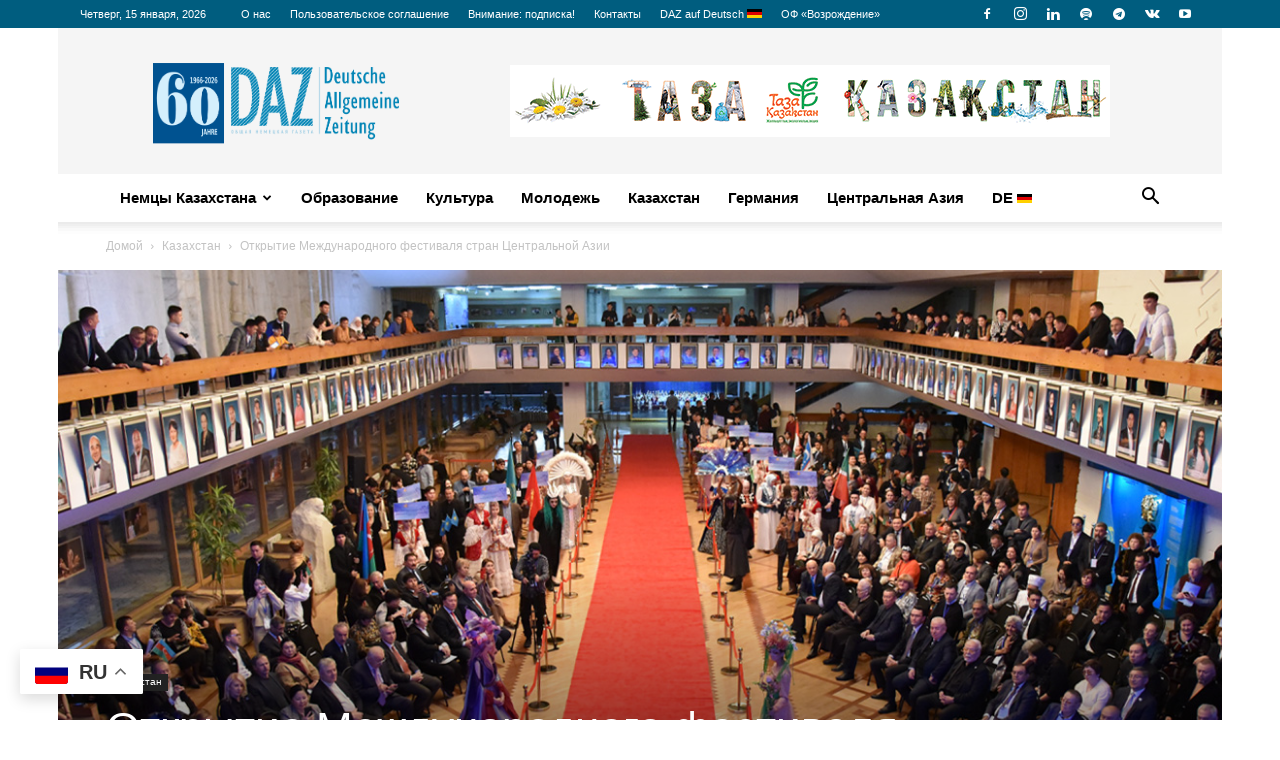

--- FILE ---
content_type: text/html; charset=UTF-8
request_url: https://daz.asia/ru/otkrytie-mezhdunarodnogo-festivalya-stran-tsentralnoj-azii/
body_size: 39899
content:
<!doctype html >
<!--[if IE 8]>    <html class="ie8" lang="en"> <![endif]-->
<!--[if IE 9]>    <html class="ie9" lang="en"> <![endif]-->
<!--[if gt IE 8]><!--> <html lang="ru-RU"> <!--<![endif]-->
<head>
    <title>Открытие Международного фестиваля стран Центральной Азии - Russian DAZ</title>
    <meta charset="UTF-8" />
    <meta name="viewport" content="width=device-width, initial-scale=1.0">
    <link rel="pingback" href="https://daz.asia/ru/xmlrpc.php" />
    
<!-- Author Meta Tags by Molongui Authorship, visit: https://wordpress.org/plugins/molongui-authorship/ -->
<meta name="author" content="DAZ">
<!-- /Molongui Authorship -->

<meta name='robots' content='index, follow, max-image-preview:large, max-snippet:-1, max-video-preview:-1' />
<script type="text/javascript" id="wpp-js" src="https://daz.asia/ru/wp-content/plugins/wordpress-popular-posts/assets/js/wpp.min.js?ver=7.1.0" data-sampling="0" data-sampling-rate="10" data-api-url="https://daz.asia/ru/wp-json/wordpress-popular-posts" data-post-id="39151" data-token="8d948d027b" data-lang="0" data-debug="0"></script>
<link rel="icon" type="image/png" href="https://daz.asia/wp-content/uploads/2016/12/dazico.jpg">
	<!-- This site is optimized with the Yoast SEO plugin v24.4 - https://yoast.com/wordpress/plugins/seo/ -->
	<link rel="canonical" href="https://daz.asia/ru/otkrytie-mezhdunarodnogo-festivalya-stran-tsentralnoj-azii/" />
	<meta property="og:locale" content="ru_RU" />
	<meta property="og:type" content="article" />
	<meta property="og:title" content="Открытие Международного фестиваля стран Центральной Азии - Russian DAZ" />
	<meta property="og:description" content="Первого ноября 2022 года в Казахском национальном драматическом театре имени М. Ауэзова прошло открытие VIII Международного театрального фестиваля стран Центральной Азии, посвященного 125-летию писателя-драматурга Мухтара Ауэзова. Читайте подробнее в следующем выпуске Поделиться&nbsp;&nbsp;&nbsp;&nbsp;&nbsp;&nbsp;&nbsp;&nbsp;&nbsp;&nbsp;&nbsp;&nbsp;&nbsp;" />
	<meta property="og:url" content="https://daz.asia/ru/otkrytie-mezhdunarodnogo-festivalya-stran-tsentralnoj-azii/" />
	<meta property="og:site_name" content="Russian DAZ" />
	<meta property="article:publisher" content="https://www.facebook.com/daz.asia.ru/" />
	<meta property="article:published_time" content="2022-11-01T16:07:00+00:00" />
	<meta property="article:modified_time" content="2022-11-07T05:12:10+00:00" />
	<meta property="og:image" content="https://daz.asia/ru/wp-content/uploads/sites/2/2022/11/44_Mezhdunarodnyj_festival_teatr_Auezova_04.jpg" />
	<meta property="og:image:width" content="1200" />
	<meta property="og:image:height" content="630" />
	<meta property="og:image:type" content="image/jpeg" />
	<meta name="author" content="DAZ" />
	<meta name="twitter:card" content="summary_large_image" />
	<meta name="twitter:creator" content="@daz_asia" />
	<meta name="twitter:site" content="@daz_asia" />
	<meta name="twitter:label1" content="Написано автором" />
	<meta name="twitter:data1" content="DAZ" />
	<meta name="twitter:label2" content="Примерное время для чтения" />
	<meta name="twitter:data2" content="1 минута" />
	<script type="application/ld+json" class="yoast-schema-graph">{"@context":"https://schema.org","@graph":[{"@type":"WebPage","@id":"https://daz.asia/ru/otkrytie-mezhdunarodnogo-festivalya-stran-tsentralnoj-azii/","url":"https://daz.asia/ru/otkrytie-mezhdunarodnogo-festivalya-stran-tsentralnoj-azii/","name":"Открытие Международного фестиваля стран Центральной Азии - Russian DAZ","isPartOf":{"@id":"https://daz.asia/ru/#website"},"primaryImageOfPage":{"@id":"https://daz.asia/ru/otkrytie-mezhdunarodnogo-festivalya-stran-tsentralnoj-azii/#primaryimage"},"image":{"@id":"https://daz.asia/ru/otkrytie-mezhdunarodnogo-festivalya-stran-tsentralnoj-azii/#primaryimage"},"thumbnailUrl":"https://daz.asia/ru/wp-content/uploads/sites/2/2022/11/44_Mezhdunarodnyj_festival_teatr_Auezova_04.jpg","datePublished":"2022-11-01T16:07:00+00:00","dateModified":"2022-11-07T05:12:10+00:00","author":{"@id":"https://daz.asia/ru/#/schema/person/ed5eb459be9a197ec994ce8c19f1b54e"},"breadcrumb":{"@id":"https://daz.asia/ru/otkrytie-mezhdunarodnogo-festivalya-stran-tsentralnoj-azii/#breadcrumb"},"inLanguage":"ru-RU","potentialAction":[{"@type":"ReadAction","target":["https://daz.asia/ru/otkrytie-mezhdunarodnogo-festivalya-stran-tsentralnoj-azii/"]}]},{"@type":"ImageObject","inLanguage":"ru-RU","@id":"https://daz.asia/ru/otkrytie-mezhdunarodnogo-festivalya-stran-tsentralnoj-azii/#primaryimage","url":"https://daz.asia/ru/wp-content/uploads/sites/2/2022/11/44_Mezhdunarodnyj_festival_teatr_Auezova_04.jpg","contentUrl":"https://daz.asia/ru/wp-content/uploads/sites/2/2022/11/44_Mezhdunarodnyj_festival_teatr_Auezova_04.jpg","width":1200,"height":630},{"@type":"BreadcrumbList","@id":"https://daz.asia/ru/otkrytie-mezhdunarodnogo-festivalya-stran-tsentralnoj-azii/#breadcrumb","itemListElement":[{"@type":"ListItem","position":1,"name":"На главную","item":"https://daz.asia/ru/"},{"@type":"ListItem","position":2,"name":"Казахстан","item":"https://daz.asia/ru/category/kazahstan/"},{"@type":"ListItem","position":3,"name":"Открытие Международного фестиваля стран Центральной Азии"}]},{"@type":"WebSite","@id":"https://daz.asia/ru/#website","url":"https://daz.asia/ru/","name":"Russian DAZ","description":"Deutsche Allgemeine Zeitung на русском языке","potentialAction":[{"@type":"SearchAction","target":{"@type":"EntryPoint","urlTemplate":"https://daz.asia/ru/?s={search_term_string}"},"query-input":{"@type":"PropertyValueSpecification","valueRequired":true,"valueName":"search_term_string"}}],"inLanguage":"ru-RU"},{"@type":"Person","@id":"https://daz.asia/ru/#/schema/person/ed5eb459be9a197ec994ce8c19f1b54e","name":"DAZ","image":{"@type":"ImageObject","inLanguage":"ru-RU","@id":"https://daz.asia/ru/#/schema/person/image/","url":"https://daz.asia/ru/wp-content/uploads/sites/2/2025/08/logo-daz.png","contentUrl":"https://daz.asia/ru/wp-content/uploads/sites/2/2025/08/logo-daz.png","caption":"DAZ"},"url":"https://daz.asia/ru/author/daz/"}]}</script>
	<!-- / Yoast SEO plugin. -->


<link rel="alternate" type="application/rss+xml" title="Russian DAZ &raquo; Лента" href="https://daz.asia/ru/feed/" />
<link rel="alternate" type="application/rss+xml" title="Russian DAZ &raquo; Лента комментариев" href="https://daz.asia/ru/comments/feed/" />
<script type="text/javascript">
/* <![CDATA[ */
window._wpemojiSettings = {"baseUrl":"https:\/\/s.w.org\/images\/core\/emoji\/15.0.3\/72x72\/","ext":".png","svgUrl":"https:\/\/s.w.org\/images\/core\/emoji\/15.0.3\/svg\/","svgExt":".svg","source":{"concatemoji":"https:\/\/daz.asia\/ru\/wp-includes\/js\/wp-emoji-release.min.js"}};
/*! This file is auto-generated */
!function(i,n){var o,s,e;function c(e){try{var t={supportTests:e,timestamp:(new Date).valueOf()};sessionStorage.setItem(o,JSON.stringify(t))}catch(e){}}function p(e,t,n){e.clearRect(0,0,e.canvas.width,e.canvas.height),e.fillText(t,0,0);var t=new Uint32Array(e.getImageData(0,0,e.canvas.width,e.canvas.height).data),r=(e.clearRect(0,0,e.canvas.width,e.canvas.height),e.fillText(n,0,0),new Uint32Array(e.getImageData(0,0,e.canvas.width,e.canvas.height).data));return t.every(function(e,t){return e===r[t]})}function u(e,t,n){switch(t){case"flag":return n(e,"\ud83c\udff3\ufe0f\u200d\u26a7\ufe0f","\ud83c\udff3\ufe0f\u200b\u26a7\ufe0f")?!1:!n(e,"\ud83c\uddfa\ud83c\uddf3","\ud83c\uddfa\u200b\ud83c\uddf3")&&!n(e,"\ud83c\udff4\udb40\udc67\udb40\udc62\udb40\udc65\udb40\udc6e\udb40\udc67\udb40\udc7f","\ud83c\udff4\u200b\udb40\udc67\u200b\udb40\udc62\u200b\udb40\udc65\u200b\udb40\udc6e\u200b\udb40\udc67\u200b\udb40\udc7f");case"emoji":return!n(e,"\ud83d\udc26\u200d\u2b1b","\ud83d\udc26\u200b\u2b1b")}return!1}function f(e,t,n){var r="undefined"!=typeof WorkerGlobalScope&&self instanceof WorkerGlobalScope?new OffscreenCanvas(300,150):i.createElement("canvas"),a=r.getContext("2d",{willReadFrequently:!0}),o=(a.textBaseline="top",a.font="600 32px Arial",{});return e.forEach(function(e){o[e]=t(a,e,n)}),o}function t(e){var t=i.createElement("script");t.src=e,t.defer=!0,i.head.appendChild(t)}"undefined"!=typeof Promise&&(o="wpEmojiSettingsSupports",s=["flag","emoji"],n.supports={everything:!0,everythingExceptFlag:!0},e=new Promise(function(e){i.addEventListener("DOMContentLoaded",e,{once:!0})}),new Promise(function(t){var n=function(){try{var e=JSON.parse(sessionStorage.getItem(o));if("object"==typeof e&&"number"==typeof e.timestamp&&(new Date).valueOf()<e.timestamp+604800&&"object"==typeof e.supportTests)return e.supportTests}catch(e){}return null}();if(!n){if("undefined"!=typeof Worker&&"undefined"!=typeof OffscreenCanvas&&"undefined"!=typeof URL&&URL.createObjectURL&&"undefined"!=typeof Blob)try{var e="postMessage("+f.toString()+"("+[JSON.stringify(s),u.toString(),p.toString()].join(",")+"));",r=new Blob([e],{type:"text/javascript"}),a=new Worker(URL.createObjectURL(r),{name:"wpTestEmojiSupports"});return void(a.onmessage=function(e){c(n=e.data),a.terminate(),t(n)})}catch(e){}c(n=f(s,u,p))}t(n)}).then(function(e){for(var t in e)n.supports[t]=e[t],n.supports.everything=n.supports.everything&&n.supports[t],"flag"!==t&&(n.supports.everythingExceptFlag=n.supports.everythingExceptFlag&&n.supports[t]);n.supports.everythingExceptFlag=n.supports.everythingExceptFlag&&!n.supports.flag,n.DOMReady=!1,n.readyCallback=function(){n.DOMReady=!0}}).then(function(){return e}).then(function(){var e;n.supports.everything||(n.readyCallback(),(e=n.source||{}).concatemoji?t(e.concatemoji):e.wpemoji&&e.twemoji&&(t(e.twemoji),t(e.wpemoji)))}))}((window,document),window._wpemojiSettings);
/* ]]> */
</script>
<style id='wp-emoji-styles-inline-css' type='text/css'>

	img.wp-smiley, img.emoji {
		display: inline !important;
		border: none !important;
		box-shadow: none !important;
		height: 1em !important;
		width: 1em !important;
		margin: 0 0.07em !important;
		vertical-align: -0.1em !important;
		background: none !important;
		padding: 0 !important;
	}
</style>
<style id='classic-theme-styles-inline-css' type='text/css'>
/*! This file is auto-generated */
.wp-block-button__link{color:#fff;background-color:#32373c;border-radius:9999px;box-shadow:none;text-decoration:none;padding:calc(.667em + 2px) calc(1.333em + 2px);font-size:1.125em}.wp-block-file__button{background:#32373c;color:#fff;text-decoration:none}
</style>
<style id='global-styles-inline-css' type='text/css'>
:root{--wp--preset--aspect-ratio--square: 1;--wp--preset--aspect-ratio--4-3: 4/3;--wp--preset--aspect-ratio--3-4: 3/4;--wp--preset--aspect-ratio--3-2: 3/2;--wp--preset--aspect-ratio--2-3: 2/3;--wp--preset--aspect-ratio--16-9: 16/9;--wp--preset--aspect-ratio--9-16: 9/16;--wp--preset--color--black: #000000;--wp--preset--color--cyan-bluish-gray: #abb8c3;--wp--preset--color--white: #ffffff;--wp--preset--color--pale-pink: #f78da7;--wp--preset--color--vivid-red: #cf2e2e;--wp--preset--color--luminous-vivid-orange: #ff6900;--wp--preset--color--luminous-vivid-amber: #fcb900;--wp--preset--color--light-green-cyan: #7bdcb5;--wp--preset--color--vivid-green-cyan: #00d084;--wp--preset--color--pale-cyan-blue: #8ed1fc;--wp--preset--color--vivid-cyan-blue: #0693e3;--wp--preset--color--vivid-purple: #9b51e0;--wp--preset--gradient--vivid-cyan-blue-to-vivid-purple: linear-gradient(135deg,rgba(6,147,227,1) 0%,rgb(155,81,224) 100%);--wp--preset--gradient--light-green-cyan-to-vivid-green-cyan: linear-gradient(135deg,rgb(122,220,180) 0%,rgb(0,208,130) 100%);--wp--preset--gradient--luminous-vivid-amber-to-luminous-vivid-orange: linear-gradient(135deg,rgba(252,185,0,1) 0%,rgba(255,105,0,1) 100%);--wp--preset--gradient--luminous-vivid-orange-to-vivid-red: linear-gradient(135deg,rgba(255,105,0,1) 0%,rgb(207,46,46) 100%);--wp--preset--gradient--very-light-gray-to-cyan-bluish-gray: linear-gradient(135deg,rgb(238,238,238) 0%,rgb(169,184,195) 100%);--wp--preset--gradient--cool-to-warm-spectrum: linear-gradient(135deg,rgb(74,234,220) 0%,rgb(151,120,209) 20%,rgb(207,42,186) 40%,rgb(238,44,130) 60%,rgb(251,105,98) 80%,rgb(254,248,76) 100%);--wp--preset--gradient--blush-light-purple: linear-gradient(135deg,rgb(255,206,236) 0%,rgb(152,150,240) 100%);--wp--preset--gradient--blush-bordeaux: linear-gradient(135deg,rgb(254,205,165) 0%,rgb(254,45,45) 50%,rgb(107,0,62) 100%);--wp--preset--gradient--luminous-dusk: linear-gradient(135deg,rgb(255,203,112) 0%,rgb(199,81,192) 50%,rgb(65,88,208) 100%);--wp--preset--gradient--pale-ocean: linear-gradient(135deg,rgb(255,245,203) 0%,rgb(182,227,212) 50%,rgb(51,167,181) 100%);--wp--preset--gradient--electric-grass: linear-gradient(135deg,rgb(202,248,128) 0%,rgb(113,206,126) 100%);--wp--preset--gradient--midnight: linear-gradient(135deg,rgb(2,3,129) 0%,rgb(40,116,252) 100%);--wp--preset--font-size--small: 11px;--wp--preset--font-size--medium: 20px;--wp--preset--font-size--large: 32px;--wp--preset--font-size--x-large: 42px;--wp--preset--font-size--regular: 15px;--wp--preset--font-size--larger: 50px;--wp--preset--font-family--inter: "Inter", sans-serif;--wp--preset--font-family--cardo: Cardo;--wp--preset--spacing--20: 0.44rem;--wp--preset--spacing--30: 0.67rem;--wp--preset--spacing--40: 1rem;--wp--preset--spacing--50: 1.5rem;--wp--preset--spacing--60: 2.25rem;--wp--preset--spacing--70: 3.38rem;--wp--preset--spacing--80: 5.06rem;--wp--preset--shadow--natural: 6px 6px 9px rgba(0, 0, 0, 0.2);--wp--preset--shadow--deep: 12px 12px 50px rgba(0, 0, 0, 0.4);--wp--preset--shadow--sharp: 6px 6px 0px rgba(0, 0, 0, 0.2);--wp--preset--shadow--outlined: 6px 6px 0px -3px rgba(255, 255, 255, 1), 6px 6px rgba(0, 0, 0, 1);--wp--preset--shadow--crisp: 6px 6px 0px rgba(0, 0, 0, 1);}:where(.is-layout-flex){gap: 0.5em;}:where(.is-layout-grid){gap: 0.5em;}body .is-layout-flex{display: flex;}.is-layout-flex{flex-wrap: wrap;align-items: center;}.is-layout-flex > :is(*, div){margin: 0;}body .is-layout-grid{display: grid;}.is-layout-grid > :is(*, div){margin: 0;}:where(.wp-block-columns.is-layout-flex){gap: 2em;}:where(.wp-block-columns.is-layout-grid){gap: 2em;}:where(.wp-block-post-template.is-layout-flex){gap: 1.25em;}:where(.wp-block-post-template.is-layout-grid){gap: 1.25em;}.has-black-color{color: var(--wp--preset--color--black) !important;}.has-cyan-bluish-gray-color{color: var(--wp--preset--color--cyan-bluish-gray) !important;}.has-white-color{color: var(--wp--preset--color--white) !important;}.has-pale-pink-color{color: var(--wp--preset--color--pale-pink) !important;}.has-vivid-red-color{color: var(--wp--preset--color--vivid-red) !important;}.has-luminous-vivid-orange-color{color: var(--wp--preset--color--luminous-vivid-orange) !important;}.has-luminous-vivid-amber-color{color: var(--wp--preset--color--luminous-vivid-amber) !important;}.has-light-green-cyan-color{color: var(--wp--preset--color--light-green-cyan) !important;}.has-vivid-green-cyan-color{color: var(--wp--preset--color--vivid-green-cyan) !important;}.has-pale-cyan-blue-color{color: var(--wp--preset--color--pale-cyan-blue) !important;}.has-vivid-cyan-blue-color{color: var(--wp--preset--color--vivid-cyan-blue) !important;}.has-vivid-purple-color{color: var(--wp--preset--color--vivid-purple) !important;}.has-black-background-color{background-color: var(--wp--preset--color--black) !important;}.has-cyan-bluish-gray-background-color{background-color: var(--wp--preset--color--cyan-bluish-gray) !important;}.has-white-background-color{background-color: var(--wp--preset--color--white) !important;}.has-pale-pink-background-color{background-color: var(--wp--preset--color--pale-pink) !important;}.has-vivid-red-background-color{background-color: var(--wp--preset--color--vivid-red) !important;}.has-luminous-vivid-orange-background-color{background-color: var(--wp--preset--color--luminous-vivid-orange) !important;}.has-luminous-vivid-amber-background-color{background-color: var(--wp--preset--color--luminous-vivid-amber) !important;}.has-light-green-cyan-background-color{background-color: var(--wp--preset--color--light-green-cyan) !important;}.has-vivid-green-cyan-background-color{background-color: var(--wp--preset--color--vivid-green-cyan) !important;}.has-pale-cyan-blue-background-color{background-color: var(--wp--preset--color--pale-cyan-blue) !important;}.has-vivid-cyan-blue-background-color{background-color: var(--wp--preset--color--vivid-cyan-blue) !important;}.has-vivid-purple-background-color{background-color: var(--wp--preset--color--vivid-purple) !important;}.has-black-border-color{border-color: var(--wp--preset--color--black) !important;}.has-cyan-bluish-gray-border-color{border-color: var(--wp--preset--color--cyan-bluish-gray) !important;}.has-white-border-color{border-color: var(--wp--preset--color--white) !important;}.has-pale-pink-border-color{border-color: var(--wp--preset--color--pale-pink) !important;}.has-vivid-red-border-color{border-color: var(--wp--preset--color--vivid-red) !important;}.has-luminous-vivid-orange-border-color{border-color: var(--wp--preset--color--luminous-vivid-orange) !important;}.has-luminous-vivid-amber-border-color{border-color: var(--wp--preset--color--luminous-vivid-amber) !important;}.has-light-green-cyan-border-color{border-color: var(--wp--preset--color--light-green-cyan) !important;}.has-vivid-green-cyan-border-color{border-color: var(--wp--preset--color--vivid-green-cyan) !important;}.has-pale-cyan-blue-border-color{border-color: var(--wp--preset--color--pale-cyan-blue) !important;}.has-vivid-cyan-blue-border-color{border-color: var(--wp--preset--color--vivid-cyan-blue) !important;}.has-vivid-purple-border-color{border-color: var(--wp--preset--color--vivid-purple) !important;}.has-vivid-cyan-blue-to-vivid-purple-gradient-background{background: var(--wp--preset--gradient--vivid-cyan-blue-to-vivid-purple) !important;}.has-light-green-cyan-to-vivid-green-cyan-gradient-background{background: var(--wp--preset--gradient--light-green-cyan-to-vivid-green-cyan) !important;}.has-luminous-vivid-amber-to-luminous-vivid-orange-gradient-background{background: var(--wp--preset--gradient--luminous-vivid-amber-to-luminous-vivid-orange) !important;}.has-luminous-vivid-orange-to-vivid-red-gradient-background{background: var(--wp--preset--gradient--luminous-vivid-orange-to-vivid-red) !important;}.has-very-light-gray-to-cyan-bluish-gray-gradient-background{background: var(--wp--preset--gradient--very-light-gray-to-cyan-bluish-gray) !important;}.has-cool-to-warm-spectrum-gradient-background{background: var(--wp--preset--gradient--cool-to-warm-spectrum) !important;}.has-blush-light-purple-gradient-background{background: var(--wp--preset--gradient--blush-light-purple) !important;}.has-blush-bordeaux-gradient-background{background: var(--wp--preset--gradient--blush-bordeaux) !important;}.has-luminous-dusk-gradient-background{background: var(--wp--preset--gradient--luminous-dusk) !important;}.has-pale-ocean-gradient-background{background: var(--wp--preset--gradient--pale-ocean) !important;}.has-electric-grass-gradient-background{background: var(--wp--preset--gradient--electric-grass) !important;}.has-midnight-gradient-background{background: var(--wp--preset--gradient--midnight) !important;}.has-small-font-size{font-size: var(--wp--preset--font-size--small) !important;}.has-medium-font-size{font-size: var(--wp--preset--font-size--medium) !important;}.has-large-font-size{font-size: var(--wp--preset--font-size--large) !important;}.has-x-large-font-size{font-size: var(--wp--preset--font-size--x-large) !important;}
:where(.wp-block-post-template.is-layout-flex){gap: 1.25em;}:where(.wp-block-post-template.is-layout-grid){gap: 1.25em;}
:where(.wp-block-columns.is-layout-flex){gap: 2em;}:where(.wp-block-columns.is-layout-grid){gap: 2em;}
:root :where(.wp-block-pullquote){font-size: 1.5em;line-height: 1.6;}
</style>
<link rel='stylesheet' id='contact-form-7-css' href='https://daz.asia/ru/wp-content/plugins/contact-form-7/includes/css/styles.css?ver=6.0.3' type='text/css' media='all' />
<link rel='stylesheet' id='woocommerce-layout-css' href='https://daz.asia/ru/wp-content/plugins/woocommerce/assets/css/woocommerce-layout.css?ver=9.1.5' type='text/css' media='all' />
<link rel='stylesheet' id='woocommerce-smallscreen-css' href='https://daz.asia/ru/wp-content/plugins/woocommerce/assets/css/woocommerce-smallscreen.css?ver=9.1.5' type='text/css' media='only screen and (max-width: 768px)' />
<link rel='stylesheet' id='woocommerce-general-css' href='https://daz.asia/ru/wp-content/plugins/woocommerce/assets/css/woocommerce.css?ver=9.1.5' type='text/css' media='all' />
<style id='woocommerce-inline-inline-css' type='text/css'>
.woocommerce form .form-row .required { visibility: visible; }
</style>
<link rel='stylesheet' id='wordpress-popular-posts-css-css' href='https://daz.asia/ru/wp-content/plugins/wordpress-popular-posts/assets/css/wpp.css?ver=7.1.0' type='text/css' media='all' />
<link rel='stylesheet' id='td-plugin-multi-purpose-css' href='https://daz.asia/ru/wp-content/plugins/td-composer/td-multi-purpose/style.css?ver=6217cd4d7820e3bfbc83cc495211f01b' type='text/css' media='all' />
<link rel='stylesheet' id='newsletter-css' href='https://daz.asia/ru/wp-content/plugins/newsletter/style.css?ver=9.0.7' type='text/css' media='all' />
<link rel='stylesheet' id='heateor_sss_frontend_css-css' href='https://daz.asia/ru/wp-content/plugins/sassy-social-share/public/css/sassy-social-share-public.css?ver=3.3.69' type='text/css' media='all' />
<style id='heateor_sss_frontend_css-inline-css' type='text/css'>
.heateor_sss_button_instagram span.heateor_sss_svg,a.heateor_sss_instagram span.heateor_sss_svg{background:radial-gradient(circle at 30% 107%,#fdf497 0,#fdf497 5%,#fd5949 45%,#d6249f 60%,#285aeb 90%)}.heateor_sss_horizontal_sharing .heateor_sss_svg,.heateor_sss_standard_follow_icons_container .heateor_sss_svg{color:#fff;border-width:0px;border-style:solid;border-color:transparent}.heateor_sss_horizontal_sharing .heateorSssTCBackground{color:#666}.heateor_sss_horizontal_sharing span.heateor_sss_svg:hover,.heateor_sss_standard_follow_icons_container span.heateor_sss_svg:hover{border-color:transparent;}.heateor_sss_vertical_sharing span.heateor_sss_svg,.heateor_sss_floating_follow_icons_container span.heateor_sss_svg{color:#fff;border-width:0px;border-style:solid;border-color:transparent;}.heateor_sss_vertical_sharing .heateorSssTCBackground{color:#666;}.heateor_sss_vertical_sharing span.heateor_sss_svg:hover,.heateor_sss_floating_follow_icons_container span.heateor_sss_svg:hover{border-color:transparent;}div.heateor_sss_horizontal_sharing .heateor_sss_square_count{display: block}@media screen and (max-width:783px) {.heateor_sss_vertical_sharing{display:none!important}}
</style>
<link rel='stylesheet' id='td-theme-css' href='https://daz.asia/ru/wp-content/themes/Newspaper/style.css?ver=12.6.5' type='text/css' media='all' />
<style id='td-theme-inline-css' type='text/css'>@media (max-width:767px){.td-header-desktop-wrap{display:none}}@media (min-width:767px){.td-header-mobile-wrap{display:none}}</style>
<link rel='stylesheet' id='td-theme-child-css' href='https://daz.asia/ru/wp-content/themes/Newspaper-child/style.css?ver=12.6.5c' type='text/css' media='all' />
<link rel='stylesheet' id='td-theme-woo-css' href='https://daz.asia/ru/wp-content/themes/Newspaper/style-woocommerce.css?ver=12.6.3' type='text/css' media='all' />
<link rel='stylesheet' id='td-legacy-framework-front-style-css' href='https://daz.asia/ru/wp-content/plugins/td-composer/legacy/Newspaper/assets/css/td_legacy_main.css?ver=6217cd4d7820e3bfbc83cc495211f01b' type='text/css' media='all' />
<link rel='stylesheet' id='td-legacy-framework-woo-style-css' href='https://daz.asia/ru/wp-content/plugins/td-composer/legacy/Newspaper/assets/css/td_legacy_woocommerce.css' type='text/css' media='all' />
<link rel='stylesheet' id='td-standard-pack-framework-front-style-css' href='https://daz.asia/ru/wp-content/plugins/td-standard-pack/Newspaper/assets/css/td_standard_pack_main.css?ver=4a3a1b49b2d9e88d0d2e7189313f4145' type='text/css' media='all' />
<style id='rocket-lazyload-inline-css' type='text/css'>
.rll-youtube-player{position:relative;padding-bottom:56.23%;height:0;overflow:hidden;max-width:100%;}.rll-youtube-player:focus-within{outline: 2px solid currentColor;outline-offset: 5px;}.rll-youtube-player iframe{position:absolute;top:0;left:0;width:100%;height:100%;z-index:100;background:0 0}.rll-youtube-player img{bottom:0;display:block;left:0;margin:auto;max-width:100%;width:100%;position:absolute;right:0;top:0;border:none;height:auto;-webkit-transition:.4s all;-moz-transition:.4s all;transition:.4s all}.rll-youtube-player img:hover{-webkit-filter:brightness(75%)}.rll-youtube-player .play{height:100%;width:100%;left:0;top:0;position:absolute;background:url(https://daz.asia/ru/wp-content/plugins/rocket-lazy-load/assets/img/youtube.png) no-repeat center;background-color: transparent !important;cursor:pointer;border:none;}
</style>
<script type="text/javascript" src="https://daz.asia/ru/wp-includes/js/jquery/jquery.min.js?ver=3.7.1" id="jquery-core-js"></script>
<script type="text/javascript" src="https://daz.asia/ru/wp-includes/js/jquery/jquery-migrate.min.js?ver=3.4.1" id="jquery-migrate-js"></script>
<script type="text/javascript" src="https://daz.asia/ru/wp-content/plugins/woocommerce/assets/js/jquery-blockui/jquery.blockUI.min.js?ver=2.7.0-wc.9.1.5" id="jquery-blockui-js" defer="defer" data-wp-strategy="defer"></script>
<script type="text/javascript" src="https://daz.asia/ru/wp-content/plugins/woocommerce/assets/js/js-cookie/js.cookie.min.js?ver=2.1.4-wc.9.1.5" id="js-cookie-js" defer="defer" data-wp-strategy="defer"></script>
<script type="text/javascript" id="woocommerce-js-extra">
/* <![CDATA[ */
var woocommerce_params = {"ajax_url":"\/ru\/wp-admin\/admin-ajax.php","wc_ajax_url":"\/ru\/?wc-ajax=%%endpoint%%"};
/* ]]> */
</script>
<script type="text/javascript" src="https://daz.asia/ru/wp-content/plugins/woocommerce/assets/js/frontend/woocommerce.min.js?ver=9.1.5" id="woocommerce-js" defer="defer" data-wp-strategy="defer"></script>
<script type="text/javascript" id="main-js-extra">
/* <![CDATA[ */
var myajax = {"url":"https:\/\/daz.asia\/ru\/wp-admin\/admin-ajax.php"};
/* ]]> */
</script>
<script type="text/javascript" src="https://daz.asia/ru/wp-content/themes/Newspaper-child/includes/js/main.js?ver=1" id="main-js"></script>
<link rel="https://api.w.org/" href="https://daz.asia/ru/wp-json/" /><link rel="alternate" title="JSON" type="application/json" href="https://daz.asia/ru/wp-json/wp/v2/posts/39151" /><link rel="EditURI" type="application/rsd+xml" title="RSD" href="https://daz.asia/ru/xmlrpc.php?rsd" />
<link rel='shortlink' href='https://daz.asia/ru/?p=39151' />
<link rel="alternate" title="oEmbed (JSON)" type="application/json+oembed" href="https://daz.asia/ru/wp-json/oembed/1.0/embed?url=https%3A%2F%2Fdaz.asia%2Fru%2Fotkrytie-mezhdunarodnogo-festivalya-stran-tsentralnoj-azii%2F" />
<link rel="alternate" title="oEmbed (XML)" type="text/xml+oembed" href="https://daz.asia/ru/wp-json/oembed/1.0/embed?url=https%3A%2F%2Fdaz.asia%2Fru%2Fotkrytie-mezhdunarodnogo-festivalya-stran-tsentralnoj-azii%2F&#038;format=xml" />
            <style>
                .molongui-disabled-link
                {
                    border-bottom: none !important;
                    text-decoration: none !important;
                    color: inherit !important;
                    cursor: inherit !important;
                }
                .molongui-disabled-link:hover,
                .molongui-disabled-link:hover span
                {
                    border-bottom: none !important;
                    text-decoration: none !important;
                    color: inherit !important;
                    cursor: inherit !important;
                }
            </style>
                        <style id="wpp-loading-animation-styles">@-webkit-keyframes bgslide{from{background-position-x:0}to{background-position-x:-200%}}@keyframes bgslide{from{background-position-x:0}to{background-position-x:-200%}}.wpp-widget-block-placeholder,.wpp-shortcode-placeholder{margin:0 auto;width:60px;height:3px;background:#dd3737;background:linear-gradient(90deg,#dd3737 0%,#571313 10%,#dd3737 100%);background-size:200% auto;border-radius:3px;-webkit-animation:bgslide 1s infinite linear;animation:bgslide 1s infinite linear}</style>
            	<!-- Yandex.Metrika counter -->
<script type="text/javascript" >
   (function(m,e,t,r,i,k,a){m[i]=m[i]||function(){(m[i].a=m[i].a||[]).push(arguments)};
   m[i].l=1*new Date();
   for (var j = 0; j < document.scripts.length; j++) {if (document.scripts[j].src === r) { return; }}
   k=e.createElement(t),a=e.getElementsByTagName(t)[0],k.async=1,k.src=r,a.parentNode.insertBefore(k,a)})
   (window, document, "script", "https://mc.yandex.ru/metrika/tag.js", "ym");

   ym(51243610, "init", {
        clickmap:true,
        trackLinks:true,
        accurateTrackBounce:true,
        webvisor:true
   });
</script>
<noscript><div><img loading="lazy" src="https://mc.yandex.ru/watch/51243610" style="position:absolute; left:-9999px;" alt="" /></div></noscript>
<!-- /Yandex.Metrika counter -->
	
<!-- Yandex.Metrika counter -->
<script type="text/javascript" >
   (function(m,e,t,r,i,k,a){m[i]=m[i]||function(){(m[i].a=m[i].a||[]).push(arguments)};
   m[i].l=1*new Date();
   for (var j = 0; j < document.scripts.length; j++) {if (document.scripts[j].src === r) { return; }}
   k=e.createElement(t),a=e.getElementsByTagName(t)[0],k.async=1,k.src=r,a.parentNode.insertBefore(k,a)})
   (window, document, "script", "https://mc.yandex.ru/metrika/tag.js", "ym");

   ym(51243958, "init", {
        clickmap:true,
        trackLinks:true,
        accurateTrackBounce:true,
        webvisor:true
   });
</script>
<noscript><div><img loading="lazy" src="https://mc.yandex.ru/watch/51243958" style="position:absolute; left:-9999px;" alt="" /></div></noscript>
<!-- /Yandex.Metrika counter -->
		<noscript><style>.woocommerce-product-gallery{ opacity: 1 !important; }</style></noscript>
	
<!-- JS generated by theme -->

<script>
    
    

	    var tdBlocksArray = []; //here we store all the items for the current page

	    // td_block class - each ajax block uses a object of this class for requests
	    function tdBlock() {
		    this.id = '';
		    this.block_type = 1; //block type id (1-234 etc)
		    this.atts = '';
		    this.td_column_number = '';
		    this.td_current_page = 1; //
		    this.post_count = 0; //from wp
		    this.found_posts = 0; //from wp
		    this.max_num_pages = 0; //from wp
		    this.td_filter_value = ''; //current live filter value
		    this.is_ajax_running = false;
		    this.td_user_action = ''; // load more or infinite loader (used by the animation)
		    this.header_color = '';
		    this.ajax_pagination_infinite_stop = ''; //show load more at page x
	    }

        // td_js_generator - mini detector
        ( function () {
            var htmlTag = document.getElementsByTagName("html")[0];

	        if ( navigator.userAgent.indexOf("MSIE 10.0") > -1 ) {
                htmlTag.className += ' ie10';
            }

            if ( !!navigator.userAgent.match(/Trident.*rv\:11\./) ) {
                htmlTag.className += ' ie11';
            }

	        if ( navigator.userAgent.indexOf("Edge") > -1 ) {
                htmlTag.className += ' ieEdge';
            }

            if ( /(iPad|iPhone|iPod)/g.test(navigator.userAgent) ) {
                htmlTag.className += ' td-md-is-ios';
            }

            var user_agent = navigator.userAgent.toLowerCase();
            if ( user_agent.indexOf("android") > -1 ) {
                htmlTag.className += ' td-md-is-android';
            }

            if ( -1 !== navigator.userAgent.indexOf('Mac OS X')  ) {
                htmlTag.className += ' td-md-is-os-x';
            }

            if ( /chrom(e|ium)/.test(navigator.userAgent.toLowerCase()) ) {
               htmlTag.className += ' td-md-is-chrome';
            }

            if ( -1 !== navigator.userAgent.indexOf('Firefox') ) {
                htmlTag.className += ' td-md-is-firefox';
            }

            if ( -1 !== navigator.userAgent.indexOf('Safari') && -1 === navigator.userAgent.indexOf('Chrome') ) {
                htmlTag.className += ' td-md-is-safari';
            }

            if( -1 !== navigator.userAgent.indexOf('IEMobile') ){
                htmlTag.className += ' td-md-is-iemobile';
            }

        })();

        var tdLocalCache = {};

        ( function () {
            "use strict";

            tdLocalCache = {
                data: {},
                remove: function (resource_id) {
                    delete tdLocalCache.data[resource_id];
                },
                exist: function (resource_id) {
                    return tdLocalCache.data.hasOwnProperty(resource_id) && tdLocalCache.data[resource_id] !== null;
                },
                get: function (resource_id) {
                    return tdLocalCache.data[resource_id];
                },
                set: function (resource_id, cachedData) {
                    tdLocalCache.remove(resource_id);
                    tdLocalCache.data[resource_id] = cachedData;
                }
            };
        })();

    
    
var td_viewport_interval_list=[{"limitBottom":767,"sidebarWidth":228},{"limitBottom":1018,"sidebarWidth":300},{"limitBottom":1140,"sidebarWidth":324}];
var td_animation_stack_effect="type0";
var tds_animation_stack=true;
var td_animation_stack_specific_selectors=".entry-thumb, img, .td-lazy-img";
var td_animation_stack_general_selectors=".td-animation-stack img, .td-animation-stack .entry-thumb, .post img, .td-animation-stack .td-lazy-img";
var tds_general_modal_image="yes";
var tdc_is_installed="yes";
var td_ajax_url="https:\/\/daz.asia\/ru\/wp-admin\/admin-ajax.php?td_theme_name=Newspaper&v=12.6.5";
var td_get_template_directory_uri="https:\/\/daz.asia\/ru\/wp-content\/plugins\/td-composer\/legacy\/common";
var tds_snap_menu="smart_snap_mobile";
var tds_logo_on_sticky="";
var tds_header_style="";
var td_please_wait="\u041f\u043e\u0436\u0430\u043b\u0443\u0439\u0441\u0442\u0430, \u043f\u043e\u0434\u043e\u0436\u0434\u0438\u0442\u0435...";
var td_email_user_pass_incorrect="\u041d\u0435\u0432\u0435\u0440\u043d\u043e\u0435 \u0438\u043c\u044f \u043f\u043e\u043b\u044c\u0437\u043e\u0432\u0430\u0442\u0435\u043b\u044f \u0438\u043b\u0438 \u043f\u0430\u0440\u043e\u043b\u044c!";
var td_email_user_incorrect="\u041d\u0435\u0432\u0435\u0440\u043d\u044b\u0439 \u0430\u0434\u0440\u0435\u0441 \u044d\u043b\u0435\u043a\u0442\u0440\u043e\u043d\u043d\u043e\u0439 \u043f\u043e\u0447\u0442\u044b \u0438\u043b\u0438 \u043f\u0430\u0440\u043e\u043b\u044c!";
var td_email_incorrect="\u041d\u0435\u0432\u0435\u0440\u043d\u044b\u0439 \u0430\u0434\u0440\u0435\u0441 \u044d\u043b\u0435\u043a\u0442\u0440\u043e\u043d\u043d\u043e\u0439 \u043f\u043e\u0447\u0442\u044b!";
var td_user_incorrect="Username incorrect!";
var td_email_user_empty="Email or username empty!";
var td_pass_empty="Pass empty!";
var td_pass_pattern_incorrect="Invalid Pass Pattern!";
var td_retype_pass_incorrect="Retyped Pass incorrect!";
var tds_more_articles_on_post_enable="show";
var tds_more_articles_on_post_time_to_wait="";
var tds_more_articles_on_post_pages_distance_from_top=0;
var tds_captcha="";
var tds_theme_color_site_wide="#4db2ec";
var tds_smart_sidebar="enabled";
var tdThemeName="Newspaper";
var tdThemeNameWl="Newspaper";
var td_magnific_popup_translation_tPrev="\u041f\u0440\u0435\u0434\u044b\u0434\u0443\u0449\u0438\u0439 (\u041a\u043d\u043e\u043f\u043a\u0430 \u0432\u043b\u0435\u0432\u043e)";
var td_magnific_popup_translation_tNext="\u0421\u043b\u0435\u0434\u0443\u044e\u0449\u0438\u0439 (\u041a\u043d\u043e\u043f\u043a\u0430 \u0432\u043f\u0440\u0430\u0432\u043e)";
var td_magnific_popup_translation_tCounter="%curr% \u0438\u0437 %total%";
var td_magnific_popup_translation_ajax_tError="\u0421\u043e\u0434\u0435\u0440\u0436\u0438\u043c\u043e\u0435 %url% \u043d\u0435 \u043c\u043e\u0436\u0435\u0442 \u0431\u044b\u0442\u044c \u0437\u0430\u0433\u0440\u0443\u0436\u0435\u043d\u043e.";
var td_magnific_popup_translation_image_tError="\u0418\u0437\u043e\u0431\u0440\u0430\u0436\u0435\u043d\u0438\u0435 #%curr% \u043d\u0435 \u0443\u0434\u0430\u043b\u043e\u0441\u044c \u0437\u0430\u0433\u0440\u0443\u0437\u0438\u0442\u044c.";
var tdBlockNonce="ab403694dc";
var tdMobileMenu="enabled";
var tdMobileSearch="enabled";
var tdDateNamesI18n={"month_names":["\u042f\u043d\u0432\u0430\u0440\u044c","\u0424\u0435\u0432\u0440\u0430\u043b\u044c","\u041c\u0430\u0440\u0442","\u0410\u043f\u0440\u0435\u043b\u044c","\u041c\u0430\u0439","\u0418\u044e\u043d\u044c","\u0418\u044e\u043b\u044c","\u0410\u0432\u0433\u0443\u0441\u0442","\u0421\u0435\u043d\u0442\u044f\u0431\u0440\u044c","\u041e\u043a\u0442\u044f\u0431\u0440\u044c","\u041d\u043e\u044f\u0431\u0440\u044c","\u0414\u0435\u043a\u0430\u0431\u0440\u044c"],"month_names_short":["\u042f\u043d\u0432","\u0424\u0435\u0432","\u041c\u0430\u0440","\u0410\u043f\u0440","\u041c\u0430\u0439","\u0418\u044e\u043d","\u0418\u044e\u043b","\u0410\u0432\u0433","\u0421\u0435\u043d","\u041e\u043a\u0442","\u041d\u043e\u044f","\u0414\u0435\u043a"],"day_names":["\u0412\u043e\u0441\u043a\u0440\u0435\u0441\u0435\u043d\u044c\u0435","\u041f\u043e\u043d\u0435\u0434\u0435\u043b\u044c\u043d\u0438\u043a","\u0412\u0442\u043e\u0440\u043d\u0438\u043a","\u0421\u0440\u0435\u0434\u0430","\u0427\u0435\u0442\u0432\u0435\u0440\u0433","\u041f\u044f\u0442\u043d\u0438\u0446\u0430","\u0421\u0443\u0431\u0431\u043e\u0442\u0430"],"day_names_short":["\u0412\u0441","\u041f\u043d","\u0412\u0442","\u0421\u0440","\u0427\u0442","\u041f\u0442","\u0421\u0431"]};
var tdb_modal_confirm="\u0441\u043e\u0445\u0440\u0430\u043d\u044f\u0442\u044c";
var tdb_modal_cancel="\u043e\u0442\u043c\u0435\u043d\u0430";
var tdb_modal_confirm_alt="\u0434\u0430";
var tdb_modal_cancel_alt="\u043d\u0435\u0442";
var td_ad_background_click_link="";
var td_ad_background_click_target="";
</script>


<!-- Header style compiled by theme -->

<style>.td-page-content .widgettitle{color:#fff}ul.sf-menu>.menu-item>a{font-family:"Helvetica Neue",Helvetica,Arial,sans-serif;font-size:15px;font-weight:600;text-transform:none}.td-scroll-up{position:fixed;bottom:4px;right:5px;cursor:pointer;z-index:9999}.ie9 .td-scroll-up{bottom:-70px}.ie9 .td-scroll-up-visible{bottom:5px}@media (max-width:767px){.td-scroll-up.td-hide-scroll-up-on-mob{display:none!important}}.td-scroll-up{display:none;width:40px;height:40px;background-color:var(--td_theme_color,#4db2ec);transform:translate3d(0,70px,0);transition:transform 0.4s cubic-bezier(.55,0,.1,1) 0s}.td-js-loaded .td-scroll-up{display:block!important}.td-scroll-up .td-icon-menu-up{position:relative;color:#fff;font-size:20px;display:block;text-align:center;width:40px;top:7px}.td-scroll-up-visible{transform:translate3d(0,0,0)}.td-md-is-android .td-scroll-up .td-icon-menu-up{padding-top:1px}:root{--td_excl_label:'ЭКСКЛЮЗИВНЫЙ';--td_header_color:#ffffff;--td_text_header_color:#005575;--td_mobile_menu_color:#f5f5f5;--td_mobile_icons_color:#2f7eb7;--td_mobile_gradient_one_mob:#2f7eb7;--td_mobile_gradient_two_mob:#8dc3c6;--td_mobile_button_color_mob:#2f7eb7;--td_mobile_text_color:#494949;--td_page_title_color:#2d2d2d;--td_page_h_color:#2d2d2d}.td-header-wrap .td-header-top-menu-full,.td-header-wrap .top-header-menu .sub-menu,.tdm-header-style-1.td-header-wrap .td-header-top-menu-full,.tdm-header-style-1.td-header-wrap .top-header-menu .sub-menu,.tdm-header-style-2.td-header-wrap .td-header-top-menu-full,.tdm-header-style-2.td-header-wrap .top-header-menu .sub-menu,.tdm-header-style-3.td-header-wrap .td-header-top-menu-full,.tdm-header-style-3.td-header-wrap .top-header-menu .sub-menu{background-color:#005d7f}.td-header-style-8 .td-header-top-menu-full{background-color:transparent}.td-header-style-8 .td-header-top-menu-full .td-header-top-menu{background-color:#005d7f;padding-left:15px;padding-right:15px}.td-header-wrap .td-header-top-menu-full .td-header-top-menu,.td-header-wrap .td-header-top-menu-full{border-bottom:none}.top-header-menu .current-menu-item>a,.top-header-menu .current-menu-ancestor>a,.top-header-menu .current-category-ancestor>a,.top-header-menu li a:hover,.td-header-sp-top-widget .td-icon-search:hover{color:#dadada}.td-header-wrap .td-header-sp-top-widget .td-icon-font,.td-header-style-7 .td-header-top-menu .td-social-icon-wrap .td-icon-font{color:#ffffff}.td-header-wrap .td-header-sp-top-widget i.td-icon-font:hover{color:#dadada}.td-header-wrap .td-header-menu-wrap-full,.td-header-menu-wrap.td-affix,.td-header-style-3 .td-header-main-menu,.td-header-style-3 .td-affix .td-header-main-menu,.td-header-style-4 .td-header-main-menu,.td-header-style-4 .td-affix .td-header-main-menu,.td-header-style-8 .td-header-menu-wrap.td-affix,.td-header-style-8 .td-header-top-menu-full{background-color:#ffffff}.td-boxed-layout .td-header-style-3 .td-header-menu-wrap,.td-boxed-layout .td-header-style-4 .td-header-menu-wrap,.td-header-style-3 .td_stretch_content .td-header-menu-wrap,.td-header-style-4 .td_stretch_content .td-header-menu-wrap{background-color:#ffffff!important}@media (min-width:1019px){.td-header-style-1 .td-header-sp-recs,.td-header-style-1 .td-header-sp-logo{margin-bottom:28px}}@media (min-width:768px) and (max-width:1018px){.td-header-style-1 .td-header-sp-recs,.td-header-style-1 .td-header-sp-logo{margin-bottom:14px}}.td-header-style-7 .td-header-top-menu{border-bottom:none}ul.sf-menu>.td-menu-item>a,.td-theme-wrap .td-header-menu-social{font-family:"Helvetica Neue",Helvetica,Arial,sans-serif;font-size:15px;font-weight:600;text-transform:none}.td-banner-wrap-full,.td-header-style-11 .td-logo-wrap-full{background-color:#f5f5f5}.td-header-style-11 .td-logo-wrap-full{border-bottom:0}@media (min-width:1019px){.td-header-style-2 .td-header-sp-recs,.td-header-style-5 .td-a-rec-id-header>div,.td-header-style-5 .td-g-rec-id-header>.adsbygoogle,.td-header-style-6 .td-a-rec-id-header>div,.td-header-style-6 .td-g-rec-id-header>.adsbygoogle,.td-header-style-7 .td-a-rec-id-header>div,.td-header-style-7 .td-g-rec-id-header>.adsbygoogle,.td-header-style-8 .td-a-rec-id-header>div,.td-header-style-8 .td-g-rec-id-header>.adsbygoogle,.td-header-style-12 .td-a-rec-id-header>div,.td-header-style-12 .td-g-rec-id-header>.adsbygoogle{margin-bottom:24px!important}}@media (min-width:768px) and (max-width:1018px){.td-header-style-2 .td-header-sp-recs,.td-header-style-5 .td-a-rec-id-header>div,.td-header-style-5 .td-g-rec-id-header>.adsbygoogle,.td-header-style-6 .td-a-rec-id-header>div,.td-header-style-6 .td-g-rec-id-header>.adsbygoogle,.td-header-style-7 .td-a-rec-id-header>div,.td-header-style-7 .td-g-rec-id-header>.adsbygoogle,.td-header-style-8 .td-a-rec-id-header>div,.td-header-style-8 .td-g-rec-id-header>.adsbygoogle,.td-header-style-12 .td-a-rec-id-header>div,.td-header-style-12 .td-g-rec-id-header>.adsbygoogle{margin-bottom:14px!important}}.td-header-bg:before{background-size:contain}.td-header-bg:before{opacity:1}.td-footer-wrapper,.td-footer-wrapper .td_block_template_7 .td-block-title>*,.td-footer-wrapper .td_block_template_17 .td-block-title,.td-footer-wrapper .td-block-title-wrap .td-wrapper-pulldown-filter{background-color:#ffffff}.td-footer-wrapper,.td-footer-wrapper a,.td-footer-wrapper .block-title a,.td-footer-wrapper .block-title span,.td-footer-wrapper .block-title label,.td-footer-wrapper .td-excerpt,.td-footer-wrapper .td-post-author-name span,.td-footer-wrapper .td-post-date,.td-footer-wrapper .td-social-style3 .td_social_type a,.td-footer-wrapper .td-social-style3,.td-footer-wrapper .td-social-style4 .td_social_type a,.td-footer-wrapper .td-social-style4,.td-footer-wrapper .td-social-style9,.td-footer-wrapper .td-social-style10,.td-footer-wrapper .td-social-style2 .td_social_type a,.td-footer-wrapper .td-social-style8 .td_social_type a,.td-footer-wrapper .td-social-style2 .td_social_type,.td-footer-wrapper .td-social-style8 .td_social_type,.td-footer-template-13 .td-social-name,.td-footer-wrapper .td_block_template_7 .td-block-title>*{color:#2d2d2d}.td-footer-wrapper .widget_calendar th,.td-footer-wrapper .widget_calendar td,.td-footer-wrapper .td-social-style2 .td_social_type .td-social-box,.td-footer-wrapper .td-social-style8 .td_social_type .td-social-box,.td-social-style-2 .td-icon-font:after{border-color:#2d2d2d}.td-footer-wrapper .td-module-comments a,.td-footer-wrapper .td-post-category,.td-footer-wrapper .td-slide-meta .td-post-author-name span,.td-footer-wrapper .td-slide-meta .td-post-date{color:#fff}.td-footer-bottom-full .td-container::before{background-color:rgba(45,45,45,0.1)}.td-footer-wrapper .footer-social-wrap .td-icon-font{color:#005d7f}.td-sub-footer-container{background-color:#005d7f}.td-sub-footer-container,.td-subfooter-menu li a{color:#ffffff}.td-footer-wrapper .block-title>span,.td-footer-wrapper .block-title>a,.td-footer-wrapper .widgettitle,.td-theme-wrap .td-footer-wrapper .td-container .td-block-title>*,.td-theme-wrap .td-footer-wrapper .td_block_template_6 .td-block-title:before{color:#2d2d2d}.td-excerpt,.td_module_14 .td-excerpt{font-size:14px}.td_module_11 .td-module-title{font-size:17px}body{background-color:#ffffff}.td-page-content .widgettitle{color:#fff}ul.sf-menu>.menu-item>a{font-family:"Helvetica Neue",Helvetica,Arial,sans-serif;font-size:15px;font-weight:600;text-transform:none}.td-scroll-up{position:fixed;bottom:4px;right:5px;cursor:pointer;z-index:9999}.ie9 .td-scroll-up{bottom:-70px}.ie9 .td-scroll-up-visible{bottom:5px}@media (max-width:767px){.td-scroll-up.td-hide-scroll-up-on-mob{display:none!important}}.td-scroll-up{display:none;width:40px;height:40px;background-color:var(--td_theme_color,#4db2ec);transform:translate3d(0,70px,0);transition:transform 0.4s cubic-bezier(.55,0,.1,1) 0s}.td-js-loaded .td-scroll-up{display:block!important}.td-scroll-up .td-icon-menu-up{position:relative;color:#fff;font-size:20px;display:block;text-align:center;width:40px;top:7px}.td-scroll-up-visible{transform:translate3d(0,0,0)}.td-md-is-android .td-scroll-up .td-icon-menu-up{padding-top:1px}:root{--td_excl_label:'ЭКСКЛЮЗИВНЫЙ';--td_header_color:#ffffff;--td_text_header_color:#005575;--td_mobile_menu_color:#f5f5f5;--td_mobile_icons_color:#2f7eb7;--td_mobile_gradient_one_mob:#2f7eb7;--td_mobile_gradient_two_mob:#8dc3c6;--td_mobile_button_color_mob:#2f7eb7;--td_mobile_text_color:#494949;--td_page_title_color:#2d2d2d;--td_page_h_color:#2d2d2d}.td-header-wrap .td-header-top-menu-full,.td-header-wrap .top-header-menu .sub-menu,.tdm-header-style-1.td-header-wrap .td-header-top-menu-full,.tdm-header-style-1.td-header-wrap .top-header-menu .sub-menu,.tdm-header-style-2.td-header-wrap .td-header-top-menu-full,.tdm-header-style-2.td-header-wrap .top-header-menu .sub-menu,.tdm-header-style-3.td-header-wrap .td-header-top-menu-full,.tdm-header-style-3.td-header-wrap .top-header-menu .sub-menu{background-color:#005d7f}.td-header-style-8 .td-header-top-menu-full{background-color:transparent}.td-header-style-8 .td-header-top-menu-full .td-header-top-menu{background-color:#005d7f;padding-left:15px;padding-right:15px}.td-header-wrap .td-header-top-menu-full .td-header-top-menu,.td-header-wrap .td-header-top-menu-full{border-bottom:none}.top-header-menu .current-menu-item>a,.top-header-menu .current-menu-ancestor>a,.top-header-menu .current-category-ancestor>a,.top-header-menu li a:hover,.td-header-sp-top-widget .td-icon-search:hover{color:#dadada}.td-header-wrap .td-header-sp-top-widget .td-icon-font,.td-header-style-7 .td-header-top-menu .td-social-icon-wrap .td-icon-font{color:#ffffff}.td-header-wrap .td-header-sp-top-widget i.td-icon-font:hover{color:#dadada}.td-header-wrap .td-header-menu-wrap-full,.td-header-menu-wrap.td-affix,.td-header-style-3 .td-header-main-menu,.td-header-style-3 .td-affix .td-header-main-menu,.td-header-style-4 .td-header-main-menu,.td-header-style-4 .td-affix .td-header-main-menu,.td-header-style-8 .td-header-menu-wrap.td-affix,.td-header-style-8 .td-header-top-menu-full{background-color:#ffffff}.td-boxed-layout .td-header-style-3 .td-header-menu-wrap,.td-boxed-layout .td-header-style-4 .td-header-menu-wrap,.td-header-style-3 .td_stretch_content .td-header-menu-wrap,.td-header-style-4 .td_stretch_content .td-header-menu-wrap{background-color:#ffffff!important}@media (min-width:1019px){.td-header-style-1 .td-header-sp-recs,.td-header-style-1 .td-header-sp-logo{margin-bottom:28px}}@media (min-width:768px) and (max-width:1018px){.td-header-style-1 .td-header-sp-recs,.td-header-style-1 .td-header-sp-logo{margin-bottom:14px}}.td-header-style-7 .td-header-top-menu{border-bottom:none}ul.sf-menu>.td-menu-item>a,.td-theme-wrap .td-header-menu-social{font-family:"Helvetica Neue",Helvetica,Arial,sans-serif;font-size:15px;font-weight:600;text-transform:none}.td-banner-wrap-full,.td-header-style-11 .td-logo-wrap-full{background-color:#f5f5f5}.td-header-style-11 .td-logo-wrap-full{border-bottom:0}@media (min-width:1019px){.td-header-style-2 .td-header-sp-recs,.td-header-style-5 .td-a-rec-id-header>div,.td-header-style-5 .td-g-rec-id-header>.adsbygoogle,.td-header-style-6 .td-a-rec-id-header>div,.td-header-style-6 .td-g-rec-id-header>.adsbygoogle,.td-header-style-7 .td-a-rec-id-header>div,.td-header-style-7 .td-g-rec-id-header>.adsbygoogle,.td-header-style-8 .td-a-rec-id-header>div,.td-header-style-8 .td-g-rec-id-header>.adsbygoogle,.td-header-style-12 .td-a-rec-id-header>div,.td-header-style-12 .td-g-rec-id-header>.adsbygoogle{margin-bottom:24px!important}}@media (min-width:768px) and (max-width:1018px){.td-header-style-2 .td-header-sp-recs,.td-header-style-5 .td-a-rec-id-header>div,.td-header-style-5 .td-g-rec-id-header>.adsbygoogle,.td-header-style-6 .td-a-rec-id-header>div,.td-header-style-6 .td-g-rec-id-header>.adsbygoogle,.td-header-style-7 .td-a-rec-id-header>div,.td-header-style-7 .td-g-rec-id-header>.adsbygoogle,.td-header-style-8 .td-a-rec-id-header>div,.td-header-style-8 .td-g-rec-id-header>.adsbygoogle,.td-header-style-12 .td-a-rec-id-header>div,.td-header-style-12 .td-g-rec-id-header>.adsbygoogle{margin-bottom:14px!important}}.td-header-bg:before{background-size:contain}.td-header-bg:before{opacity:1}.td-footer-wrapper,.td-footer-wrapper .td_block_template_7 .td-block-title>*,.td-footer-wrapper .td_block_template_17 .td-block-title,.td-footer-wrapper .td-block-title-wrap .td-wrapper-pulldown-filter{background-color:#ffffff}.td-footer-wrapper,.td-footer-wrapper a,.td-footer-wrapper .block-title a,.td-footer-wrapper .block-title span,.td-footer-wrapper .block-title label,.td-footer-wrapper .td-excerpt,.td-footer-wrapper .td-post-author-name span,.td-footer-wrapper .td-post-date,.td-footer-wrapper .td-social-style3 .td_social_type a,.td-footer-wrapper .td-social-style3,.td-footer-wrapper .td-social-style4 .td_social_type a,.td-footer-wrapper .td-social-style4,.td-footer-wrapper .td-social-style9,.td-footer-wrapper .td-social-style10,.td-footer-wrapper .td-social-style2 .td_social_type a,.td-footer-wrapper .td-social-style8 .td_social_type a,.td-footer-wrapper .td-social-style2 .td_social_type,.td-footer-wrapper .td-social-style8 .td_social_type,.td-footer-template-13 .td-social-name,.td-footer-wrapper .td_block_template_7 .td-block-title>*{color:#2d2d2d}.td-footer-wrapper .widget_calendar th,.td-footer-wrapper .widget_calendar td,.td-footer-wrapper .td-social-style2 .td_social_type .td-social-box,.td-footer-wrapper .td-social-style8 .td_social_type .td-social-box,.td-social-style-2 .td-icon-font:after{border-color:#2d2d2d}.td-footer-wrapper .td-module-comments a,.td-footer-wrapper .td-post-category,.td-footer-wrapper .td-slide-meta .td-post-author-name span,.td-footer-wrapper .td-slide-meta .td-post-date{color:#fff}.td-footer-bottom-full .td-container::before{background-color:rgba(45,45,45,0.1)}.td-footer-wrapper .footer-social-wrap .td-icon-font{color:#005d7f}.td-sub-footer-container{background-color:#005d7f}.td-sub-footer-container,.td-subfooter-menu li a{color:#ffffff}.td-footer-wrapper .block-title>span,.td-footer-wrapper .block-title>a,.td-footer-wrapper .widgettitle,.td-theme-wrap .td-footer-wrapper .td-container .td-block-title>*,.td-theme-wrap .td-footer-wrapper .td_block_template_6 .td-block-title:before{color:#2d2d2d}.td-excerpt,.td_module_14 .td-excerpt{font-size:14px}.td_module_11 .td-module-title{font-size:17px}</style>




<script type="application/ld+json">
    {
        "@context": "https://schema.org",
        "@type": "BreadcrumbList",
        "itemListElement": [
            {
                "@type": "ListItem",
                "position": 1,
                "item": {
                    "@type": "WebSite",
                    "@id": "https://daz.asia/ru/",
                    "name": "Домой"
                }
            },
            {
                "@type": "ListItem",
                "position": 2,
                    "item": {
                    "@type": "WebPage",
                    "@id": "https://daz.asia/ru/category/kazahstan/",
                    "name": "Казахстан"
                }
            }
            ,{
                "@type": "ListItem",
                "position": 3,
                    "item": {
                    "@type": "WebPage",
                    "@id": "https://daz.asia/ru/otkrytie-mezhdunarodnogo-festivalya-stran-tsentralnoj-azii/",
                    "name": "Открытие Международного фестиваля стран Центральной Азии"                                
                }
            }    
        ]
    }
</script>
<style id='wp-fonts-local' type='text/css'>
@font-face{font-family:Inter;font-style:normal;font-weight:300 900;font-display:fallback;src:url('https://daz.asia/ru/wp-content/plugins/woocommerce/assets/fonts/Inter-VariableFont_slnt,wght.woff2') format('woff2');font-stretch:normal;}
@font-face{font-family:Cardo;font-style:normal;font-weight:400;font-display:fallback;src:url('https://daz.asia/ru/wp-content/plugins/woocommerce/assets/fonts/cardo_normal_400.woff2') format('woff2');}
</style>
<link rel="icon" href="https://daz.asia/ru/wp-content/uploads/sites/2/2018/08/cropped-dazico-32x32.jpg" sizes="32x32" />
<link rel="icon" href="https://daz.asia/ru/wp-content/uploads/sites/2/2018/08/cropped-dazico-192x192.jpg" sizes="192x192" />
<link rel="apple-touch-icon" href="https://daz.asia/ru/wp-content/uploads/sites/2/2018/08/cropped-dazico-180x180.jpg" />
<meta name="msapplication-TileImage" content="https://daz.asia/ru/wp-content/uploads/sites/2/2018/08/cropped-dazico-270x270.jpg" />
		<style type="text/css" id="wp-custom-css">
			.td-author-by {
    display: none !important;
}		</style>
		
<!-- Button style compiled by theme -->

<style></style>

	<style id="tdw-css-placeholder"></style><noscript><style id="rocket-lazyload-nojs-css">.rll-youtube-player, [data-lazy-src]{display:none !important;}</style></noscript></head>

<body class="post-template-default single single-post postid-39151 single-format-standard theme-Newspaper td-standard-pack woocommerce-no-js otkrytie-mezhdunarodnogo-festivalya-stran-tsentralnoj-azii global-block-template-13 single_template_3 white-menu td-animation-stack-type0 td-boxed-layout" itemscope="itemscope" itemtype="https://schema.org/WebPage">

<div class="td-scroll-up td-hide-scroll-up-on-mob" data-style="style1"><i class="td-icon-menu-up"></i></div>
    <div class="td-menu-background" style="visibility:hidden"></div>
<div id="td-mobile-nav" style="visibility:hidden">
    <div class="td-mobile-container">
        <!-- mobile menu top section -->
        <div class="td-menu-socials-wrap">
            <!-- socials -->
            <div class="td-menu-socials">
                
        <span class="td-social-icon-wrap">
            <a target="_blank" href="https://www.facebook.com/daz.asia/" title="Facebook">
                <i class="td-icon-font td-icon-facebook"></i>
                <span style="display: none">Facebook</span>
            </a>
        </span>
        <span class="td-social-icon-wrap">
            <a target="_blank" href="https://www.instagram.com/daz_asia/" title="Instagram">
                <i class="td-icon-font td-icon-instagram"></i>
                <span style="display: none">Instagram</span>
            </a>
        </span>
        <span class="td-social-icon-wrap">
            <a target="_blank" href="https://www.linkedin.com/company/dazasia" title="Linkedin">
                <i class="td-icon-font td-icon-linkedin"></i>
                <span style="display: none">Linkedin</span>
            </a>
        </span>
        <span class="td-social-icon-wrap">
            <a target="_blank" href="https://podcasters.spotify.com/pod/show/deutscheallgemeinezeitung" title="Spotify">
                <i class="td-icon-font td-icon-spotify"></i>
                <span style="display: none">Spotify</span>
            </a>
        </span>
        <span class="td-social-icon-wrap">
            <a target="_blank" href="https://t.me/daz_asia" title="Telegram">
                <i class="td-icon-font td-icon-telegram"></i>
                <span style="display: none">Telegram</span>
            </a>
        </span>
        <span class="td-social-icon-wrap">
            <a target="_blank" href="https://vk.com/daz.asia" title="VKontakte">
                <i class="td-icon-font td-icon-vk"></i>
                <span style="display: none">VKontakte</span>
            </a>
        </span>
        <span class="td-social-icon-wrap">
            <a target="_blank" href="https://www.youtube.com/channel/UC7KoY1bb0AGUyndF3Q8gILQ" title="Youtube">
                <i class="td-icon-font td-icon-youtube"></i>
                <span style="display: none">Youtube</span>
            </a>
        </span>            </div>
            <!-- close button -->
            <div class="td-mobile-close">
                <span><i class="td-icon-close-mobile"></i></span>
            </div>
        </div>

        <!-- login section -->
        
        <!-- menu section -->
        <div class="td-mobile-content">
            <div class="menu-mainmenu-9-container"><ul id="menu-mainmenu-9" class="td-mobile-main-menu"><li id="menu-item-17503" class="menu-item menu-item-type-taxonomy menu-item-object-category menu-item-first menu-item-has-children menu-item-17503"><a href="https://daz.asia/ru/category/nemtsy-kazahstana/">Немцы Казахстана<i class="td-icon-menu-right td-element-after"></i></a>
<ul class="sub-menu">
	<li id="menu-item-0" class="menu-item-0"><a href="https://daz.asia/ru/category/nemtsy-kazahstana/znaj-nashih/">Знай наших</a></li>
</ul>
</li>
<li id="menu-item-17539" class="menu-item menu-item-type-taxonomy menu-item-object-category menu-item-17539"><a href="https://daz.asia/ru/category/obrazovanie/">Образование</a></li>
<li id="menu-item-17504" class="menu-item menu-item-type-taxonomy menu-item-object-category menu-item-17504"><a href="https://daz.asia/ru/category/kultura-2/">Культура</a></li>
<li id="menu-item-17587" class="menu-item menu-item-type-taxonomy menu-item-object-category menu-item-17587"><a href="https://daz.asia/ru/category/molodezh/">Молодежь</a></li>
<li id="menu-item-17506" class="menu-item menu-item-type-taxonomy menu-item-object-category current-post-ancestor current-menu-parent current-post-parent menu-item-17506"><a href="https://daz.asia/ru/category/kazahstan/">Казахстан</a></li>
<li id="menu-item-17505" class="menu-item menu-item-type-taxonomy menu-item-object-category menu-item-17505"><a href="https://daz.asia/ru/category/germaniya/">Германия</a></li>
<li id="menu-item-17507" class="menu-item menu-item-type-taxonomy menu-item-object-category menu-item-17507"><a href="https://daz.asia/ru/category/tsentralnaya-aziya/">Центральная Азия</a></li>
<li id="menu-item-45144" class="menu-item menu-item-type-custom menu-item-object-custom menu-item-45144"><a href="https://daz.asia/">DE <img src="https://daz.asia/ru/wp-content/uploads/sites/2/2018/08/de_DE.png" width="15px" height="9"></a></li>
</ul></div>        </div>
    </div>

    <!-- register/login section -->
    </div><div class="td-search-background" style="visibility:hidden"></div>
<div class="td-search-wrap-mob" style="visibility:hidden">
	<div class="td-drop-down-search">
		<form method="get" class="td-search-form" action="https://daz.asia/ru/">
			<!-- close button -->
			<div class="td-search-close">
				<span><i class="td-icon-close-mobile"></i></span>
			</div>
			<div role="search" class="td-search-input">
				<span>Suche</span>
				<input id="td-header-search-mob" type="text" value="" name="s" autocomplete="off" />
			</div>
		</form>
		<div id="td-aj-search-mob" class="td-ajax-search-flex"></div>
	</div>
</div>

    <div id="td-outer-wrap" class="td-theme-wrap">
    
        
            <div class="tdc-header-wrap ">

            <!--
Header style 1
-->


<div class="td-header-wrap td-header-style-1 ">
    
    <div class="td-header-top-menu-full td-container-wrap td_stretch_container">
        <div class="td-container td-header-row td-header-top-menu">
            
    <div class="top-bar-style-1">
        
<div class="td-header-sp-top-menu">


	        <div class="td_data_time">
            <div >

                Четверг, 15 января, 2026
            </div>
        </div>
    <div class="menu-top-container"><ul id="menu-topmenu-9" class="top-header-menu"><li id="menu-item-8256" class="menu-item menu-item-type-post_type menu-item-object-page menu-item-first td-menu-item td-normal-menu menu-item-8256"><a href="https://daz.asia/ru/o-nas/">О нас</a></li>
<li id="menu-item-40519" class="menu-item menu-item-type-post_type menu-item-object-page td-menu-item td-normal-menu menu-item-40519"><a href="https://daz.asia/ru/soglashenie-ob-ispolzovanii-materialov/">Пользовательское соглашение</a></li>
<li id="menu-item-39366" class="menu-item menu-item-type-post_type menu-item-object-post td-menu-item td-normal-menu menu-item-39366"><a href="https://daz.asia/ru/vnimanie-idet-podpiska-na-2026-god/">Внимание: подписка!</a></li>
<li id="menu-item-103" class="menu-item menu-item-type-post_type menu-item-object-page td-menu-item td-normal-menu menu-item-103"><a href="https://daz.asia/ru/kontakty/">Контакты</a></li>
<li id="menu-item-17524" class="menu-item menu-item-type-custom menu-item-object-custom td-menu-item td-normal-menu menu-item-17524"><a href="https://daz.asia">DAZ auf Deutsch <img src="https://daz.asia/ru/wp-content/uploads/sites/2/2018/08/de_DE.png" width="15px" height="9"></a></li>
<li id="menu-item-36239" class="menu-item menu-item-type-custom menu-item-object-custom td-menu-item td-normal-menu menu-item-36239"><a href="http://wiedergeburt-kasachstan.de/">ОФ «Возрождение»</a></li>
</ul></div></div>
        <div class="td-header-sp-top-widget">
    
    
        
        <span class="td-social-icon-wrap">
            <a target="_blank" href="https://www.facebook.com/daz.asia/" title="Facebook">
                <i class="td-icon-font td-icon-facebook"></i>
                <span style="display: none">Facebook</span>
            </a>
        </span>
        <span class="td-social-icon-wrap">
            <a target="_blank" href="https://www.instagram.com/daz_asia/" title="Instagram">
                <i class="td-icon-font td-icon-instagram"></i>
                <span style="display: none">Instagram</span>
            </a>
        </span>
        <span class="td-social-icon-wrap">
            <a target="_blank" href="https://www.linkedin.com/company/dazasia" title="Linkedin">
                <i class="td-icon-font td-icon-linkedin"></i>
                <span style="display: none">Linkedin</span>
            </a>
        </span>
        <span class="td-social-icon-wrap">
            <a target="_blank" href="https://podcasters.spotify.com/pod/show/deutscheallgemeinezeitung" title="Spotify">
                <i class="td-icon-font td-icon-spotify"></i>
                <span style="display: none">Spotify</span>
            </a>
        </span>
        <span class="td-social-icon-wrap">
            <a target="_blank" href="https://t.me/daz_asia" title="Telegram">
                <i class="td-icon-font td-icon-telegram"></i>
                <span style="display: none">Telegram</span>
            </a>
        </span>
        <span class="td-social-icon-wrap">
            <a target="_blank" href="https://vk.com/daz.asia" title="VKontakte">
                <i class="td-icon-font td-icon-vk"></i>
                <span style="display: none">VKontakte</span>
            </a>
        </span>
        <span class="td-social-icon-wrap">
            <a target="_blank" href="https://www.youtube.com/channel/UC7KoY1bb0AGUyndF3Q8gILQ" title="Youtube">
                <i class="td-icon-font td-icon-youtube"></i>
                <span style="display: none">Youtube</span>
            </a>
        </span>    </div>

    </div>

<!-- LOGIN MODAL -->

                <div id="login-form" class="white-popup-block mfp-hide mfp-with-anim td-login-modal-wrap">
                    <div class="td-login-wrap">
                        <a href="#" aria-label="Back" class="td-back-button"><i class="td-icon-modal-back"></i></a>
                        <div id="td-login-div" class="td-login-form-div td-display-block">
                            <div class="td-login-panel-title">войти в систему</div>
                            <div class="td-login-panel-descr">Добро пожаловать! Войдите в свою учётную запись</div>
                            <div class="td_display_err"></div>
                            <form id="loginForm" action="#" method="post">
                                <div class="td-login-inputs"><input class="td-login-input" autocomplete="username" type="text" name="login_email" id="login_email" value="" required><label for="login_email">Ваше имя пользователя</label></div>
                                <div class="td-login-inputs"><input class="td-login-input" autocomplete="current-password" type="password" name="login_pass" id="login_pass" value="" required><label for="login_pass">Ваш пароль</label></div>
                                <input type="button"  name="login_button" id="login_button" class="wpb_button btn td-login-button" value="авторизоваться">
                                
                            </form>

                            

                            <div class="td-login-info-text"><a href="#" id="forgot-pass-link">Забыли пароль? получить помощь</a></div>
                            
                            
                            
                            
                        </div>

                        

                         <div id="td-forgot-pass-div" class="td-login-form-div td-display-none">
                            <div class="td-login-panel-title">восстановление пароля</div>
                            <div class="td-login-panel-descr">Восстановите свой пароль</div>
                            <div class="td_display_err"></div>
                            <form id="forgotpassForm" action="#" method="post">
                                <div class="td-login-inputs"><input class="td-login-input" type="text" name="forgot_email" id="forgot_email" value="" required><label for="forgot_email">Ваш адрес электронной почты</label></div>
                                <input type="button" name="forgot_button" id="forgot_button" class="wpb_button btn td-login-button" value="отправить мой пароль">
                            </form>
                            <div class="td-login-info-text">Пароль будет выслан Вам по электронной почте.</div>
                        </div>
                        
                        
                    </div>
                </div>
                        </div>
    </div>

    <div class="td-banner-wrap-full td-logo-wrap-full td-container-wrap ">
        <div class="td-container td-header-row td-header-header">
            <div class="td-header-sp-logo">
                        <a class="td-main-logo" href="https://daz.asia/ru/">
            <img class="td-retina-data" data-retina="https://daz.asia/ru/wp-content/uploads/sites/2/2026/01/60-Jahre_DAZ.png" src="https://daz.asia/ru/wp-content/uploads/sites/2/2026/01/60-Jahre_DAZ.png" alt="DAZ"  width="2521" height="920"/>
            <span class="td-visual-hidden">Russian DAZ</span>
        </a>
                </div>
                            <div class="td-header-sp-recs">
                    <div class="td-header-rec-wrap">
    <div class="td-a-rec td-a-rec-id-header  td-a-rec-no-translate tdi_1 td_block_template_13">
<style>.tdi_1.td-a-rec{text-align:center}.tdi_1.td-a-rec:not(.td-a-rec-no-translate){transform:translateZ(0)}.tdi_1 .td-element-style{z-index:-1}.tdi_1.td-a-rec-img{text-align:left}.tdi_1.td-a-rec-img img{margin:0 auto 0 0}@media (max-width:767px){.tdi_1.td-a-rec-img{text-align:center}}</style><div class="td-all-devices"><a href="https://tazaqazaqstan.kz/"><img src="https://daz.asia/wp-content/uploads/2018/11/site_de-1.gif" alt="Таза Қазақстан" /></a></div>
</div>
</div>                </div>
                    </div>
    </div>

    <div class="td-header-menu-wrap-full td-container-wrap ">
        
        <div class="td-header-menu-wrap td-header-gradient ">
            <div class="td-container td-header-row td-header-main-menu">
                <div id="td-header-menu" role="navigation">
        <div id="td-top-mobile-toggle"><a href="#" role="button" aria-label="Menu"><i class="td-icon-font td-icon-mobile"></i></a></div>
        <div class="td-main-menu-logo td-logo-in-header">
                <a class="td-main-logo" href="https://daz.asia/ru/">
            <img class="td-retina-data" data-retina="https://daz.asia/ru/wp-content/uploads/sites/2/2026/01/60-Jahre_DAZ.png" src="https://daz.asia/ru/wp-content/uploads/sites/2/2026/01/60-Jahre_DAZ.png" alt="DAZ"  width="2521" height="920"/>
        </a>
        </div>
    <div class="menu-mainmenu-9-container"><ul id="menu-mainmenu-10" class="sf-menu"><li class="menu-item menu-item-type-taxonomy menu-item-object-category menu-item-first td-menu-item td-mega-menu menu-item-17503"><a href="https://daz.asia/ru/category/nemtsy-kazahstana/">Немцы Казахстана</a>
<ul class="sub-menu">
	<li class="menu-item-0"><div class="td-container-border"><div class="td-mega-grid"><div class="td_block_wrap td_block_mega_menu tdi_2 td_with_ajax_pagination td-pb-border-top td_block_template_13 td_ajax_preloading_preload"  data-td-block-uid="tdi_2" ><script>var block_tdi_2 = new tdBlock();
block_tdi_2.id = "tdi_2";
block_tdi_2.atts = '{"limit":4,"td_column_number":3,"ajax_pagination":"next_prev","category_id":"266","show_child_cat":30,"td_ajax_filter_type":"td_category_ids_filter","td_ajax_preloading":"preload","block_type":"td_block_mega_menu","block_template_id":"","header_color":"","ajax_pagination_infinite_stop":"","offset":"","td_filter_default_txt":"","td_ajax_filter_ids":"","el_class":"","color_preset":"","ajax_pagination_next_prev_swipe":"","border_top":"","css":"","tdc_css":"","class":"tdi_2","tdc_css_class":"tdi_2","tdc_css_class_style":"tdi_2_rand_style"}';
block_tdi_2.td_column_number = "3";
block_tdi_2.block_type = "td_block_mega_menu";
block_tdi_2.post_count = "4";
block_tdi_2.found_posts = "1759";
block_tdi_2.header_color = "";
block_tdi_2.ajax_pagination_infinite_stop = "";
block_tdi_2.max_num_pages = "440";
tdBlocksArray.push(block_tdi_2);
</script>            <script>
                var tmpObj = JSON.parse(JSON.stringify(block_tdi_2));
                tmpObj.is_ajax_running = true;
                var currentBlockObjSignature = JSON.stringify(tmpObj);
                tdLocalCache.set(currentBlockObjSignature, JSON.stringify({"td_data":"<div class=\"td-mega-row\"><div class=\"td-mega-span\">\r\n        <div class=\"td_module_mega_menu td-animation-stack td_mod_mega_menu\">\r\n            <div class=\"td-module-image\">\r\n                <div class=\"td-module-thumb\"><a href=\"https:\/\/daz.asia\/ru\/kak-irina-fishbuh-v-fermery-poshla\/\"  rel=\"bookmark\" class=\"td-image-wrap \" title=\"\u041a\u0430\u043a \u0418\u0440\u0438\u043d\u0430 \u0424\u0438\u0448\u0431\u0443\u0445 \u0432 \u0444\u0435\u0440\u043c\u0435\u0440\u044b \u043f\u043e\u0448\u043b\u0430\" ><img class=\"entry-thumb\" src=\"data:image\/png;base64,iVBORw0KGgoAAAANSUhEUgAAANoAAACWAQMAAACCSQSPAAAAA1BMVEWurq51dlI4AAAAAXRSTlMmkutdmwAAABpJREFUWMPtwQENAAAAwiD7p7bHBwwAAAAg7RD+AAGXD7BoAAAAAElFTkSuQmCC\" alt=\"\" title=\"\u041a\u0430\u043a \u0418\u0440\u0438\u043d\u0430 \u0424\u0438\u0448\u0431\u0443\u0445 \u0432 \u0444\u0435\u0440\u043c\u0435\u0440\u044b \u043f\u043e\u0448\u043b\u0430\" data-type=\"image_tag\" data-img-url=\"https:\/\/daz.asia\/ru\/wp-content\/uploads\/sites\/2\/2026\/01\/02_Irina-Fishbuh_01-218x150.jpg\"  width=\"218\" height=\"150\" \/><\/a><\/div>                            <\/div>\r\n\r\n            <div class=\"item-details\">\r\n                <h3 class=\"entry-title td-module-title\"><a href=\"https:\/\/daz.asia\/ru\/kak-irina-fishbuh-v-fermery-poshla\/\"  rel=\"bookmark\" title=\"\u041a\u0430\u043a \u0418\u0440\u0438\u043d\u0430 \u0424\u0438\u0448\u0431\u0443\u0445 \u0432 \u0444\u0435\u0440\u043c\u0435\u0440\u044b \u043f\u043e\u0448\u043b\u0430\">\u041a\u0430\u043a \u0418\u0440\u0438\u043d\u0430 \u0424\u0438\u0448\u0431\u0443\u0445 \u0432 \u0444\u0435\u0440\u043c\u0435\u0440\u044b \u043f\u043e\u0448\u043b\u0430<\/a><\/h3>            <\/div>\r\n        <\/div>\r\n        <\/div><div class=\"td-mega-span\">\r\n        <div class=\"td_module_mega_menu td-animation-stack td_mod_mega_menu\">\r\n            <div class=\"td-module-image\">\r\n                <div class=\"td-module-thumb\"><a href=\"https:\/\/daz.asia\/ru\/samaya-krasivaya-nemka-kazahstana\/\"  rel=\"bookmark\" class=\"td-image-wrap \" title=\"\u0421\u0430\u043c\u0430\u044f \u043a\u0440\u0430\u0441\u0438\u0432\u0430\u044f \u043d\u0435\u043c\u043a\u0430 \u041a\u0430\u0437\u0430\u0445\u0441\u0442\u0430\u043d\u0430!\" ><img class=\"entry-thumb\" src=\"data:image\/png;base64,iVBORw0KGgoAAAANSUhEUgAAANoAAACWAQMAAACCSQSPAAAAA1BMVEWurq51dlI4AAAAAXRSTlMmkutdmwAAABpJREFUWMPtwQENAAAAwiD7p7bHBwwAAAAg7RD+AAGXD7BoAAAAAElFTkSuQmCC\" alt=\"\" title=\"\u0421\u0430\u043c\u0430\u044f \u043a\u0440\u0430\u0441\u0438\u0432\u0430\u044f \u043d\u0435\u043c\u043a\u0430 \u041a\u0430\u0437\u0430\u0445\u0441\u0442\u0430\u043d\u0430!\" data-type=\"image_tag\" data-img-url=\"https:\/\/daz.asia\/ru\/wp-content\/uploads\/sites\/2\/2026\/01\/02_Samaya-krasivaya-nemka-Kazahstana_01-218x150.jpg\"  width=\"218\" height=\"150\" \/><\/a><\/div>                            <\/div>\r\n\r\n            <div class=\"item-details\">\r\n                <h3 class=\"entry-title td-module-title\"><a href=\"https:\/\/daz.asia\/ru\/samaya-krasivaya-nemka-kazahstana\/\"  rel=\"bookmark\" title=\"\u0421\u0430\u043c\u0430\u044f \u043a\u0440\u0430\u0441\u0438\u0432\u0430\u044f \u043d\u0435\u043c\u043a\u0430 \u041a\u0430\u0437\u0430\u0445\u0441\u0442\u0430\u043d\u0430!\">\u0421\u0430\u043c\u0430\u044f \u043a\u0440\u0430\u0441\u0438\u0432\u0430\u044f \u043d\u0435\u043c\u043a\u0430 \u041a\u0430\u0437\u0430\u0445\u0441\u0442\u0430\u043d\u0430!<\/a><\/h3>            <\/div>\r\n        <\/div>\r\n        <\/div><div class=\"td-mega-span\">\r\n        <div class=\"td_module_mega_menu td-animation-stack td_mod_mega_menu\">\r\n            <div class=\"td-module-image\">\r\n                <div class=\"td-module-thumb\"><a href=\"https:\/\/daz.asia\/ru\/ot-rezultatov-goda-k-strategicheskim-zadacham-vzglyad-evgeniya-bolgerta\/\"  rel=\"bookmark\" class=\"td-image-wrap \" title=\"\u041e\u0442 \u0440\u0435\u0437\u0443\u043b\u044c\u0442\u0430\u0442\u043e\u0432 \u0433\u043e\u0434\u0430 \u043a \u0441\u0442\u0440\u0430\u0442\u0435\u0433\u0438\u0447\u0435\u0441\u043a\u0438\u043c \u0437\u0430\u0434\u0430\u0447\u0430\u043c: \u0432\u0437\u0433\u043b\u044f\u0434 \u0415\u0432\u0433\u0435\u043d\u0438\u044f \u0411\u043e\u043b\u044c\u0433\u0435\u0440\u0442\u0430\" ><img class=\"entry-thumb\" src=\"data:image\/png;base64,iVBORw0KGgoAAAANSUhEUgAAANoAAACWAQMAAACCSQSPAAAAA1BMVEWurq51dlI4AAAAAXRSTlMmkutdmwAAABpJREFUWMPtwQENAAAAwiD7p7bHBwwAAAAg7RD+AAGXD7BoAAAAAElFTkSuQmCC\" alt=\"\" title=\"\u041e\u0442 \u0440\u0435\u0437\u0443\u043b\u044c\u0442\u0430\u0442\u043e\u0432 \u0433\u043e\u0434\u0430 \u043a \u0441\u0442\u0440\u0430\u0442\u0435\u0433\u0438\u0447\u0435\u0441\u043a\u0438\u043c \u0437\u0430\u0434\u0430\u0447\u0430\u043c: \u0432\u0437\u0433\u043b\u044f\u0434 \u0415\u0432\u0433\u0435\u043d\u0438\u044f \u0411\u043e\u043b\u044c\u0433\u0435\u0440\u0442\u0430\" data-type=\"image_tag\" data-img-url=\"https:\/\/daz.asia\/ru\/wp-content\/uploads\/sites\/2\/2025\/04\/16_Evgenij-Bolgert_02-218x150.jpg\"  width=\"218\" height=\"150\" \/><\/a><\/div>                            <\/div>\r\n\r\n            <div class=\"item-details\">\r\n                <h3 class=\"entry-title td-module-title\"><a href=\"https:\/\/daz.asia\/ru\/ot-rezultatov-goda-k-strategicheskim-zadacham-vzglyad-evgeniya-bolgerta\/\"  rel=\"bookmark\" title=\"\u041e\u0442 \u0440\u0435\u0437\u0443\u043b\u044c\u0442\u0430\u0442\u043e\u0432 \u0433\u043e\u0434\u0430 \u043a \u0441\u0442\u0440\u0430\u0442\u0435\u0433\u0438\u0447\u0435\u0441\u043a\u0438\u043c \u0437\u0430\u0434\u0430\u0447\u0430\u043c: \u0432\u0437\u0433\u043b\u044f\u0434 \u0415\u0432\u0433\u0435\u043d\u0438\u044f \u0411\u043e\u043b\u044c\u0433\u0435\u0440\u0442\u0430\">\u041e\u0442 \u0440\u0435\u0437\u0443\u043b\u044c\u0442\u0430\u0442\u043e\u0432 \u0433\u043e\u0434\u0430 \u043a \u0441\u0442\u0440\u0430\u0442\u0435\u0433\u0438\u0447\u0435\u0441\u043a\u0438\u043c \u0437\u0430\u0434\u0430\u0447\u0430\u043c: \u0432\u0437\u0433\u043b\u044f\u0434 \u0415\u0432\u0433\u0435\u043d\u0438\u044f \u0411\u043e\u043b\u044c\u0433\u0435\u0440\u0442\u0430<\/a><\/h3>            <\/div>\r\n        <\/div>\r\n        <\/div><div class=\"td-mega-span\">\r\n        <div class=\"td_module_mega_menu td-animation-stack td_mod_mega_menu\">\r\n            <div class=\"td-module-image\">\r\n                <div class=\"td-module-thumb\"><a href=\"https:\/\/daz.asia\/ru\/evgenij-gildebrand-intellektualnyj-orientir-gazety\/\"  rel=\"bookmark\" class=\"td-image-wrap \" title=\"\u0415\u0432\u0433\u0435\u043d\u0438\u0439 \u0413\u0438\u043b\u044c\u0434\u0435\u0431\u0440\u0430\u043d\u0434. \u0418\u043d\u0442\u0435\u043b\u043b\u0435\u043a\u0442\u0443\u0430\u043b\u044c\u043d\u044b\u0439 \u043e\u0440\u0438\u0435\u043d\u0442\u0438\u0440 \u0433\u0430\u0437\u0435\u0442\u044b\" ><img class=\"entry-thumb\" src=\"data:image\/png;base64,iVBORw0KGgoAAAANSUhEUgAAANoAAACWAQMAAACCSQSPAAAAA1BMVEWurq51dlI4AAAAAXRSTlMmkutdmwAAABpJREFUWMPtwQENAAAAwiD7p7bHBwwAAAAg7RD+AAGXD7BoAAAAAElFTkSuQmCC\" alt=\"\" title=\"\u0415\u0432\u0433\u0435\u043d\u0438\u0439 \u0413\u0438\u043b\u044c\u0434\u0435\u0431\u0440\u0430\u043d\u0434. \u0418\u043d\u0442\u0435\u043b\u043b\u0435\u043a\u0442\u0443\u0430\u043b\u044c\u043d\u044b\u0439 \u043e\u0440\u0438\u0435\u043d\u0442\u0438\u0440 \u0433\u0430\u0437\u0435\u0442\u044b\" data-type=\"image_tag\" data-img-url=\"https:\/\/daz.asia\/ru\/wp-content\/uploads\/sites\/2\/2026\/01\/01_Evgenij-Gildebrand_01-218x150.jpg\"  width=\"218\" height=\"150\" \/><\/a><\/div>                            <\/div>\r\n\r\n            <div class=\"item-details\">\r\n                <h3 class=\"entry-title td-module-title\"><a href=\"https:\/\/daz.asia\/ru\/evgenij-gildebrand-intellektualnyj-orientir-gazety\/\"  rel=\"bookmark\" title=\"\u0415\u0432\u0433\u0435\u043d\u0438\u0439 \u0413\u0438\u043b\u044c\u0434\u0435\u0431\u0440\u0430\u043d\u0434. \u0418\u043d\u0442\u0435\u043b\u043b\u0435\u043a\u0442\u0443\u0430\u043b\u044c\u043d\u044b\u0439 \u043e\u0440\u0438\u0435\u043d\u0442\u0438\u0440 \u0433\u0430\u0437\u0435\u0442\u044b\">\u0415\u0432\u0433\u0435\u043d\u0438\u0439 \u0413\u0438\u043b\u044c\u0434\u0435\u0431\u0440\u0430\u043d\u0434. \u0418\u043d\u0442\u0435\u043b\u043b\u0435\u043a\u0442\u0443\u0430\u043b\u044c\u043d\u044b\u0439 \u043e\u0440\u0438\u0435\u043d\u0442\u0438\u0440 \u0433\u0430\u0437\u0435\u0442\u044b<\/a><\/h3>            <\/div>\r\n        <\/div>\r\n        <\/div><\/div>","td_block_id":"tdi_2","td_hide_prev":true,"td_hide_next":false}));
                                            tmpObj = JSON.parse(JSON.stringify(block_tdi_2));
                            tmpObj.is_ajax_running = true;
                            tmpObj.td_current_page = 1;
                            tmpObj.td_filter_value = 1048;
                            var currentBlockObjSignature = JSON.stringify(tmpObj);
                            tdLocalCache.set(currentBlockObjSignature, JSON.stringify({"td_data":"<div class=\"td-mega-row\"><div class=\"td-mega-span\">\r\n        <div class=\"td_module_mega_menu td-animation-stack td_mod_mega_menu\">\r\n            <div class=\"td-module-image\">\r\n                <div class=\"td-module-thumb\"><a href=\"https:\/\/daz.asia\/ru\/valeriya-shtaudaker-m-deniaraly-k-pir-bol-ym-keledi\/\"  rel=\"bookmark\" class=\"td-image-wrap \" title=\"\u0412\u0430\u043b\u0435\u0440\u0438\u044f \u0428\u0442\u0430\u0443\u0434\u0430\u043a\u0435\u0440: \u00ab\u041c\u04d9\u0434\u0435\u043d\u0438\u0430\u0440\u0430\u043b\u044b\u049b \u043a\u04e9\u043f\u0456\u0440 \u0431\u043e\u043b\u0493\u044b\u043c \u043a\u0435\u043b\u0435\u0434\u0456\u00bb\" ><img class=\"entry-thumb\" src=\"data:image\/png;base64,iVBORw0KGgoAAAANSUhEUgAAANoAAACWAQMAAACCSQSPAAAAA1BMVEWurq51dlI4AAAAAXRSTlMmkutdmwAAABpJREFUWMPtwQENAAAAwiD7p7bHBwwAAAAg7RD+AAGXD7BoAAAAAElFTkSuQmCC\" alt=\"\" title=\"\u0412\u0430\u043b\u0435\u0440\u0438\u044f \u0428\u0442\u0430\u0443\u0434\u0430\u043a\u0435\u0440: \u00ab\u041c\u04d9\u0434\u0435\u043d\u0438\u0430\u0440\u0430\u043b\u044b\u049b \u043a\u04e9\u043f\u0456\u0440 \u0431\u043e\u043b\u0493\u044b\u043c \u043a\u0435\u043b\u0435\u0434\u0456\u00bb\" data-type=\"image_tag\" data-img-url=\"https:\/\/daz.asia\/ru\/wp-content\/uploads\/sites\/2\/2025\/04\/16_Valeriya-SHtaudaker_01-218x150.jpg\"  width=\"218\" height=\"150\" \/><\/a><\/div>                            <\/div>\r\n\r\n            <div class=\"item-details\">\r\n                <h3 class=\"entry-title td-module-title\"><a href=\"https:\/\/daz.asia\/ru\/valeriya-shtaudaker-m-deniaraly-k-pir-bol-ym-keledi\/\"  rel=\"bookmark\" title=\"\u0412\u0430\u043b\u0435\u0440\u0438\u044f \u0428\u0442\u0430\u0443\u0434\u0430\u043a\u0435\u0440: \u00ab\u041c\u04d9\u0434\u0435\u043d\u0438\u0430\u0440\u0430\u043b\u044b\u049b \u043a\u04e9\u043f\u0456\u0440 \u0431\u043e\u043b\u0493\u044b\u043c \u043a\u0435\u043b\u0435\u0434\u0456\u00bb\">\u0412\u0430\u043b\u0435\u0440\u0438\u044f \u0428\u0442\u0430\u0443\u0434\u0430\u043a\u0435\u0440: \u00ab\u041c\u04d9\u0434\u0435\u043d\u0438\u0430\u0440\u0430\u043b\u044b\u049b \u043a\u04e9\u043f\u0456\u0440 \u0431\u043e\u043b\u0493\u044b\u043c \u043a\u0435\u043b\u0435\u0434\u0456\u00bb<\/a><\/h3>            <\/div>\r\n        <\/div>\r\n        <\/div><div class=\"td-mega-span\">\r\n        <div class=\"td_module_mega_menu td-animation-stack td_mod_mega_menu\">\r\n            <div class=\"td-module-image\">\r\n                <div class=\"td-module-thumb\"><a href=\"https:\/\/daz.asia\/ru\/anel-blank-futbol-zanimaet-osobennoe-mesto-v-moem-serdtse-i-v-moej-zhizni\/\"  rel=\"bookmark\" class=\"td-image-wrap \" title=\"\u0410\u043d\u0435\u043b\u044c \u0411\u043b\u0430\u043d\u043a: \u00ab\u0424\u0443\u0442\u0431\u043e\u043b \u0437\u0430\u043d\u0438\u043c\u0430\u0435\u0442 \u043e\u0441\u043e\u0431\u0435\u043d\u043d\u043e\u0435 \u043c\u0435\u0441\u0442\u043e \u0432 \u043c\u043e\u0435\u043c \u0441\u0435\u0440\u0434\u0446\u0435 \u0438 \u0432 \u043c\u043e\u0435\u0439 \u0436\u0438\u0437\u043d\u0438\u00bb\" ><img class=\"entry-thumb\" src=\"data:image\/png;base64,iVBORw0KGgoAAAANSUhEUgAAANoAAACWAQMAAACCSQSPAAAAA1BMVEWurq51dlI4AAAAAXRSTlMmkutdmwAAABpJREFUWMPtwQENAAAAwiD7p7bHBwwAAAAg7RD+AAGXD7BoAAAAAElFTkSuQmCC\" alt=\"\" title=\"\u0410\u043d\u0435\u043b\u044c \u0411\u043b\u0430\u043d\u043a: \u00ab\u0424\u0443\u0442\u0431\u043e\u043b \u0437\u0430\u043d\u0438\u043c\u0430\u0435\u0442 \u043e\u0441\u043e\u0431\u0435\u043d\u043d\u043e\u0435 \u043c\u0435\u0441\u0442\u043e \u0432 \u043c\u043e\u0435\u043c \u0441\u0435\u0440\u0434\u0446\u0435 \u0438 \u0432 \u043c\u043e\u0435\u0439 \u0436\u0438\u0437\u043d\u0438\u00bb\" data-type=\"image_tag\" data-img-url=\"https:\/\/daz.asia\/ru\/wp-content\/uploads\/sites\/2\/2025\/04\/15-Anel-Blank_01-218x150.jpg\"  width=\"218\" height=\"150\" \/><\/a><\/div>                            <\/div>\r\n\r\n            <div class=\"item-details\">\r\n                <h3 class=\"entry-title td-module-title\"><a href=\"https:\/\/daz.asia\/ru\/anel-blank-futbol-zanimaet-osobennoe-mesto-v-moem-serdtse-i-v-moej-zhizni\/\"  rel=\"bookmark\" title=\"\u0410\u043d\u0435\u043b\u044c \u0411\u043b\u0430\u043d\u043a: \u00ab\u0424\u0443\u0442\u0431\u043e\u043b \u0437\u0430\u043d\u0438\u043c\u0430\u0435\u0442 \u043e\u0441\u043e\u0431\u0435\u043d\u043d\u043e\u0435 \u043c\u0435\u0441\u0442\u043e \u0432 \u043c\u043e\u0435\u043c \u0441\u0435\u0440\u0434\u0446\u0435 \u0438 \u0432 \u043c\u043e\u0435\u0439 \u0436\u0438\u0437\u043d\u0438\u00bb\">\u0410\u043d\u0435\u043b\u044c \u0411\u043b\u0430\u043d\u043a: \u00ab\u0424\u0443\u0442\u0431\u043e\u043b \u0437\u0430\u043d\u0438\u043c\u0430\u0435\u0442 \u043e\u0441\u043e\u0431\u0435\u043d\u043d\u043e\u0435 \u043c\u0435\u0441\u0442\u043e \u0432 \u043c\u043e\u0435\u043c \u0441\u0435\u0440\u0434\u0446\u0435 \u0438 \u0432...<\/a><\/h3>            <\/div>\r\n        <\/div>\r\n        <\/div><div class=\"td-mega-span\">\r\n        <div class=\"td_module_mega_menu td-animation-stack td_mod_mega_menu\">\r\n            <div class=\"td-module-image\">\r\n                <div class=\"td-module-thumb\"><a href=\"https:\/\/daz.asia\/ru\/mezhdunarodnaya-olimpiada-vazhnyj-etap-obrazovatelnogo-puti\/\"  rel=\"bookmark\" class=\"td-image-wrap \" title=\"\u041c\u0435\u0436\u0434\u0443\u043d\u0430\u0440\u043e\u0434\u043d\u0430\u044f \u043e\u043b\u0438\u043c\u043f\u0438\u0430\u0434\u0430 \u2013 \u0432\u0430\u0436\u043d\u044b\u0439 \u044d\u0442\u0430\u043f \u043e\u0431\u0440\u0430\u0437\u043e\u0432\u0430\u0442\u0435\u043b\u044c\u043d\u043e\u0433\u043e \u043f\u0443\u0442\u0438\" ><img class=\"entry-thumb\" src=\"data:image\/png;base64,iVBORw0KGgoAAAANSUhEUgAAANoAAACWAQMAAACCSQSPAAAAA1BMVEWurq51dlI4AAAAAXRSTlMmkutdmwAAABpJREFUWMPtwQENAAAAwiD7p7bHBwwAAAAg7RD+AAGXD7BoAAAAAElFTkSuQmCC\" alt=\"\" title=\"\u041c\u0435\u0436\u0434\u0443\u043d\u0430\u0440\u043e\u0434\u043d\u0430\u044f \u043e\u043b\u0438\u043c\u043f\u0438\u0430\u0434\u0430 \u2013 \u0432\u0430\u0436\u043d\u044b\u0439 \u044d\u0442\u0430\u043f \u043e\u0431\u0440\u0430\u0437\u043e\u0432\u0430\u0442\u0435\u043b\u044c\u043d\u043e\u0433\u043e \u043f\u0443\u0442\u0438\" data-type=\"image_tag\" data-img-url=\"https:\/\/daz.asia\/ru\/wp-content\/uploads\/sites\/2\/2025\/04\/14_Egor-Karabelnikov_01-218x150.jpg\"  width=\"218\" height=\"150\" \/><\/a><\/div>                            <\/div>\r\n\r\n            <div class=\"item-details\">\r\n                <h3 class=\"entry-title td-module-title\"><a href=\"https:\/\/daz.asia\/ru\/mezhdunarodnaya-olimpiada-vazhnyj-etap-obrazovatelnogo-puti\/\"  rel=\"bookmark\" title=\"\u041c\u0435\u0436\u0434\u0443\u043d\u0430\u0440\u043e\u0434\u043d\u0430\u044f \u043e\u043b\u0438\u043c\u043f\u0438\u0430\u0434\u0430 \u2013 \u0432\u0430\u0436\u043d\u044b\u0439 \u044d\u0442\u0430\u043f \u043e\u0431\u0440\u0430\u0437\u043e\u0432\u0430\u0442\u0435\u043b\u044c\u043d\u043e\u0433\u043e \u043f\u0443\u0442\u0438\">\u041c\u0435\u0436\u0434\u0443\u043d\u0430\u0440\u043e\u0434\u043d\u0430\u044f \u043e\u043b\u0438\u043c\u043f\u0438\u0430\u0434\u0430 \u2013 \u0432\u0430\u0436\u043d\u044b\u0439 \u044d\u0442\u0430\u043f \u043e\u0431\u0440\u0430\u0437\u043e\u0432\u0430\u0442\u0435\u043b\u044c\u043d\u043e\u0433\u043e \u043f\u0443\u0442\u0438<\/a><\/h3>            <\/div>\r\n        <\/div>\r\n        <\/div><div class=\"td-mega-span\">\r\n        <div class=\"td_module_mega_menu td-animation-stack td_mod_mega_menu\">\r\n            <div class=\"td-module-image\">\r\n                <div class=\"td-module-thumb\"><a href=\"https:\/\/daz.asia\/ru\/sovershenstvovatsya-v-professii\/\"  rel=\"bookmark\" class=\"td-image-wrap \" title=\"\u0421\u043e\u0432\u0435\u0440\u0448\u0435\u043d\u0441\u0442\u0432\u043e\u0432\u0430\u0442\u044c\u0441\u044f \u0432 \u043f\u0440\u043e\u0444\u0435\u0441\u0441\u0438\u0438\" ><img class=\"entry-thumb\" src=\"data:image\/png;base64,iVBORw0KGgoAAAANSUhEUgAAANoAAACWAQMAAACCSQSPAAAAA1BMVEWurq51dlI4AAAAAXRSTlMmkutdmwAAABpJREFUWMPtwQENAAAAwiD7p7bHBwwAAAAg7RD+AAGXD7BoAAAAAElFTkSuQmCC\" alt=\"\" title=\"\u0421\u043e\u0432\u0435\u0440\u0448\u0435\u043d\u0441\u0442\u0432\u043e\u0432\u0430\u0442\u044c\u0441\u044f \u0432 \u043f\u0440\u043e\u0444\u0435\u0441\u0441\u0438\u0438\" data-type=\"image_tag\" data-img-url=\"https:\/\/daz.asia\/ru\/wp-content\/uploads\/sites\/2\/2025\/04\/13_Volf_01-218x150.jpg\"  width=\"218\" height=\"150\" \/><\/a><\/div>                            <\/div>\r\n\r\n            <div class=\"item-details\">\r\n                <h3 class=\"entry-title td-module-title\"><a href=\"https:\/\/daz.asia\/ru\/sovershenstvovatsya-v-professii\/\"  rel=\"bookmark\" title=\"\u0421\u043e\u0432\u0435\u0440\u0448\u0435\u043d\u0441\u0442\u0432\u043e\u0432\u0430\u0442\u044c\u0441\u044f \u0432 \u043f\u0440\u043e\u0444\u0435\u0441\u0441\u0438\u0438\">\u0421\u043e\u0432\u0435\u0440\u0448\u0435\u043d\u0441\u0442\u0432\u043e\u0432\u0430\u0442\u044c\u0441\u044f \u0432 \u043f\u0440\u043e\u0444\u0435\u0441\u0441\u0438\u0438<\/a><\/h3>            <\/div>\r\n        <\/div>\r\n        <\/div><\/div>","td_block_id":"tdi_2","td_hide_prev":true,"td_hide_next":false}));
                                    </script>
            <div class="td_mega_menu_sub_cats"><div class="block-mega-child-cats"><a class="cur-sub-cat mega-menu-sub-cat-tdi_2" id="tdi_3" data-td_block_id="tdi_2" data-td_filter_value="" href="https://daz.asia/ru/category/nemtsy-kazahstana/">Alles</a><a class="mega-menu-sub-cat-tdi_2"  id="tdi_4" data-td_block_id="tdi_2" data-td_filter_value="1048" href="https://daz.asia/ru/category/nemtsy-kazahstana/znaj-nashih/">Знай наших</a></div></div><div id=tdi_2 class="td_block_inner"><div class="td-mega-row"><div class="td-mega-span">
        <div class="td_module_mega_menu td-animation-stack td_mod_mega_menu">
            <div class="td-module-image">
                <div class="td-module-thumb"><a href="https://daz.asia/ru/kak-irina-fishbuh-v-fermery-poshla/"  rel="bookmark" class="td-image-wrap " title="Как Ирина Фишбух в фермеры пошла" ><img class="entry-thumb" src="[data-uri]" alt="" title="Как Ирина Фишбух в фермеры пошла" data-type="image_tag" data-img-url="https://daz.asia/ru/wp-content/uploads/sites/2/2026/01/02_Irina-Fishbuh_01-218x150.jpg"  width="218" height="150" /></a></div>                            </div>

            <div class="item-details">
                <h3 class="entry-title td-module-title"><a href="https://daz.asia/ru/kak-irina-fishbuh-v-fermery-poshla/"  rel="bookmark" title="Как Ирина Фишбух в фермеры пошла">Как Ирина Фишбух в фермеры пошла</a></h3>            </div>
        </div>
        </div><div class="td-mega-span">
        <div class="td_module_mega_menu td-animation-stack td_mod_mega_menu">
            <div class="td-module-image">
                <div class="td-module-thumb"><a href="https://daz.asia/ru/samaya-krasivaya-nemka-kazahstana/"  rel="bookmark" class="td-image-wrap " title="Самая красивая немка Казахстана!" ><img class="entry-thumb" src="[data-uri]" alt="" title="Самая красивая немка Казахстана!" data-type="image_tag" data-img-url="https://daz.asia/ru/wp-content/uploads/sites/2/2026/01/02_Samaya-krasivaya-nemka-Kazahstana_01-218x150.jpg"  width="218" height="150" /></a></div>                            </div>

            <div class="item-details">
                <h3 class="entry-title td-module-title"><a href="https://daz.asia/ru/samaya-krasivaya-nemka-kazahstana/"  rel="bookmark" title="Самая красивая немка Казахстана!">Самая красивая немка Казахстана!</a></h3>            </div>
        </div>
        </div><div class="td-mega-span">
        <div class="td_module_mega_menu td-animation-stack td_mod_mega_menu">
            <div class="td-module-image">
                <div class="td-module-thumb"><a href="https://daz.asia/ru/ot-rezultatov-goda-k-strategicheskim-zadacham-vzglyad-evgeniya-bolgerta/"  rel="bookmark" class="td-image-wrap " title="От результатов года к стратегическим задачам: взгляд Евгения Больгерта" ><img class="entry-thumb" src="[data-uri]" alt="" title="От результатов года к стратегическим задачам: взгляд Евгения Больгерта" data-type="image_tag" data-img-url="https://daz.asia/ru/wp-content/uploads/sites/2/2025/04/16_Evgenij-Bolgert_02-218x150.jpg"  width="218" height="150" /></a></div>                            </div>

            <div class="item-details">
                <h3 class="entry-title td-module-title"><a href="https://daz.asia/ru/ot-rezultatov-goda-k-strategicheskim-zadacham-vzglyad-evgeniya-bolgerta/"  rel="bookmark" title="От результатов года к стратегическим задачам: взгляд Евгения Больгерта">От результатов года к стратегическим задачам: взгляд Евгения Больгерта</a></h3>            </div>
        </div>
        </div><div class="td-mega-span">
        <div class="td_module_mega_menu td-animation-stack td_mod_mega_menu">
            <div class="td-module-image">
                <div class="td-module-thumb"><a href="https://daz.asia/ru/evgenij-gildebrand-intellektualnyj-orientir-gazety/"  rel="bookmark" class="td-image-wrap " title="Евгений Гильдебранд. Интеллектуальный ориентир газеты" ><img class="entry-thumb" src="[data-uri]" alt="" title="Евгений Гильдебранд. Интеллектуальный ориентир газеты" data-type="image_tag" data-img-url="https://daz.asia/ru/wp-content/uploads/sites/2/2026/01/01_Evgenij-Gildebrand_01-218x150.jpg"  width="218" height="150" /></a></div>                            </div>

            <div class="item-details">
                <h3 class="entry-title td-module-title"><a href="https://daz.asia/ru/evgenij-gildebrand-intellektualnyj-orientir-gazety/"  rel="bookmark" title="Евгений Гильдебранд. Интеллектуальный ориентир газеты">Евгений Гильдебранд. Интеллектуальный ориентир газеты</a></h3>            </div>
        </div>
        </div></div></div><div class="td-next-prev-wrap"><a href="#" class="td-ajax-prev-page ajax-page-disabled" aria-label="prev-page" id="prev-page-tdi_2" data-td_block_id="tdi_2"><i class="td-next-prev-icon td-icon-font td-icon-menu-left"></i></a><a href="#"  class="td-ajax-next-page" aria-label="next-page" id="next-page-tdi_2" data-td_block_id="tdi_2"><i class="td-next-prev-icon td-icon-font td-icon-menu-right"></i></a></div><div class="clearfix"></div></div> <!-- ./block1 --></div></div></li>
</ul>
</li>
<li class="menu-item menu-item-type-taxonomy menu-item-object-category td-menu-item td-normal-menu menu-item-17539"><a href="https://daz.asia/ru/category/obrazovanie/">Образование</a></li>
<li class="menu-item menu-item-type-taxonomy menu-item-object-category td-menu-item td-normal-menu menu-item-17504"><a href="https://daz.asia/ru/category/kultura-2/">Культура</a></li>
<li class="menu-item menu-item-type-taxonomy menu-item-object-category td-menu-item td-normal-menu menu-item-17587"><a href="https://daz.asia/ru/category/molodezh/">Молодежь</a></li>
<li class="menu-item menu-item-type-taxonomy menu-item-object-category current-post-ancestor current-menu-parent current-post-parent td-menu-item td-normal-menu menu-item-17506"><a href="https://daz.asia/ru/category/kazahstan/">Казахстан</a></li>
<li class="menu-item menu-item-type-taxonomy menu-item-object-category td-menu-item td-normal-menu menu-item-17505"><a href="https://daz.asia/ru/category/germaniya/">Германия</a></li>
<li class="menu-item menu-item-type-taxonomy menu-item-object-category td-menu-item td-normal-menu menu-item-17507"><a href="https://daz.asia/ru/category/tsentralnaya-aziya/">Центральная Азия</a></li>
<li class="menu-item menu-item-type-custom menu-item-object-custom td-menu-item td-normal-menu menu-item-45144"><a href="https://daz.asia/">DE <img src="https://daz.asia/ru/wp-content/uploads/sites/2/2018/08/de_DE.png" width="15px" height="9"></a></li>
</ul></div></div>


    <div class="header-search-wrap">
        <div class="td-search-btns-wrap">
            <a id="td-header-search-button" href="#" role="button" aria-label="Search" class="dropdown-toggle " data-toggle="dropdown"><i class="td-icon-search"></i></a>
                            <a id="td-header-search-button-mob" href="#" role="button" aria-label="Search" class="dropdown-toggle " data-toggle="dropdown"><i class="td-icon-search"></i></a>
                    </div>

        <div class="td-drop-down-search" aria-labelledby="td-header-search-button">
            <form method="get" class="td-search-form" action="https://daz.asia/ru/">
                <div role="search" class="td-head-form-search-wrap">
                    <input id="td-header-search" type="text" value="" name="s" autocomplete="off" /><input class="wpb_button wpb_btn-inverse btn" type="submit" id="td-header-search-top" value="Suche" />
                </div>
            </form>
            <div id="td-aj-search"></div>
        </div>
    </div>

            </div>
        </div>
    </div>

</div>
            </div>

            
<article id="post-39151" class="td-post-template-3 post-39151 post type-post status-publish format-standard has-post-thumbnail hentry category-kazahstan tag-muhtar-auezov tag-teatr tag-festival td-container-wrap" itemscope itemtype="https://schema.org/Article">
    <div class="td-post-header td-container">
        <div class="td-crumb-container"><div class="entry-crumbs"><span><a title="" class="entry-crumb" href="https://daz.asia/ru/">Домой</a></span> <i class="td-icon-right td-bread-sep"></i> <span><a title="Просмотреть все посты в Казахстан" class="entry-crumb" href="https://daz.asia/ru/category/kazahstan/">Казахстан</a></span> <i class="td-icon-right td-bread-sep td-bred-no-url-last"></i> <span class="td-bred-no-url-last">Открытие Международного фестиваля стран Центральной Азии</span></div></div>
        <div class="td-post-header-holder td-image-gradient">
            <div class="td-post-featured-image"><img width="1200" height="630" class="entry-thumb" src="https://daz.asia/ru/wp-content/uploads/sites/2/2022/11/44_Mezhdunarodnyj_festival_teatr_Auezova_04.jpg" srcset="https://daz.asia/ru/wp-content/uploads/sites/2/2022/11/44_Mezhdunarodnyj_festival_teatr_Auezova_04.jpg 1200w, https://daz.asia/ru/wp-content/uploads/sites/2/2022/11/44_Mezhdunarodnyj_festival_teatr_Auezova_04-300x158.jpg 300w, https://daz.asia/ru/wp-content/uploads/sites/2/2022/11/44_Mezhdunarodnyj_festival_teatr_Auezova_04-1024x538.jpg 1024w, https://daz.asia/ru/wp-content/uploads/sites/2/2022/11/44_Mezhdunarodnyj_festival_teatr_Auezova_04-768x403.jpg 768w, https://daz.asia/ru/wp-content/uploads/sites/2/2022/11/44_Mezhdunarodnyj_festival_teatr_Auezova_04-696x365.jpg 696w, https://daz.asia/ru/wp-content/uploads/sites/2/2022/11/44_Mezhdunarodnyj_festival_teatr_Auezova_04-1068x561.jpg 1068w, https://daz.asia/ru/wp-content/uploads/sites/2/2022/11/44_Mezhdunarodnyj_festival_teatr_Auezova_04-800x420.jpg 800w" sizes="(max-width: 1200px) 100vw, 1200px" alt="" title="44_Международный_фестиваль_театр_Ауэзова_04"/></div>
            <header class="td-post-title">
                <ul class="td-category"><li class="entry-category"><a  href="https://daz.asia/ru/category/kazahstan/">Казахстан</a></li></ul>                <h1 class="entry-title">Открытие Международного фестиваля стран Центральной Азии</h1>

                

                <div class="td-module-meta-info">
                    <div class="td-post-author-name"><div class="td-author-by">von</div> <a href="https://daz.asia/ru/author/daz/">DAZ</a><div class="td-author-line"> - </div> </div>                    <span class="td-post-date"><time class="entry-date updated td-module-date" datetime="2022-11-01T22:07:00+06:00" >1 ноября, 2022</time></span>                                                        </div>

            </header>
        </div>
    </div>

    <div class="td-container">
        <div class="td-pb-row">
                                <div class="td-pb-span8 td-main-content" role="main">
                        <div class="td-ss-main-content" id="daz-tgrm">
                            
    
    <div class="td-post-content tagdiv-type">
        
        <h3>Первого ноября 2022 года в Казахском национальном драматическом театре имени М. Ауэзова прошло открытие VIII Международного театрального фестиваля стран Центральной Азии, посвященного 125-летию писателя-драматурга Мухтара Ауэзова.</h3>

                <style type="text/css">
                    
                    #tdi_5  .td-doubleSlider-2 .td-item1 {
                        background: url(https://daz.asia/ru/wp-content/uploads/sites/2/2022/11/44_Mezhdunarodnyj_festival_teatr_Auezova_01-80x60.jpg) 0 0 no-repeat;
                    }
                    #tdi_5  .td-doubleSlider-2 .td-item2 {
                        background: url(https://daz.asia/ru/wp-content/uploads/sites/2/2022/11/44_Mezhdunarodnyj_festival_teatr_Auezova_02-80x60.jpg) 0 0 no-repeat;
                    }
                    #tdi_5  .td-doubleSlider-2 .td-item3 {
                        background: url(https://daz.asia/ru/wp-content/uploads/sites/2/2022/11/44_Mezhdunarodnyj_festival_teatr_Auezova_03-80x60.jpg) 0 0 no-repeat;
                    }
                </style>

                <div id="tdi_5" class="td-gallery td-slide-on-2-columns">
                    <div class="post_td_gallery">
                        <div class="td-gallery-slide-top">
                           <div class="td-gallery-title"></div>

                            <div class="td-gallery-controls-wrapper">
                                <div class="td-gallery-slide-count"><span class="td-gallery-slide-item-focus">1</span> из 3</div>
                                <div class="td-gallery-slide-prev-next-but">
                                    <i class = "td-icon-left doubleSliderPrevButton"></i>
                                    <i class = "td-icon-right doubleSliderNextButton"></i>
                                </div>
                            </div>
                        </div>

                        <div class = "td-doubleSlider-1 ">
                            <div class = "td-slider">
                                
                    <div class = "td-slide-item td-item1">
                        <figure class="td-slide-galery-figure td-slide-popup-gallery">
                            <a class="slide-gallery-image-link" href="https://daz.asia/ru/wp-content/uploads/sites/2/2022/11/44_Mezhdunarodnyj_festival_teatr_Auezova_01.jpg" title="44_Международный_фестиваль_театр_Ауэзова_01"  data-caption=""  data-description="">
                                <img decoding="async" src="https://daz.asia/ru/wp-content/uploads/sites/2/2022/11/44_Mezhdunarodnyj_festival_teatr_Auezova_01-800x420.jpg" srcset="https://daz.asia/ru/wp-content/uploads/sites/2/2022/11/44_Mezhdunarodnyj_festival_teatr_Auezova_01-800x420.jpg 800w, https://daz.asia/ru/wp-content/uploads/sites/2/2022/11/44_Mezhdunarodnyj_festival_teatr_Auezova_01-300x158.jpg 300w, https://daz.asia/ru/wp-content/uploads/sites/2/2022/11/44_Mezhdunarodnyj_festival_teatr_Auezova_01-1024x538.jpg 1024w, https://daz.asia/ru/wp-content/uploads/sites/2/2022/11/44_Mezhdunarodnyj_festival_teatr_Auezova_01-768x403.jpg 768w, https://daz.asia/ru/wp-content/uploads/sites/2/2022/11/44_Mezhdunarodnyj_festival_teatr_Auezova_01-696x365.jpg 696w, https://daz.asia/ru/wp-content/uploads/sites/2/2022/11/44_Mezhdunarodnyj_festival_teatr_Auezova_01-1068x561.jpg 1068w, https://daz.asia/ru/wp-content/uploads/sites/2/2022/11/44_Mezhdunarodnyj_festival_teatr_Auezova_01.jpg 1200w" sizes="(max-width: 800px) 100vw, 800px" alt="">
                            </a>
                            
                        </figure>
                    </div>
                    <div class = "td-slide-item td-item2">
                        <figure class="td-slide-galery-figure td-slide-popup-gallery">
                            <a class="slide-gallery-image-link" href="https://daz.asia/ru/wp-content/uploads/sites/2/2022/11/44_Mezhdunarodnyj_festival_teatr_Auezova_02.jpg" title="44_Международный_фестиваль_театр_Ауэзова_02"  data-caption=""  data-description="">
                                <img decoding="async" src="https://daz.asia/ru/wp-content/uploads/sites/2/2022/11/44_Mezhdunarodnyj_festival_teatr_Auezova_02-800x420.jpg" srcset="https://daz.asia/ru/wp-content/uploads/sites/2/2022/11/44_Mezhdunarodnyj_festival_teatr_Auezova_02-800x420.jpg 800w, https://daz.asia/ru/wp-content/uploads/sites/2/2022/11/44_Mezhdunarodnyj_festival_teatr_Auezova_02-300x158.jpg 300w, https://daz.asia/ru/wp-content/uploads/sites/2/2022/11/44_Mezhdunarodnyj_festival_teatr_Auezova_02-1024x538.jpg 1024w, https://daz.asia/ru/wp-content/uploads/sites/2/2022/11/44_Mezhdunarodnyj_festival_teatr_Auezova_02-768x403.jpg 768w, https://daz.asia/ru/wp-content/uploads/sites/2/2022/11/44_Mezhdunarodnyj_festival_teatr_Auezova_02-696x365.jpg 696w, https://daz.asia/ru/wp-content/uploads/sites/2/2022/11/44_Mezhdunarodnyj_festival_teatr_Auezova_02-1068x561.jpg 1068w, https://daz.asia/ru/wp-content/uploads/sites/2/2022/11/44_Mezhdunarodnyj_festival_teatr_Auezova_02.jpg 1200w" sizes="(max-width: 800px) 100vw, 800px" alt="">
                            </a>
                            
                        </figure>
                    </div>
                    <div class = "td-slide-item td-item3">
                        <figure class="td-slide-galery-figure td-slide-popup-gallery">
                            <a class="slide-gallery-image-link" href="https://daz.asia/ru/wp-content/uploads/sites/2/2022/11/44_Mezhdunarodnyj_festival_teatr_Auezova_03.jpg" title="44_Международный_фестиваль_театр_Ауэзова_03"  data-caption=""  data-description="">
                                <img decoding="async" src="https://daz.asia/ru/wp-content/uploads/sites/2/2022/11/44_Mezhdunarodnyj_festival_teatr_Auezova_03-800x420.jpg" srcset="https://daz.asia/ru/wp-content/uploads/sites/2/2022/11/44_Mezhdunarodnyj_festival_teatr_Auezova_03-800x420.jpg 800w, https://daz.asia/ru/wp-content/uploads/sites/2/2022/11/44_Mezhdunarodnyj_festival_teatr_Auezova_03-300x158.jpg 300w, https://daz.asia/ru/wp-content/uploads/sites/2/2022/11/44_Mezhdunarodnyj_festival_teatr_Auezova_03-1024x538.jpg 1024w, https://daz.asia/ru/wp-content/uploads/sites/2/2022/11/44_Mezhdunarodnyj_festival_teatr_Auezova_03-768x403.jpg 768w, https://daz.asia/ru/wp-content/uploads/sites/2/2022/11/44_Mezhdunarodnyj_festival_teatr_Auezova_03-696x365.jpg 696w, https://daz.asia/ru/wp-content/uploads/sites/2/2022/11/44_Mezhdunarodnyj_festival_teatr_Auezova_03-1068x561.jpg 1068w, https://daz.asia/ru/wp-content/uploads/sites/2/2022/11/44_Mezhdunarodnyj_festival_teatr_Auezova_03.jpg 1200w" sizes="(max-width: 800px) 100vw, 800px" alt="">
                            </a>
                            
                        </figure>
                    </div>
                            </div>
                        </div>

                        <div class = "td-doubleSlider-2">
                            <div class = "td-slider">
                                
                    <div class = "td-button td-item1">
                        <div class = "td-border"></div>
                    </div>
                    <div class = "td-button td-item2">
                        <div class = "td-border"></div>
                    </div>
                    <div class = "td-button td-item3">
                        <div class = "td-border"></div>
                    </div>
                            </div>
                        </div>

                    </div>

                </div>
                
<p><em>Читайте подробнее в следующем выпуске</em></p>
<div class='heateorSssClear'></div><div  class='heateor_sss_sharing_container heateor_sss_horizontal_sharing' data-heateor-sss-href='https://daz.asia/ru/otkrytie-mezhdunarodnogo-festivalya-stran-tsentralnoj-azii/'><div class='heateor_sss_sharing_title' style="font-weight:bold" >Поделиться</div><div class="heateor_sss_sharing_ul"><a aria-label="Facebook" class="heateor_sss_facebook" href="https://www.facebook.com/sharer/sharer.php?u=https%3A%2F%2Fdaz.asia%2Fru%2Fotkrytie-mezhdunarodnogo-festivalya-stran-tsentralnoj-azii%2F" title="Facebook" rel="nofollow noopener" target="_blank" style="font-size:32px!important;box-shadow:none;display:inline-block;vertical-align:middle"><span class="heateor_sss_square_count heateor_sss_facebook_count">&nbsp;</span><span class="heateor_sss_svg" style="background-color:#0765FE;width:35px;height:35px;border-radius:999px;display:inline-block;opacity:1;float:left;font-size:32px;box-shadow:none;display:inline-block;font-size:16px;padding:0 4px;vertical-align:middle;background-repeat:repeat;overflow:hidden;padding:0;cursor:pointer;box-sizing:content-box"><svg style="display:block;border-radius:999px;" focusable="false" aria-hidden="true" xmlns="http://www.w3.org/2000/svg" width="100%" height="100%" viewBox="0 0 32 32"><path fill="#fff" d="M28 16c0-6.627-5.373-12-12-12S4 9.373 4 16c0 5.628 3.875 10.35 9.101 11.647v-7.98h-2.474V16H13.1v-1.58c0-4.085 1.849-5.978 5.859-5.978.76 0 2.072.15 2.608.298v3.325c-.283-.03-.775-.045-1.386-.045-1.967 0-2.728.745-2.728 2.683V16h3.92l-.673 3.667h-3.247v8.245C23.395 27.195 28 22.135 28 16Z"></path></svg></span></a><a aria-label="Linkedin" class="heateor_sss_button_linkedin" href="https://www.linkedin.com/sharing/share-offsite/?url=https%3A%2F%2Fdaz.asia%2Fru%2Fotkrytie-mezhdunarodnogo-festivalya-stran-tsentralnoj-azii%2F" title="Linkedin" rel="nofollow noopener" target="_blank" style="font-size:32px!important;box-shadow:none;display:inline-block;vertical-align:middle"><span class="heateor_sss_square_count heateor_sss_linkedin_count">&nbsp;</span><span class="heateor_sss_svg heateor_sss_s__default heateor_sss_s_linkedin" style="background-color:#0077b5;width:35px;height:35px;border-radius:999px;display:inline-block;opacity:1;float:left;font-size:32px;box-shadow:none;display:inline-block;font-size:16px;padding:0 4px;vertical-align:middle;background-repeat:repeat;overflow:hidden;padding:0;cursor:pointer;box-sizing:content-box"><svg style="display:block;border-radius:999px;" focusable="false" aria-hidden="true" xmlns="http://www.w3.org/2000/svg" width="100%" height="100%" viewBox="0 0 32 32"><path d="M6.227 12.61h4.19v13.48h-4.19V12.61zm2.095-6.7a2.43 2.43 0 0 1 0 4.86c-1.344 0-2.428-1.09-2.428-2.43s1.084-2.43 2.428-2.43m4.72 6.7h4.02v1.84h.058c.56-1.058 1.927-2.176 3.965-2.176 4.238 0 5.02 2.792 5.02 6.42v7.395h-4.183v-6.56c0-1.564-.03-3.574-2.178-3.574-2.18 0-2.514 1.7-2.514 3.46v6.668h-4.187V12.61z" fill="#fff"></path></svg></span></a><a aria-label="Whatsapp" class="heateor_sss_whatsapp" href="https://api.whatsapp.com/send?text=%D0%9E%D1%82%D0%BA%D1%80%D1%8B%D1%82%D0%B8%D0%B5%20%D0%9C%D0%B5%D0%B6%D0%B4%D1%83%D0%BD%D0%B0%D1%80%D0%BE%D0%B4%D0%BD%D0%BE%D0%B3%D0%BE%20%D1%84%D0%B5%D1%81%D1%82%D0%B8%D0%B2%D0%B0%D0%BB%D1%8F%20%D1%81%D1%82%D1%80%D0%B0%D0%BD%20%D0%A6%D0%B5%D0%BD%D1%82%D1%80%D0%B0%D0%BB%D1%8C%D0%BD%D0%BE%D0%B9%20%D0%90%D0%B7%D0%B8%D0%B8%20https%3A%2F%2Fdaz.asia%2Fru%2Fotkrytie-mezhdunarodnogo-festivalya-stran-tsentralnoj-azii%2F" title="Whatsapp" rel="nofollow noopener" target="_blank" style="font-size:32px!important;box-shadow:none;display:inline-block;vertical-align:middle"><span class="heateor_sss_square_count heateor_sss_whatsapp_count">&nbsp;</span><span class="heateor_sss_svg" style="background-color:#55eb4c;width:35px;height:35px;border-radius:999px;display:inline-block;opacity:1;float:left;font-size:32px;box-shadow:none;display:inline-block;font-size:16px;padding:0 4px;vertical-align:middle;background-repeat:repeat;overflow:hidden;padding:0;cursor:pointer;box-sizing:content-box"><svg style="display:block;border-radius:999px;" focusable="false" aria-hidden="true" xmlns="http://www.w3.org/2000/svg" width="100%" height="100%" viewBox="-6 -5 40 40"><path class="heateor_sss_svg_stroke heateor_sss_no_fill" stroke="#fff" stroke-width="2" fill="none" d="M 11.579798566743314 24.396926207859085 A 10 10 0 1 0 6.808479557110079 20.73576436351046"></path><path d="M 7 19 l -1 6 l 6 -1" class="heateor_sss_no_fill heateor_sss_svg_stroke" stroke="#fff" stroke-width="2" fill="none"></path><path d="M 10 10 q -1 8 8 11 c 5 -1 0 -6 -1 -3 q -4 -3 -5 -5 c 4 -2 -1 -5 -1 -4" fill="#fff"></path></svg></span></a><a aria-label="Twitter" class="heateor_sss_button_twitter" href="http://twitter.com/intent/tweet?text=%D0%9E%D1%82%D0%BA%D1%80%D1%8B%D1%82%D0%B8%D0%B5%20%D0%9C%D0%B5%D0%B6%D0%B4%D1%83%D0%BD%D0%B0%D1%80%D0%BE%D0%B4%D0%BD%D0%BE%D0%B3%D0%BE%20%D1%84%D0%B5%D1%81%D1%82%D0%B8%D0%B2%D0%B0%D0%BB%D1%8F%20%D1%81%D1%82%D1%80%D0%B0%D0%BD%20%D0%A6%D0%B5%D0%BD%D1%82%D1%80%D0%B0%D0%BB%D1%8C%D0%BD%D0%BE%D0%B9%20%D0%90%D0%B7%D0%B8%D0%B8&url=https%3A%2F%2Fdaz.asia%2Fru%2Fotkrytie-mezhdunarodnogo-festivalya-stran-tsentralnoj-azii%2F" title="Twitter" rel="nofollow noopener" target="_blank" style="font-size:32px!important;box-shadow:none;display:inline-block;vertical-align:middle"><span class="heateor_sss_square_count heateor_sss_twitter_count">&nbsp;</span><span class="heateor_sss_svg heateor_sss_s__default heateor_sss_s_twitter" style="background-color:#55acee;width:35px;height:35px;border-radius:999px;display:inline-block;opacity:1;float:left;font-size:32px;box-shadow:none;display:inline-block;font-size:16px;padding:0 4px;vertical-align:middle;background-repeat:repeat;overflow:hidden;padding:0;cursor:pointer;box-sizing:content-box"><svg style="display:block;border-radius:999px;" focusable="false" aria-hidden="true" xmlns="http://www.w3.org/2000/svg" width="100%" height="100%" viewBox="-4 -4 39 39"><path d="M28 8.557a9.913 9.913 0 0 1-2.828.775 4.93 4.93 0 0 0 2.166-2.725 9.738 9.738 0 0 1-3.13 1.194 4.92 4.92 0 0 0-3.593-1.55 4.924 4.924 0 0 0-4.794 6.049c-4.09-.21-7.72-2.17-10.15-5.15a4.942 4.942 0 0 0-.665 2.477c0 1.71.87 3.214 2.19 4.1a4.968 4.968 0 0 1-2.23-.616v.06c0 2.39 1.7 4.38 3.952 4.83-.414.115-.85.174-1.297.174-.318 0-.626-.03-.928-.086a4.935 4.935 0 0 0 4.6 3.42 9.893 9.893 0 0 1-6.114 2.107c-.398 0-.79-.023-1.175-.068a13.953 13.953 0 0 0 7.55 2.213c9.056 0 14.01-7.507 14.01-14.013 0-.213-.005-.426-.015-.637.96-.695 1.795-1.56 2.455-2.55z" fill="#fff"></path></svg></span></a><a aria-label="Instagram" class="heateor_sss_button_instagram" href="https://www.instagram.com/" title="Instagram" rel="nofollow noopener" target="_blank" style="font-size:32px!important;box-shadow:none;display:inline-block;vertical-align:middle"><span class="heateor_sss_square_count heateor_sss_instagram_count">&nbsp;</span><span class="heateor_sss_svg" style="background-color:#53beee;width:35px;height:35px;border-radius:999px;display:inline-block;opacity:1;float:left;font-size:32px;box-shadow:none;display:inline-block;font-size:16px;padding:0 4px;vertical-align:middle;background-repeat:repeat;overflow:hidden;padding:0;cursor:pointer;box-sizing:content-box"><svg style="display:block;border-radius:999px;" version="1.1" viewBox="-10 -10 148 148" width="100%" height="100%" xml:space="preserve" xmlns="http://www.w3.org/2000/svg" xmlns:xlink="http://www.w3.org/1999/xlink"><g><g><path d="M86,112H42c-14.336,0-26-11.663-26-26V42c0-14.337,11.664-26,26-26h44c14.337,0,26,11.663,26,26v44 C112,100.337,100.337,112,86,112z M42,24c-9.925,0-18,8.074-18,18v44c0,9.925,8.075,18,18,18h44c9.926,0,18-8.075,18-18V42 c0-9.926-8.074-18-18-18H42z" fill="#fff"></path></g><g><path d="M64,88c-13.234,0-24-10.767-24-24c0-13.234,10.766-24,24-24s24,10.766,24,24C88,77.233,77.234,88,64,88z M64,48c-8.822,0-16,7.178-16,16s7.178,16,16,16c8.822,0,16-7.178,16-16S72.822,48,64,48z" fill="#fff"></path></g><g><circle cx="89.5" cy="38.5" fill="#fff" r="5.5"></circle></g></g></svg></span></a><a aria-label="Odnoklassniki" class="heateor_sss_button_odnoklassniki" href="https://connect.ok.ru/dk?cmd=WidgetSharePreview&st.cmd=WidgetSharePreview&st.shareUrl=https%3A%2F%2Fdaz.asia%2Fru%2Fotkrytie-mezhdunarodnogo-festivalya-stran-tsentralnoj-azii%2F&st.client_id=-1" title="Odnoklassniki" rel="nofollow noopener" target="_blank" style="font-size:32px!important;box-shadow:none;display:inline-block;vertical-align:middle"><span class="heateor_sss_square_count heateor_sss_Odnoklassniki_count">&nbsp;</span><span class="heateor_sss_svg heateor_sss_s__default heateor_sss_s_odnoklassniki" style="background-color:#f2720c;width:35px;height:35px;border-radius:999px;display:inline-block;opacity:1;float:left;font-size:32px;box-shadow:none;display:inline-block;font-size:16px;padding:0 4px;vertical-align:middle;background-repeat:repeat;overflow:hidden;padding:0;cursor:pointer;box-sizing:content-box"><svg style="display:block;border-radius:999px;" focusable="false" aria-hidden="true" xmlns="http://www.w3.org/2000/svg" width="100%" height="100%" viewBox="0 0 32 32"><path fill="#fff" d="M16 16.16a6.579 6.579 0 0 1-6.58-6.58A6.578 6.578 0 0 1 16 3a6.58 6.58 0 1 1 .002 13.16zm0-9.817a3.235 3.235 0 0 0-3.236 3.237 3.234 3.234 0 0 0 3.237 3.236 3.236 3.236 0 1 0 .004-6.473zm7.586 10.62c.647 1.3-.084 1.93-1.735 2.99-1.395.9-3.313 1.238-4.564 1.368l1.048 1.05 3.877 3.88c.59.59.59 1.543 0 2.133l-.177.18c-.59.59-1.544.59-2.134 0l-3.88-3.88-3.877 3.88c-.59.59-1.543.59-2.135 0l-.176-.18a1.505 1.505 0 0 1 0-2.132l3.88-3.877 1.042-1.046c-1.25-.127-3.19-.465-4.6-1.37-1.65-1.062-2.38-1.69-1.733-2.99.37-.747 1.4-1.367 2.768-.29C13.035 18.13 16 18.13 16 18.13s2.968 0 4.818-1.456c1.368-1.077 2.4-.457 2.768.29z"></path></svg></span></a><a aria-label="Telegram" class="heateor_sss_button_telegram" href="https://telegram.me/share/url?url=https%3A%2F%2Fdaz.asia%2Fru%2Fotkrytie-mezhdunarodnogo-festivalya-stran-tsentralnoj-azii%2F&text=%D0%9E%D1%82%D0%BA%D1%80%D1%8B%D1%82%D0%B8%D0%B5%20%D0%9C%D0%B5%D0%B6%D0%B4%D1%83%D0%BD%D0%B0%D1%80%D0%BE%D0%B4%D0%BD%D0%BE%D0%B3%D0%BE%20%D1%84%D0%B5%D1%81%D1%82%D0%B8%D0%B2%D0%B0%D0%BB%D1%8F%20%D1%81%D1%82%D1%80%D0%B0%D0%BD%20%D0%A6%D0%B5%D0%BD%D1%82%D1%80%D0%B0%D0%BB%D1%8C%D0%BD%D0%BE%D0%B9%20%D0%90%D0%B7%D0%B8%D0%B8" title="Telegram" rel="nofollow noopener" target="_blank" style="font-size:32px!important;box-shadow:none;display:inline-block;vertical-align:middle"><span class="heateor_sss_square_count heateor_sss_Telegram_count">&nbsp;</span><span class="heateor_sss_svg heateor_sss_s__default heateor_sss_s_telegram" style="background-color:#3da5f1;width:35px;height:35px;border-radius:999px;display:inline-block;opacity:1;float:left;font-size:32px;box-shadow:none;display:inline-block;font-size:16px;padding:0 4px;vertical-align:middle;background-repeat:repeat;overflow:hidden;padding:0;cursor:pointer;box-sizing:content-box"><svg style="display:block;border-radius:999px;" focusable="false" aria-hidden="true" xmlns="http://www.w3.org/2000/svg" width="100%" height="100%" viewBox="0 0 32 32"><path fill="#fff" d="M25.515 6.896L6.027 14.41c-1.33.534-1.322 1.276-.243 1.606l5 1.56 1.72 5.66c.226.625.115.873.77.873.506 0 .73-.235 1.012-.51l2.43-2.363 5.056 3.734c.93.514 1.602.25 1.834-.863l3.32-15.638c.338-1.363-.52-1.98-1.41-1.577z"></path></svg></span></a><a aria-label="Vkontakte" class="heateor_sss_button_vkontakte" href="http://vkontakte.ru/share.php?&url=https%3A%2F%2Fdaz.asia%2Fru%2Fotkrytie-mezhdunarodnogo-festivalya-stran-tsentralnoj-azii%2F" title="Vkontakte" rel="nofollow noopener" target="_blank" style="font-size:32px!important;box-shadow:none;display:inline-block;vertical-align:middle"><span class="heateor_sss_square_count heateor_sss_vkontakte_count">&nbsp;</span><span class="heateor_sss_svg heateor_sss_s__default heateor_sss_s_vkontakte" style="background-color:#0077FF;width:35px;height:35px;border-radius:999px;display:inline-block;opacity:1;float:left;font-size:32px;box-shadow:none;display:inline-block;font-size:16px;padding:0 4px;vertical-align:middle;background-repeat:repeat;overflow:hidden;padding:0;cursor:pointer;box-sizing:content-box"><svg style="display:block;border-radius:999px;" fill="none" height="100%" width="100%" viewBox="0.75 6 46 37" xmlns="http://www.w3.org/2000/svg"><path d="M25.54 34.58c-10.94 0-17.18-7.5-17.44-19.98h5.48c.18 9.16 4.22 13.04 7.42 13.84V14.6h5.16v7.9c3.16-.34 6.48-3.94 7.6-7.9h5.16c-.86 4.88-4.46 8.48-7.02 9.96 2.56 1.2 6.66 4.34 8.22 10.02h-5.68c-1.22-3.8-4.26-6.74-8.28-7.14v7.14z" fill="#fff"></path></svg></span></a><a aria-label="Email" class="heateor_sss_email" href="https://daz.asia/ru/otkrytie-mezhdunarodnogo-festivalya-stran-tsentralnoj-azii/" onclick="event.preventDefault();window.open('mailto:?subject=' + decodeURIComponent('%D0%9E%D1%82%D0%BA%D1%80%D1%8B%D1%82%D0%B8%D0%B5%20%D0%9C%D0%B5%D0%B6%D0%B4%D1%83%D0%BD%D0%B0%D1%80%D0%BE%D0%B4%D0%BD%D0%BE%D0%B3%D0%BE%20%D1%84%D0%B5%D1%81%D1%82%D0%B8%D0%B2%D0%B0%D0%BB%D1%8F%20%D1%81%D1%82%D1%80%D0%B0%D0%BD%20%D0%A6%D0%B5%D0%BD%D1%82%D1%80%D0%B0%D0%BB%D1%8C%D0%BD%D0%BE%D0%B9%20%D0%90%D0%B7%D0%B8%D0%B8').replace('&', '%26') + '&body=https%3A%2F%2Fdaz.asia%2Fru%2Fotkrytie-mezhdunarodnogo-festivalya-stran-tsentralnoj-azii%2F', '_blank')" title="Email" rel="noopener" style="font-size:32px!important;box-shadow:none;display:inline-block;vertical-align:middle"><span class="heateor_sss_square_count heateor_sss_email_count">&nbsp;</span><span class="heateor_sss_svg" style="background-color:#649a3f;width:35px;height:35px;border-radius:999px;display:inline-block;opacity:1;float:left;font-size:32px;box-shadow:none;display:inline-block;font-size:16px;padding:0 4px;vertical-align:middle;background-repeat:repeat;overflow:hidden;padding:0;cursor:pointer;box-sizing:content-box"><svg style="display:block;border-radius:999px;" focusable="false" aria-hidden="true" xmlns="http://www.w3.org/2000/svg" width="100%" height="100%" viewBox="-.75 -.5 36 36"><path d="M 5.5 11 h 23 v 1 l -11 6 l -11 -6 v -1 m 0 2 l 11 6 l 11 -6 v 11 h -22 v -11" stroke-width="1" fill="#fff"></path></svg></span></a><a aria-label="Mail.ru" class="heateor_sss_button_mail_ru" href="https://connect.mail.ru/share?share_url=https%3A%2F%2Fdaz.asia%2Fru%2Fotkrytie-mezhdunarodnogo-festivalya-stran-tsentralnoj-azii%2F" title="Mail.Ru" rel="nofollow noopener" target="_blank" style="font-size:32px!important;box-shadow:none;display:inline-block;vertical-align:middle"><span class="heateor_sss_square_count heateor_sss_Mail.Ru_count">&nbsp;</span><span class="heateor_sss_svg heateor_sss_s__default heateor_sss_s_mail_ru" style="background-color:#356fac;width:35px;height:35px;border-radius:999px;display:inline-block;opacity:1;float:left;font-size:32px;box-shadow:none;display:inline-block;font-size:16px;padding:0 4px;vertical-align:middle;background-repeat:repeat;overflow:hidden;padding:0;cursor:pointer;box-sizing:content-box"><svg style="display:block;border-radius:999px;" focusable="false" aria-hidden="true" xmlns="http://www.w3.org/2000/svg" width="100%" height="100%" viewBox="0 0 32 32"><path fill="#fff" d="M19.975 15.894c-.134-2.542-2.02-4.07-4.3-4.07h-.086c-2.63 0-4.09 2.068-4.09 4.417 0 2.633 1.765 4.296 4.077 4.296 2.58 0 4.275-1.89 4.4-4.127l-.003-.515zm-4.37-6.346c1.755 0 3.407.776 4.62 1.993v.006c0-.584.395-1.024.94-1.024h.14c.85 0 1.025.808 1.025 1.063l.005 9.08c-.06.595.613.9.988.52 1.457-1.497 3.203-7.702-.907-11.295-3.83-3.352-8.967-2.8-11.7-.916-2.904 2.003-4.764 6.438-2.958 10.603 1.968 4.543 7.6 5.896 10.947 4.546 1.696-.684 2.48 1.607.72 2.355-2.66 1.132-10.066 1.02-13.525-4.972-2.338-4.046-2.212-11.163 3.987-14.85 4.74-2.822 10.99-2.042 14.762 1.895 3.937 4.117 3.705 11.82-.137 14.818-1.742 1.36-4.326.035-4.312-1.947l-.02-.647c-1.21 1.203-2.824 1.905-4.58 1.905-3.475 0-6.53-3.056-6.53-6.528 0-3.508 3.057-6.6 6.533-6.6"/></svg></span></a><a aria-label="Gmail" class="heateor_sss_button_google_gmail" href="https://mail.google.com/mail/?ui=2&view=cm&fs=1&tf=1&su=%D0%9E%D1%82%D0%BA%D1%80%D1%8B%D1%82%D0%B8%D0%B5%20%D0%9C%D0%B5%D0%B6%D0%B4%D1%83%D0%BD%D0%B0%D1%80%D0%BE%D0%B4%D0%BD%D0%BE%D0%B3%D0%BE%20%D1%84%D0%B5%D1%81%D1%82%D0%B8%D0%B2%D0%B0%D0%BB%D1%8F%20%D1%81%D1%82%D1%80%D0%B0%D0%BD%20%D0%A6%D0%B5%D0%BD%D1%82%D1%80%D0%B0%D0%BB%D1%8C%D0%BD%D0%BE%D0%B9%20%D0%90%D0%B7%D0%B8%D0%B8&body=Link:https%3A%2F%2Fdaz.asia%2Fru%2Fotkrytie-mezhdunarodnogo-festivalya-stran-tsentralnoj-azii%2F" title="Google Gmail" rel="nofollow noopener" target="_blank" style="font-size:32px!important;box-shadow:none;display:inline-block;vertical-align:middle"><span class="heateor_sss_square_count heateor_sss_Google_Gmail_count">&nbsp;</span><span class="heateor_sss_svg heateor_sss_s__default heateor_sss_s_Google_Gmail" style="background-color:#e5e5e5;width:35px;height:35px;border-radius:999px;display:inline-block;opacity:1;float:left;font-size:32px;box-shadow:none;display:inline-block;font-size:16px;padding:0 4px;vertical-align:middle;background-repeat:repeat;overflow:hidden;padding:0;cursor:pointer;box-sizing:content-box"><svg style="display:block;border-radius:999px;" focusable="false" aria-hidden="true" xmlns="http://www.w3.org/2000/svg" width="100%" height="100%" viewBox="0 0 32 32"><path fill="#fff" d="M2.902 6.223h26.195v19.554H2.902z"></path><path fill="#E14C41" class="heateor_sss_no_fill" d="M2.902 25.777h26.195V6.223H2.902v19.554zm22.44-4.007v3.806H6.955v-3.6h.032l.093-.034 6.9-5.558 2.09 1.77 1.854-1.63 7.42 5.246zm0-.672l-7.027-4.917 7.028-6.09V21.1zm-1.17-14.67l-.947.905c-2.356 2.284-4.693 4.75-7.17 6.876l-.078.06L8.062 6.39l16.11.033zm-10.597 9.61l-6.62 5.294.016-10.914 6.607 5.62"></path></svg></span></a><a class="heateor_sss_more" title="More" rel="nofollow noopener" style="font-size: 32px!important;border:0;box-shadow:none;display:inline-block!important;font-size:16px;padding:0 4px;vertical-align: middle;display:inline;" href="https://daz.asia/ru/otkrytie-mezhdunarodnogo-festivalya-stran-tsentralnoj-azii/" onclick="event.preventDefault()"><span class="heateor_sss_square_count">&nbsp;</span><span class="heateor_sss_svg" style="background-color:#ee8e2d;width:35px;height:35px;border-radius:999px;display:inline-block!important;opacity:1;float:left;font-size:32px!important;box-shadow:none;display:inline-block;font-size:16px;padding:0 4px;vertical-align:middle;display:inline;background-repeat:repeat;overflow:hidden;padding:0;cursor:pointer;box-sizing:content-box;" onclick="heateorSssMoreSharingPopup(this, 'https://daz.asia/ru/otkrytie-mezhdunarodnogo-festivalya-stran-tsentralnoj-azii/', '%D0%9E%D1%82%D0%BA%D1%80%D1%8B%D1%82%D0%B8%D0%B5%20%D0%9C%D0%B5%D0%B6%D0%B4%D1%83%D0%BD%D0%B0%D1%80%D0%BE%D0%B4%D0%BD%D0%BE%D0%B3%D0%BE%20%D1%84%D0%B5%D1%81%D1%82%D0%B8%D0%B2%D0%B0%D0%BB%D1%8F%20%D1%81%D1%82%D1%80%D0%B0%D0%BD%20%D0%A6%D0%B5%D0%BD%D1%82%D1%80%D0%B0%D0%BB%D1%8C%D0%BD%D0%BE%D0%B9%20%D0%90%D0%B7%D0%B8%D0%B8', '' )"><svg xmlns="http://www.w3.org/2000/svg" xmlns:xlink="http://www.w3.org/1999/xlink" viewBox="-.3 0 32 32" version="1.1" width="100%" height="100%" style="display:block;border-radius:999px;" xml:space="preserve"><g><path fill="#fff" d="M18 14V8h-4v6H8v4h6v6h4v-6h6v-4h-6z" fill-rule="evenodd"></path></g></svg></span></a><a style="font-size:32px!important;box-shadow: none;display: inline-block!important;font-size: 16px;padding: 0 4px;vertical-align: middle;display:inline;" class="heateorSssSharingRound"><span class="heateor_sss_square_count">&nbsp;</span><div style="width:35px;height:35px;border-radius:999px;margin-left:9px !important;" title="Всего акций" class="heateorSssSharing heateorSssTCBackground"></div></a></div><div class="heateorSssClear"></div></div><div class='heateorSssClear'></div>        <br><p><b>Все самое актуальное, важное и интересное - в Телеграм-канале «Немцы Казахстана». Будь в курсе событий!
<a href="https://t.me/daz_asia" target="_blank">https://t.me/daz_asia</a></b></p>
        

    </div>

    <footer>
        
                
        <div class="td-post-source-tags">
                        <ul class="td-tags td-post-small-box clearfix"><li><span>ТЕГИ</span></li><li><a href="https://daz.asia/ru/tag/muhtar-auezov/">Мухтар Ауэзов</a></li><li><a href="https://daz.asia/ru/tag/teatr/">театр</a></li><li><a href="https://daz.asia/ru/tag/festival/">Фестиваль</a></li></ul>        </div>

                <div class="td-block-row td-post-next-prev"><div class="td-block-span6 td-post-prev-post"><div class="td-post-next-prev-content"><span>Vorheriger Artikel</span><a href="https://daz.asia/ru/ukrepit-tesnoe-politicheskoe-i-ekonomicheskoe-partnyorstvo/">Укрепить тесное политическое и экономическое партнёрство</a></div></div><div class="td-next-prev-separator"></div><div class="td-block-span6 td-post-next-post"><div class="td-post-next-prev-content"><span>Nächster Artikel</span><a href="https://daz.asia/ru/oz-elinnin-tilin-bil/">Өз еліңнің тілін біл!</a></div></div></div>        <div class="author-box-wrap"><a href="https://daz.asia/ru/author/daz/" aria-label="author-photo"><img alt='DAZ' src='https://daz.asia/ru/wp-content/uploads/sites/2/2025/08/logo-daz.png' srcset='https://daz.asia/ru/wp-content/uploads/sites/2/2025/08/logo-daz.png 2x' class='avatar avatar-96 photo' height='96' width='96' decoding='async'/></a><div class="desc"><div class="td-author-name vcard author"><span class="fn"><a href="https://daz.asia/ru/author/daz/">DAZ</a></span></div><div class="td-author-description"></div><div class="td-author-social"></div><div class="clearfix"></div></div></div>        <span class="td-page-meta" itemprop="author" itemscope itemtype="https://schema.org/Person"><meta itemprop="name" content="DAZ"><meta itemprop="url" content="https://daz.asia/ru/author/daz/"></span><meta itemprop="datePublished" content="2022-11-01T22:07:00+06:00"><meta itemprop="dateModified" content="2022-11-07T11:12:10+06:00"><meta itemscope itemprop="mainEntityOfPage" itemType="https://schema.org/WebPage" itemid="https://daz.asia/ru/otkrytie-mezhdunarodnogo-festivalya-stran-tsentralnoj-azii/"/><span class="td-page-meta" itemprop="publisher" itemscope itemtype="https://schema.org/Organization"><span class="td-page-meta" itemprop="logo" itemscope itemtype="https://schema.org/ImageObject"><meta itemprop="url" content="https://daz.asia/ru/wp-content/uploads/sites/2/2026/01/60-Jahre_DAZ.png"></span><meta itemprop="name" content="Russian DAZ"></span><meta itemprop="headline " content="Открытие Международного фестиваля стран Центральной Азии"><span class="td-page-meta" itemprop="image" itemscope itemtype="https://schema.org/ImageObject"><meta itemprop="url" content="https://daz.asia/ru/wp-content/uploads/sites/2/2022/11/44_Mezhdunarodnyj_festival_teatr_Auezova_04.jpg"><meta itemprop="width" content="1200"><meta itemprop="height" content="630"></span>    </footer>
    
    <div class="td_block_wrap td_block_related_posts tdi_7 td_with_ajax_pagination td-pb-border-top td_block_template_13"  data-td-block-uid="tdi_7" ><script>var block_tdi_7 = new tdBlock();
block_tdi_7.id = "tdi_7";
block_tdi_7.atts = '{"limit":3,"ajax_pagination":"next_prev","live_filter":"cur_post_same_categories","td_ajax_filter_type":"td_custom_related","class":"tdi_7","td_column_number":3,"block_type":"td_block_related_posts","live_filter_cur_post_id":39151,"live_filter_cur_post_author":"933","block_template_id":"","header_color":"","ajax_pagination_infinite_stop":"","offset":"","td_ajax_preloading":"","td_filter_default_txt":"","td_ajax_filter_ids":"","el_class":"","color_preset":"","ajax_pagination_next_prev_swipe":"","border_top":"","css":"","tdc_css":"","tdc_css_class":"tdi_7","tdc_css_class_style":"tdi_7_rand_style"}';
block_tdi_7.td_column_number = "3";
block_tdi_7.block_type = "td_block_related_posts";
block_tdi_7.post_count = "3";
block_tdi_7.found_posts = "2690";
block_tdi_7.header_color = "";
block_tdi_7.ajax_pagination_infinite_stop = "";
block_tdi_7.max_num_pages = "897";
tdBlocksArray.push(block_tdi_7);
</script><h4 class="td-related-title td-block-title"><a id="tdi_8" class="td-related-left td-cur-simple-item" data-td_filter_value="" data-td_block_id="tdi_7" href="#">Verwandte Artikel</a><a id="tdi_9" class="td-related-right" data-td_filter_value="td_related_more_from_author" data-td_block_id="tdi_7" href="#">Mehr von den Autoren</a></h4><div id=tdi_7 class="td_block_inner">

	<div class="td-related-row">

	<div class="td-related-span4">

        <div class="td_module_related_posts td-animation-stack td_mod_related_posts">
            <div class="td-module-image">
                <div class="td-module-thumb"><a href="https://daz.asia/ru/senatta-deputattardy-irlerge-saparlary-orytyndylandy/"  rel="bookmark" class="td-image-wrap " title="Сенатта депутаттардың өңірлерге сапарлары қорытындыланды" ><img class="entry-thumb" src="[data-uri]" alt="" title="Сенатта депутаттардың өңірлерге сапарлары қорытындыланды" data-type="image_tag" data-img-url="https://daz.asia/ru/wp-content/uploads/sites/2/2026/01/02_Senatta-deputattardy-irlerge-saparlary-orytyndylandy_01-218x150.jpg"  width="218" height="150" /></a></div>                            </div>
            <div class="item-details">
                <h3 class="entry-title td-module-title"><a href="https://daz.asia/ru/senatta-deputattardy-irlerge-saparlary-orytyndylandy/"  rel="bookmark" title="Сенатта депутаттардың өңірлерге сапарлары қорытындыланды">Сенатта депутаттардың өңірлерге сапарлары қорытындыланды</a></h3>            </div>
        </div>
        
	</div> <!-- ./td-related-span4 -->

	<div class="td-related-span4">

        <div class="td_module_related_posts td-animation-stack td_mod_related_posts">
            <div class="td-module-image">
                <div class="td-module-thumb"><a href="https://daz.asia/ru/nachinaetsya-novyj-etap-razvitiya-regionov-spiker-senata-o-kurse-prezidenta-na-detsentralizatsiyu/"  rel="bookmark" class="td-image-wrap " title="Начинается новый этап развития регионов: спикер сената о курсе Президента на децентрализацию" ><img class="entry-thumb" src="[data-uri]" alt="" title="Начинается новый этап развития регионов: спикер сената о курсе Президента на децентрализацию" data-type="image_tag" data-img-url="https://daz.asia/ru/wp-content/uploads/sites/2/2026/01/1-218x150.jpg"  width="218" height="150" /></a></div>                            </div>
            <div class="item-details">
                <h3 class="entry-title td-module-title"><a href="https://daz.asia/ru/nachinaetsya-novyj-etap-razvitiya-regionov-spiker-senata-o-kurse-prezidenta-na-detsentralizatsiyu/"  rel="bookmark" title="Начинается новый этап развития регионов: спикер сената о курсе Президента на децентрализацию">Начинается новый этап развития регионов: спикер сената о курсе Президента на децентрализацию</a></h3>            </div>
        </div>
        
	</div> <!-- ./td-related-span4 -->

	<div class="td-related-span4">

        <div class="td_module_related_posts td-animation-stack td_mod_related_posts">
            <div class="td-module-image">
                <div class="td-module-thumb"><a href="https://daz.asia/ru/s-blagodarnostyu-k-proshlomu-s-uverennostyu-v-zavtrashnij-den/"  rel="bookmark" class="td-image-wrap " title="С благодарностью – к прошлому, с уверенностью – в завтрашний день" ><img class="entry-thumb" src="[data-uri]" alt="" title="С благодарностью – к прошлому, с уверенностью – в завтрашний день" data-type="image_tag" data-img-url="https://daz.asia/ru/wp-content/uploads/sites/2/2026/01/01_Mit-Dankbarkeit-der-Vergangenheit-gegenuber-mit-Zuversicht-in-die-Zukunft_02-218x150.jpg"  width="218" height="150" /></a></div>                            </div>
            <div class="item-details">
                <h3 class="entry-title td-module-title"><a href="https://daz.asia/ru/s-blagodarnostyu-k-proshlomu-s-uverennostyu-v-zavtrashnij-den/"  rel="bookmark" title="С благодарностью – к прошлому, с уверенностью – в завтрашний день">С благодарностью – к прошлому, с уверенностью – в завтрашний день</a></h3>            </div>
        </div>
        
	</div> <!-- ./td-related-span4 --></div><!--./row-fluid--></div><div class="td-next-prev-wrap"><a href="#" class="td-ajax-prev-page ajax-page-disabled" aria-label="prev-page" id="prev-page-tdi_7" data-td_block_id="tdi_7"><i class="td-next-prev-icon td-icon-font td-icon-menu-left"></i></a><a href="#"  class="td-ajax-next-page" aria-label="next-page" id="next-page-tdi_7" data-td_block_id="tdi_7"><i class="td-next-prev-icon td-icon-font td-icon-menu-right"></i></a></div></div> <!-- ./block -->
	<div class="comments" id="comments">
            </div> <!-- /.content -->
                        </div>
                    </div>
                    <div class="td-pb-span4 td-main-sidebar" role="complementary">
                        <div class="td-ss-main-sidebar">
                            <aside id="custom_html-4" class="widget_text td_block_template_13 widget custom_html-4 widget_custom_html"><div class="textwidget custom-html-widget"><div class="rll-youtube-player" data-src="https://www.youtube.com/embed/xAYNbPfROZo" data-id="xAYNbPfROZo" data-query="si=z4hoqWNWm4Qtdizg" data-alt="YouTube video player"></div><noscript><iframe width="100%" height="315" src="https://www.youtube.com/embed/xAYNbPfROZo?si=z4hoqWNWm4Qtdizg" title="YouTube video player" frameborder="0" allow="accelerometer; autoplay; clipboard-write; encrypted-media; gyroscope; picture-in-picture; web-share" referrerpolicy="strict-origin-when-cross-origin" allowfullscreen></iframe></noscript></div></aside><div class="td_block_wrap td_block_instagram td_block_widget tdi_10 td-pb-border-top td_block_template_13"  data-td-block-uid="tdi_10" >
<style>.td-instagram-element{position:relative;float:left}.td-instagram-element a{position:relative;display:block;height:0;padding-bottom:100%;background-size:cover;background-repeat:no-repeat;background-position:center center}.td-instagram-element a:before{content:'';width:94%;height:94%;border:1px solid #fff;opacity:0;position:absolute;top:0;left:0;bottom:0;right:0;margin:auto;-webkit-transition:opacity 0.3s ease 0s;transition:opacity 0.3s ease 0s}.td-instagram-element a:after{content:'';width:100%;height:100%;opacity:0;position:absolute;top:0;left:0;background-color:#fff;-webkit-transition:opacity 0.3s ease 0s;transition:opacity 0.3s ease 0s}.td-instagram-element:hover a:before{opacity:0.4}.td-instagram-element:hover a:after{opacity:0.1}.td-images-on-row-1 .td-instagram-element{width:100%}.td-images-on-row-2 .td-instagram-element{width:50%}.td-images-on-row-3 .td-instagram-element{width:33.33333333%}.td-images-on-row-4 .td-instagram-element{width:25%}.td-images-on-row-5 .td-instagram-element{width:20%}.td-images-on-row-6 .td-instagram-element{width:16.66666667%}.td-images-on-row-7 .td-instagram-element{width:14.28571428571429%}.td-images-on-row-8 .td-instagram-element{width:12.5%}.td-image-gap-2{margin:0 -2px}.td-image-gap-2 .td-instagram-element{padding:0 2px 4px}.td-image-gap-5{margin:0 -5px}.td-image-gap-5 .td-instagram-element{padding:0 5px 10px}.td_block_instagram .td-video-play-ico{pointer-events:none}.td_block_instagram .td-icon-insta-carousel{left:50%}.td-instagram-header{display:flex;align-items:center;position:relative;margin-bottom:16px}.td-instagram-profile-image{position:relative;width:60px;height:60px;border-radius:60px;overflow:hidden;margin-right:12px;float:left}.td-instagram-profile-image img{display:block}.td-instagram-profile-image-elem{position:absolute;top:0;left:0;width:100%;height:100%;background-repeat:no-repeat;background-size:cover;background-position:center}.td-instagram-meta{margin-top:-2px;font-size:13px;color:#000}.td-instagram-button{position:absolute;top:14px;right:0;padding:8px 14px 9px;border:1px solid #ededed;line-height:1;font-size:13px;color:#444;-webkit-transition:all 0.2s ease 0s;transition:all 0.2s ease 0s}.td-instagram-button:hover{border-color:#ccc;text-decoration:none!important}.td-instagram-user{font-size:15px;font-weight:600}.td-instagram-user a{line-height:26px;color:var(--td_theme_color,#4db2ec)}.td-instagram-user a:hover{text-decoration:none!important}.td-instagram-followers span{font-weight:600}.td_block_instagram .td-column-1 .td-images-on-row-3 .td-video-play-ico,.td_block_instagram .td-column-1 .td-images-on-row-4 .td-video-play-ico,.td_block_instagram .td-column-1 .td-images-on-row-5 .td-video-play-ico,.td_block_instagram .td-column-1 .td-images-on-row-6 .td-video-play-ico,.td_block_instagram .td-column-1 .td-images-on-row-7 .td-video-play-ico,.td_block_instagram .td-column-1 .td-images-on-row-8 .td-video-play-ico{width:24px;height:24px;font-size:24px}.td_block_instagram .td-column-2 .td-images-on-row-5 .td-video-play-ico,.td_block_instagram .td-column-2 .td-images-on-row-6 .td-video-play-ico,.td_block_instagram .td-column-2 .td-images-on-row-7 .td-video-play-ico,.td_block_instagram .td-column-2 .td-images-on-row-8 .td-video-play-ico{width:24px;height:24px;font-size:24px}.td_block_instagram .td-column-3 .td-images-on-row-7 .td-video-play-ico,.td_block_instagram .td-column-3 .td-images-on-row-8 .td-video-play-ico{width:24px;height:24px;font-size:24px}.td_block_instagram .td-instagram-user a{overflow:hidden;text-overflow:ellipsis;white-space:nowrap;max-width:100%;display:block;margin-right:80px}body .tdi_10 .td-instagram-element:hover:before{opacity:0}@media (max-width:767px){.td-images-on-row-6 .td-instagram-element{width:33.33333333%}}@media (max-width:767px){.td-images-on-row-4 .td-instagram-element,.td-images-on-row-5 .td-instagram-element,.td-images-on-row-7 .td-instagram-element,.td-images-on-row-8 .td-instagram-element{width:50%}}@media (max-width:767px){.td_block_instagram .td-instagram-element .td-video-play-ico{width:24px;height:24px;font-size:24px}}@media (min-width:768px) and (max-width:1018px){.td_block_instagram .td-column-1 .td-instagram-button{display:none}}@media (min-width:768px) and (max-width:1018px){.td_block_instagram .td-column-1 .td-instagram-user a{margin-right:0}}</style><div class="td-block-title-wrap"></div><div id=tdi_10 class="td-instagram-wrap td_block_inner td-column-1"><!-- td instagram source: instagram_cache_updated -->        <!-- header section -->
                    <div class="td-instagram-header">
                <div class="td-instagram-profile-image">
                    <!-- profile img -->
                                            <div class="td-instagram-profile-image-elem" style="background-image: url(https://daz.asia/ru/wp-content/uploads/sites/2/2025/05/profile-image-ig-page-daz_asia-150x150.jpg)"></div>
                                    </div>
                <div class="td-instagram-meta">
                    <div class="td-instagram-user"><a href="https://www.instagram.com/daz_asia" target="_blank">@daz_asia</a></div>
                    <!-- followers -->
	                                        <div class="td-instagram-followers"><span>5&nbsp;628</span> Читатели</div>
		                                    <a class="td-instagram-button" href="https://www.instagram.com/daz_asia" target="_blank">Читать</a>
                    <div class="clearfix"></div>
                </div>
            </div>
            
        <!-- user feeds -->
                    <div class="td-instagram-main td-images-on-row-1 td-image-gap-5">
                                    <div class="td-instagram-element">
                        <!-- image -->
                        <a class="td-instagram-image" href="https://www.instagram.com/p/DTe-wpMiG0o/"  aria-label="instagram-image" target="_blank" style="background-image: url(https://scontent.cdninstagram.com/v/t51.82787-15/616015125_18359537818207000_748106514403444407_n.jpg?stp=dst-jpg_e35_tt6&_nc_cat=110&ccb=7-5&_nc_sid=18de74&efg=eyJlZmdfdGFnIjoiRkVFRC5iZXN0X2ltYWdlX3VybGdlbi5DMyJ9&_nc_ohc=q-f84LAK8wIQ7kNvwH_qZGl&_nc_oc=AdlPNuLb_q_81b2yTOPzmMBhRfHDFqu81tS9UINVdMouUiJLLQr-RbEN0Hem38Rj_ms&_nc_zt=23&_nc_ht=scontent.cdninstagram.com&edm=AM6HXa8EAAAA&_nc_gid=zEgCDdV-DiDigfrZ1bpRww&oh=00_AfoMksYzToMKSsxjUUhhH04MrW5gnX7ONu9nVbllAYC2FA&oe=696E5274)">
                        </a>
                        <!-- video icon -->
                                            </div>
                    <!-- number of feeds to display -->
                                        <div class="td-instagram-element">
                        <!-- image -->
                        <a class="td-instagram-image" href="https://www.instagram.com/reel/DTcyD4ZCLuY/"  aria-label="instagram-image" target="_blank" style="background-image: url(https://scontent.cdninstagram.com/v/t51.82787-15/615801447_18359448511207000_3399999465303965967_n.jpg?stp=dst-jpg_e35_tt6&_nc_cat=104&ccb=7-5&_nc_sid=18de74&efg=eyJlZmdfdGFnIjoiQ0xJUFMuYmVzdF9pbWFnZV91cmxnZW4uQzMifQ%3D%3D&_nc_ohc=7N5uffkvrxsQ7kNvwGfdbAl&_nc_oc=AdkNIEsPszU91g617sXvySE1rNN31evmy1ufvlq7m1mZvOPfie-zrkS9Np1RLPpKRtI&_nc_zt=23&_nc_ht=scontent.cdninstagram.com&edm=AM6HXa8EAAAA&_nc_gid=zEgCDdV-DiDigfrZ1bpRww&oh=00_Afq6fEDrLPIIhIb7nLt-bHImLR4OPO88zJWQtMx64Upizg&oe=696E3458)">
                        </a>
                        <!-- video icon -->
                                                    <span class="td-video-play-ico">
                                <i class="td-icon-video-thumb-play"></i>
                            </span>
                                                </div>
                    <!-- number of feeds to display -->
                                    <div class="clearfix"></div>
            </div>
            </div></div><aside id="media_image-17" class="td_block_template_13 widget media_image-17 widget_media_image"><a href="https://www.youtube.com/playlist?list=PLUl7-ofQ_R-WtnpmH0PEdrp3CsqcuKrvM"><img width="696" height="447" src="https://daz.asia/ru/wp-content/uploads/sites/2/2024/12/48_Sovershite-virtualnoe-puteshestvie-po-nemetskim-obshhestvam-Kazahstana_02-1024x658.jpg" class="image wp-image-46557  attachment-large size-large" alt="" style="max-width: 100%; height: auto;" decoding="async" fetchpriority="high" srcset="https://daz.asia/ru/wp-content/uploads/sites/2/2024/12/48_Sovershite-virtualnoe-puteshestvie-po-nemetskim-obshhestvam-Kazahstana_02-1024x658.jpg 1024w, https://daz.asia/ru/wp-content/uploads/sites/2/2024/12/48_Sovershite-virtualnoe-puteshestvie-po-nemetskim-obshhestvam-Kazahstana_02-300x193.jpg 300w, https://daz.asia/ru/wp-content/uploads/sites/2/2024/12/48_Sovershite-virtualnoe-puteshestvie-po-nemetskim-obshhestvam-Kazahstana_02-768x494.jpg 768w, https://daz.asia/ru/wp-content/uploads/sites/2/2024/12/48_Sovershite-virtualnoe-puteshestvie-po-nemetskim-obshhestvam-Kazahstana_02-653x420.jpg 653w, https://daz.asia/ru/wp-content/uploads/sites/2/2024/12/48_Sovershite-virtualnoe-puteshestvie-po-nemetskim-obshhestvam-Kazahstana_02-696x447.jpg 696w, https://daz.asia/ru/wp-content/uploads/sites/2/2024/12/48_Sovershite-virtualnoe-puteshestvie-po-nemetskim-obshhestvam-Kazahstana_02-1068x687.jpg 1068w, https://daz.asia/ru/wp-content/uploads/sites/2/2024/12/48_Sovershite-virtualnoe-puteshestvie-po-nemetskim-obshhestvam-Kazahstana_02-600x386.jpg 600w, https://daz.asia/ru/wp-content/uploads/sites/2/2024/12/48_Sovershite-virtualnoe-puteshestvie-po-nemetskim-obshhestvam-Kazahstana_02.jpg 1400w" sizes="(max-width: 696px) 100vw, 696px" /></a></aside><aside id="media_image-16" class="td_block_template_13 widget media_image-16 widget_media_image"><h4 class="td-block-title"><span>Вакансии партнеров</span></h4><a href="https://daz.asia/ru/vakansii-partnerov/" target="_blank" rel="noopener"><img width="400" height="210" src="https://daz.asia/ru/wp-content/uploads/sites/2/2023/09/36_Vakansii_partnerov_01-600x315.jpg" class="image wp-image-41878  attachment-400x210 size-400x210" alt="" style="max-width: 100%; height: auto;" title="Вакансии партнеров" decoding="async" srcset="https://daz.asia/ru/wp-content/uploads/sites/2/2023/09/36_Vakansii_partnerov_01-600x315.jpg 600w, https://daz.asia/ru/wp-content/uploads/sites/2/2023/09/36_Vakansii_partnerov_01-300x158.jpg 300w, https://daz.asia/ru/wp-content/uploads/sites/2/2023/09/36_Vakansii_partnerov_01-1024x538.jpg 1024w, https://daz.asia/ru/wp-content/uploads/sites/2/2023/09/36_Vakansii_partnerov_01-768x403.jpg 768w, https://daz.asia/ru/wp-content/uploads/sites/2/2023/09/36_Vakansii_partnerov_01-696x365.jpg 696w, https://daz.asia/ru/wp-content/uploads/sites/2/2023/09/36_Vakansii_partnerov_01-1068x561.jpg 1068w, https://daz.asia/ru/wp-content/uploads/sites/2/2023/09/36_Vakansii_partnerov_01-800x420.jpg 800w, https://daz.asia/ru/wp-content/uploads/sites/2/2023/09/36_Vakansii_partnerov_01.jpg 1200w" sizes="(max-width: 400px) 100vw, 400px" /></a></aside><aside id="custom_html-5" class="widget_text td_block_template_13 widget custom_html-5 widget_custom_html"><h4 class="td-block-title"><span>Популярное за месяц</span></h4><div class="textwidget custom-html-widget"><ul class="wpp-list">
<li class=""> <a href="https://daz.asia/ru/pol-ameriki-rodni/" class="wpp-post-title" target="_self" rel="noopener">«Пол-Америки» родни</a> <span class="wpp-meta post-stats"><span class="wpp-views">2.5k просмотров</span></span></li>
<li class=""> <a href="https://daz.asia/ru/valerij-uskembaev-hranitel-istorii-i-traditsij-nemetskogo-etnosa/" class="wpp-post-title" target="_self" rel="noopener">Валерий Ускембаев – хранитель истории и традиций немецкого этноса</a> <span class="wpp-meta post-stats"><span class="wpp-views">2.2k просмотр</span></span></li>
<li class=""> <a href="https://daz.asia/ru/tanzilya-mokrousova-v-kazahstane-est-vse-usloviya-dlya-razvitiya-nemetskogo-yazyka/" class="wpp-post-title" target="_self" rel="noopener">Танзиля Мокроусова: «В Казахстане есть все условия для развития немецкого языка»</a> <span class="wpp-meta post-stats"><span class="wpp-views">797 просмотров</span></span></li>
<li class=""> <a href="https://daz.asia/ru/tonkosti-pererezaniya-put/" class="wpp-post-title" target="_self" rel="noopener">Тонкости перерезания пут…</a> <span class="wpp-meta post-stats"><span class="wpp-views">317 просмотров</span></span></li>
<li class=""> <a href="https://daz.asia/ru/po-sledam-germanskih-plemyon-franki/" class="wpp-post-title" target="_self" rel="noopener">По следам германских племён: франки</a> <span class="wpp-meta post-stats"><span class="wpp-views">214 просмотров</span></span></li>

</ul></div></aside><aside id="archives-4" class="td_block_template_13 widget archives-4 widget_archive"><h4 class="td-block-title"><span>Архивы</span></h4>		<label class="screen-reader-text" for="archives-dropdown-4">Архивы</label>
		<select id="archives-dropdown-4" name="archive-dropdown">
			
			<option value="">Выберите месяц</option>
				<option value='https://daz.asia/ru/2026/01/'> Январь 2026 &nbsp;(15)</option>
	<option value='https://daz.asia/ru/2025/12/'> Декабрь 2025 &nbsp;(42)</option>
	<option value='https://daz.asia/ru/2025/11/'> Ноябрь 2025 &nbsp;(47)</option>
	<option value='https://daz.asia/ru/2025/10/'> Октябрь 2025 &nbsp;(47)</option>
	<option value='https://daz.asia/ru/2025/09/'> Сентябрь 2025 &nbsp;(43)</option>
	<option value='https://daz.asia/ru/2025/08/'> Август 2025 &nbsp;(38)</option>
	<option value='https://daz.asia/ru/2025/07/'> Июль 2025 &nbsp;(30)</option>
	<option value='https://daz.asia/ru/2025/06/'> Июнь 2025 &nbsp;(28)</option>
	<option value='https://daz.asia/ru/2025/05/'> Май 2025 &nbsp;(54)</option>
	<option value='https://daz.asia/ru/2025/04/'> Апрель 2025 &nbsp;(56)</option>
	<option value='https://daz.asia/ru/2025/03/'> Март 2025 &nbsp;(55)</option>
	<option value='https://daz.asia/ru/2025/02/'> Февраль 2025 &nbsp;(46)</option>
	<option value='https://daz.asia/ru/2025/01/'> Январь 2025 &nbsp;(41)</option>
	<option value='https://daz.asia/ru/2024/12/'> Декабрь 2024 &nbsp;(36)</option>
	<option value='https://daz.asia/ru/2024/11/'> Ноябрь 2024 &nbsp;(41)</option>
	<option value='https://daz.asia/ru/2024/10/'> Октябрь 2024 &nbsp;(48)</option>
	<option value='https://daz.asia/ru/2024/09/'> Сентябрь 2024 &nbsp;(47)</option>
	<option value='https://daz.asia/ru/2024/08/'> Август 2024 &nbsp;(46)</option>
	<option value='https://daz.asia/ru/2024/07/'> Июль 2024 &nbsp;(39)</option>
	<option value='https://daz.asia/ru/2024/06/'> Июнь 2024 &nbsp;(40)</option>
	<option value='https://daz.asia/ru/2024/05/'> Май 2024 &nbsp;(45)</option>
	<option value='https://daz.asia/ru/2024/04/'> Апрель 2024 &nbsp;(64)</option>
	<option value='https://daz.asia/ru/2024/03/'> Март 2024 &nbsp;(52)</option>
	<option value='https://daz.asia/ru/2024/02/'> Февраль 2024 &nbsp;(38)</option>
	<option value='https://daz.asia/ru/2024/01/'> Январь 2024 &nbsp;(31)</option>
	<option value='https://daz.asia/ru/2023/12/'> Декабрь 2023 &nbsp;(47)</option>
	<option value='https://daz.asia/ru/2023/11/'> Ноябрь 2023 &nbsp;(56)</option>
	<option value='https://daz.asia/ru/2023/10/'> Октябрь 2023 &nbsp;(52)</option>
	<option value='https://daz.asia/ru/2023/09/'> Сентябрь 2023 &nbsp;(47)</option>
	<option value='https://daz.asia/ru/2023/08/'> Август 2023 &nbsp;(38)</option>
	<option value='https://daz.asia/ru/2023/07/'> Июль 2023 &nbsp;(22)</option>
	<option value='https://daz.asia/ru/2023/06/'> Июнь 2023 &nbsp;(45)</option>
	<option value='https://daz.asia/ru/2023/05/'> Май 2023 &nbsp;(42)</option>
	<option value='https://daz.asia/ru/2023/04/'> Апрель 2023 &nbsp;(31)</option>
	<option value='https://daz.asia/ru/2023/03/'> Март 2023 &nbsp;(46)</option>
	<option value='https://daz.asia/ru/2023/02/'> Февраль 2023 &nbsp;(28)</option>
	<option value='https://daz.asia/ru/2023/01/'> Январь 2023 &nbsp;(36)</option>
	<option value='https://daz.asia/ru/2022/12/'> Декабрь 2022 &nbsp;(31)</option>
	<option value='https://daz.asia/ru/2022/11/'> Ноябрь 2022 &nbsp;(44)</option>
	<option value='https://daz.asia/ru/2022/10/'> Октябрь 2022 &nbsp;(43)</option>
	<option value='https://daz.asia/ru/2022/09/'> Сентябрь 2022 &nbsp;(45)</option>
	<option value='https://daz.asia/ru/2022/08/'> Август 2022 &nbsp;(35)</option>
	<option value='https://daz.asia/ru/2022/07/'> Июль 2022 &nbsp;(40)</option>
	<option value='https://daz.asia/ru/2022/06/'> Июнь 2022 &nbsp;(43)</option>
	<option value='https://daz.asia/ru/2022/05/'> Май 2022 &nbsp;(29)</option>
	<option value='https://daz.asia/ru/2022/04/'> Апрель 2022 &nbsp;(45)</option>
	<option value='https://daz.asia/ru/2022/03/'> Март 2022 &nbsp;(41)</option>
	<option value='https://daz.asia/ru/2022/02/'> Февраль 2022 &nbsp;(32)</option>
	<option value='https://daz.asia/ru/2022/01/'> Январь 2022 &nbsp;(38)</option>
	<option value='https://daz.asia/ru/2021/12/'> Декабрь 2021 &nbsp;(56)</option>
	<option value='https://daz.asia/ru/2021/11/'> Ноябрь 2021 &nbsp;(31)</option>
	<option value='https://daz.asia/ru/2021/10/'> Октябрь 2021 &nbsp;(36)</option>
	<option value='https://daz.asia/ru/2021/09/'> Сентябрь 2021 &nbsp;(32)</option>
	<option value='https://daz.asia/ru/2021/08/'> Август 2021 &nbsp;(29)</option>
	<option value='https://daz.asia/ru/2021/07/'> Июль 2021 &nbsp;(26)</option>
	<option value='https://daz.asia/ru/2021/06/'> Июнь 2021 &nbsp;(42)</option>
	<option value='https://daz.asia/ru/2021/05/'> Май 2021 &nbsp;(34)</option>
	<option value='https://daz.asia/ru/2021/04/'> Апрель 2021 &nbsp;(41)</option>
	<option value='https://daz.asia/ru/2021/03/'> Март 2021 &nbsp;(57)</option>
	<option value='https://daz.asia/ru/2021/02/'> Февраль 2021 &nbsp;(35)</option>
	<option value='https://daz.asia/ru/2021/01/'> Январь 2021 &nbsp;(32)</option>
	<option value='https://daz.asia/ru/2020/12/'> Декабрь 2020 &nbsp;(37)</option>
	<option value='https://daz.asia/ru/2020/11/'> Ноябрь 2020 &nbsp;(39)</option>
	<option value='https://daz.asia/ru/2020/10/'> Октябрь 2020 &nbsp;(43)</option>
	<option value='https://daz.asia/ru/2020/09/'> Сентябрь 2020 &nbsp;(37)</option>
	<option value='https://daz.asia/ru/2020/08/'> Август 2020 &nbsp;(34)</option>
	<option value='https://daz.asia/ru/2020/07/'> Июль 2020 &nbsp;(47)</option>
	<option value='https://daz.asia/ru/2020/06/'> Июнь 2020 &nbsp;(31)</option>
	<option value='https://daz.asia/ru/2020/05/'> Май 2020 &nbsp;(50)</option>
	<option value='https://daz.asia/ru/2020/04/'> Апрель 2020 &nbsp;(43)</option>
	<option value='https://daz.asia/ru/2020/03/'> Март 2020 &nbsp;(35)</option>
	<option value='https://daz.asia/ru/2020/02/'> Февраль 2020 &nbsp;(39)</option>
	<option value='https://daz.asia/ru/2020/01/'> Январь 2020 &nbsp;(45)</option>
	<option value='https://daz.asia/ru/2019/12/'> Декабрь 2019 &nbsp;(25)</option>
	<option value='https://daz.asia/ru/2019/11/'> Ноябрь 2019 &nbsp;(28)</option>
	<option value='https://daz.asia/ru/2019/10/'> Октябрь 2019 &nbsp;(29)</option>
	<option value='https://daz.asia/ru/2019/09/'> Сентябрь 2019 &nbsp;(27)</option>
	<option value='https://daz.asia/ru/2019/08/'> Август 2019 &nbsp;(35)</option>
	<option value='https://daz.asia/ru/2019/07/'> Июль 2019 &nbsp;(31)</option>
	<option value='https://daz.asia/ru/2019/06/'> Июнь 2019 &nbsp;(31)</option>
	<option value='https://daz.asia/ru/2019/05/'> Май 2019 &nbsp;(28)</option>
	<option value='https://daz.asia/ru/2019/04/'> Апрель 2019 &nbsp;(33)</option>
	<option value='https://daz.asia/ru/2019/03/'> Март 2019 &nbsp;(30)</option>
	<option value='https://daz.asia/ru/2019/02/'> Февраль 2019 &nbsp;(28)</option>
	<option value='https://daz.asia/ru/2019/01/'> Январь 2019 &nbsp;(32)</option>
	<option value='https://daz.asia/ru/2018/12/'> Декабрь 2018 &nbsp;(34)</option>
	<option value='https://daz.asia/ru/2018/11/'> Ноябрь 2018 &nbsp;(37)</option>
	<option value='https://daz.asia/ru/2018/10/'> Октябрь 2018 &nbsp;(48)</option>
	<option value='https://daz.asia/ru/2018/09/'> Сентябрь 2018 &nbsp;(43)</option>
	<option value='https://daz.asia/ru/2018/08/'> Август 2018 &nbsp;(67)</option>
	<option value='https://daz.asia/ru/2018/07/'> Июль 2018 &nbsp;(33)</option>
	<option value='https://daz.asia/ru/2018/06/'> Июнь 2018 &nbsp;(55)</option>
	<option value='https://daz.asia/ru/2018/05/'> Май 2018 &nbsp;(53)</option>
	<option value='https://daz.asia/ru/2018/04/'> Апрель 2018 &nbsp;(30)</option>
	<option value='https://daz.asia/ru/2018/03/'> Март 2018 &nbsp;(33)</option>
	<option value='https://daz.asia/ru/2018/02/'> Февраль 2018 &nbsp;(28)</option>
	<option value='https://daz.asia/ru/2018/01/'> Январь 2018 &nbsp;(23)</option>
	<option value='https://daz.asia/ru/2017/12/'> Декабрь 2017 &nbsp;(20)</option>
	<option value='https://daz.asia/ru/2017/11/'> Ноябрь 2017 &nbsp;(34)</option>
	<option value='https://daz.asia/ru/2017/10/'> Октябрь 2017 &nbsp;(48)</option>
	<option value='https://daz.asia/ru/2017/09/'> Сентябрь 2017 &nbsp;(57)</option>
	<option value='https://daz.asia/ru/2017/08/'> Август 2017 &nbsp;(44)</option>
	<option value='https://daz.asia/ru/2017/07/'> Июль 2017 &nbsp;(30)</option>
	<option value='https://daz.asia/ru/2017/06/'> Июнь 2017 &nbsp;(22)</option>
	<option value='https://daz.asia/ru/2017/05/'> Май 2017 &nbsp;(14)</option>
	<option value='https://daz.asia/ru/2017/04/'> Апрель 2017 &nbsp;(22)</option>
	<option value='https://daz.asia/ru/2017/03/'> Март 2017 &nbsp;(29)</option>
	<option value='https://daz.asia/ru/2017/02/'> Февраль 2017 &nbsp;(18)</option>
	<option value='https://daz.asia/ru/2017/01/'> Январь 2017 &nbsp;(15)</option>
	<option value='https://daz.asia/ru/2016/12/'> Декабрь 2016 &nbsp;(33)</option>
	<option value='https://daz.asia/ru/2016/11/'> Ноябрь 2016 &nbsp;(31)</option>
	<option value='https://daz.asia/ru/2016/10/'> Октябрь 2016 &nbsp;(24)</option>
	<option value='https://daz.asia/ru/2016/09/'> Сентябрь 2016 &nbsp;(40)</option>
	<option value='https://daz.asia/ru/2016/08/'> Август 2016 &nbsp;(28)</option>
	<option value='https://daz.asia/ru/2016/07/'> Июль 2016 &nbsp;(25)</option>
	<option value='https://daz.asia/ru/2016/06/'> Июнь 2016 &nbsp;(34)</option>
	<option value='https://daz.asia/ru/2016/05/'> Май 2016 &nbsp;(30)</option>
	<option value='https://daz.asia/ru/2016/04/'> Апрель 2016 &nbsp;(33)</option>
	<option value='https://daz.asia/ru/2016/03/'> Март 2016 &nbsp;(29)</option>
	<option value='https://daz.asia/ru/2016/02/'> Февраль 2016 &nbsp;(23)</option>
	<option value='https://daz.asia/ru/2016/01/'> Январь 2016 &nbsp;(14)</option>
	<option value='https://daz.asia/ru/2015/12/'> Декабрь 2015 &nbsp;(21)</option>
	<option value='https://daz.asia/ru/2015/11/'> Ноябрь 2015 &nbsp;(21)</option>
	<option value='https://daz.asia/ru/2015/10/'> Октябрь 2015 &nbsp;(27)</option>
	<option value='https://daz.asia/ru/2015/09/'> Сентябрь 2015 &nbsp;(21)</option>
	<option value='https://daz.asia/ru/2015/08/'> Август 2015 &nbsp;(24)</option>
	<option value='https://daz.asia/ru/2015/07/'> Июль 2015 &nbsp;(12)</option>
	<option value='https://daz.asia/ru/2015/06/'> Июнь 2015 &nbsp;(28)</option>
	<option value='https://daz.asia/ru/2015/05/'> Май 2015 &nbsp;(25)</option>
	<option value='https://daz.asia/ru/2015/04/'> Апрель 2015 &nbsp;(27)</option>
	<option value='https://daz.asia/ru/2015/03/'> Март 2015 &nbsp;(19)</option>
	<option value='https://daz.asia/ru/2015/02/'> Февраль 2015 &nbsp;(33)</option>
	<option value='https://daz.asia/ru/2015/01/'> Январь 2015 &nbsp;(21)</option>
	<option value='https://daz.asia/ru/2014/12/'> Декабрь 2014 &nbsp;(18)</option>
	<option value='https://daz.asia/ru/2014/11/'> Ноябрь 2014 &nbsp;(27)</option>
	<option value='https://daz.asia/ru/2014/10/'> Октябрь 2014 &nbsp;(37)</option>
	<option value='https://daz.asia/ru/2014/09/'> Сентябрь 2014 &nbsp;(18)</option>
	<option value='https://daz.asia/ru/2014/08/'> Август 2014 &nbsp;(30)</option>
	<option value='https://daz.asia/ru/2014/07/'> Июль 2014 &nbsp;(28)</option>
	<option value='https://daz.asia/ru/2014/06/'> Июнь 2014 &nbsp;(28)</option>
	<option value='https://daz.asia/ru/2014/05/'> Май 2014 &nbsp;(18)</option>
	<option value='https://daz.asia/ru/2014/04/'> Апрель 2014 &nbsp;(33)</option>
	<option value='https://daz.asia/ru/2014/03/'> Март 2014 &nbsp;(29)</option>
	<option value='https://daz.asia/ru/2014/02/'> Февраль 2014 &nbsp;(18)</option>
	<option value='https://daz.asia/ru/2014/01/'> Январь 2014 &nbsp;(21)</option>
	<option value='https://daz.asia/ru/2013/12/'> Декабрь 2013 &nbsp;(28)</option>
	<option value='https://daz.asia/ru/2013/11/'> Ноябрь 2013 &nbsp;(20)</option>
	<option value='https://daz.asia/ru/2013/10/'> Октябрь 2013 &nbsp;(28)</option>
	<option value='https://daz.asia/ru/2013/09/'> Сентябрь 2013 &nbsp;(23)</option>
	<option value='https://daz.asia/ru/2013/08/'> Август 2013 &nbsp;(18)</option>
	<option value='https://daz.asia/ru/2013/07/'> Июль 2013 &nbsp;(32)</option>
	<option value='https://daz.asia/ru/2013/06/'> Июнь 2013 &nbsp;(24)</option>
	<option value='https://daz.asia/ru/2013/05/'> Май 2013 &nbsp;(27)</option>
	<option value='https://daz.asia/ru/2013/04/'> Апрель 2013 &nbsp;(14)</option>
	<option value='https://daz.asia/ru/2013/03/'> Март 2013 &nbsp;(19)</option>
	<option value='https://daz.asia/ru/2013/02/'> Февраль 2013 &nbsp;(13)</option>
	<option value='https://daz.asia/ru/2013/01/'> Январь 2013 &nbsp;(13)</option>
	<option value='https://daz.asia/ru/2012/12/'> Декабрь 2012 &nbsp;(11)</option>
	<option value='https://daz.asia/ru/2012/11/'> Ноябрь 2012 &nbsp;(22)</option>
	<option value='https://daz.asia/ru/2012/10/'> Октябрь 2012 &nbsp;(21)</option>
	<option value='https://daz.asia/ru/2012/09/'> Сентябрь 2012 &nbsp;(23)</option>
	<option value='https://daz.asia/ru/2012/08/'> Август 2012 &nbsp;(21)</option>
	<option value='https://daz.asia/ru/2012/07/'> Июль 2012 &nbsp;(13)</option>
	<option value='https://daz.asia/ru/2012/06/'> Июнь 2012 &nbsp;(12)</option>
	<option value='https://daz.asia/ru/2012/05/'> Май 2012 &nbsp;(24)</option>
	<option value='https://daz.asia/ru/2012/04/'> Апрель 2012 &nbsp;(17)</option>
	<option value='https://daz.asia/ru/2012/03/'> Март 2012 &nbsp;(26)</option>
	<option value='https://daz.asia/ru/2012/02/'> Февраль 2012 &nbsp;(18)</option>
	<option value='https://daz.asia/ru/2012/01/'> Январь 2012 &nbsp;(17)</option>
	<option value='https://daz.asia/ru/2011/12/'> Декабрь 2011 &nbsp;(24)</option>
	<option value='https://daz.asia/ru/2011/11/'> Ноябрь 2011 &nbsp;(14)</option>
	<option value='https://daz.asia/ru/2011/10/'> Октябрь 2011 &nbsp;(16)</option>
	<option value='https://daz.asia/ru/2011/09/'> Сентябрь 2011 &nbsp;(24)</option>
	<option value='https://daz.asia/ru/2011/08/'> Август 2011 &nbsp;(19)</option>
	<option value='https://daz.asia/ru/2011/07/'> Июль 2011 &nbsp;(20)</option>
	<option value='https://daz.asia/ru/2011/06/'> Июнь 2011 &nbsp;(14)</option>
	<option value='https://daz.asia/ru/2011/05/'> Май 2011 &nbsp;(19)</option>
	<option value='https://daz.asia/ru/2011/04/'> Апрель 2011 &nbsp;(16)</option>
	<option value='https://daz.asia/ru/2011/03/'> Март 2011 &nbsp;(20)</option>
	<option value='https://daz.asia/ru/2011/02/'> Февраль 2011 &nbsp;(17)</option>
	<option value='https://daz.asia/ru/2011/01/'> Январь 2011 &nbsp;(14)</option>
	<option value='https://daz.asia/ru/2010/12/'> Декабрь 2010 &nbsp;(34)</option>
	<option value='https://daz.asia/ru/2010/11/'> Ноябрь 2010 &nbsp;(14)</option>
	<option value='https://daz.asia/ru/2010/10/'> Октябрь 2010 &nbsp;(19)</option>
	<option value='https://daz.asia/ru/2010/09/'> Сентябрь 2010 &nbsp;(21)</option>
	<option value='https://daz.asia/ru/2010/08/'> Август 2010 &nbsp;(13)</option>
	<option value='https://daz.asia/ru/2010/07/'> Июль 2010 &nbsp;(20)</option>
	<option value='https://daz.asia/ru/2010/06/'> Июнь 2010 &nbsp;(12)</option>
	<option value='https://daz.asia/ru/2010/05/'> Май 2010 &nbsp;(16)</option>
	<option value='https://daz.asia/ru/2010/04/'> Апрель 2010 &nbsp;(11)</option>
	<option value='https://daz.asia/ru/2010/03/'> Март 2010 &nbsp;(7)</option>
	<option value='https://daz.asia/ru/2010/02/'> Февраль 2010 &nbsp;(15)</option>
	<option value='https://daz.asia/ru/2010/01/'> Январь 2010 &nbsp;(10)</option>
	<option value='https://daz.asia/ru/2009/12/'> Декабрь 2009 &nbsp;(23)</option>
	<option value='https://daz.asia/ru/2009/11/'> Ноябрь 2009 &nbsp;(17)</option>
	<option value='https://daz.asia/ru/2009/10/'> Октябрь 2009 &nbsp;(24)</option>
	<option value='https://daz.asia/ru/2009/09/'> Сентябрь 2009 &nbsp;(17)</option>
	<option value='https://daz.asia/ru/2009/08/'> Август 2009 &nbsp;(12)</option>
	<option value='https://daz.asia/ru/2009/07/'> Июль 2009 &nbsp;(11)</option>
	<option value='https://daz.asia/ru/2009/06/'> Июнь 2009 &nbsp;(11)</option>
	<option value='https://daz.asia/ru/2009/05/'> Май 2009 &nbsp;(17)</option>
	<option value='https://daz.asia/ru/2009/04/'> Апрель 2009 &nbsp;(19)</option>
	<option value='https://daz.asia/ru/2009/03/'> Март 2009 &nbsp;(10)</option>
	<option value='https://daz.asia/ru/2009/02/'> Февраль 2009 &nbsp;(8)</option>
	<option value='https://daz.asia/ru/2009/01/'> Январь 2009 &nbsp;(10)</option>
	<option value='https://daz.asia/ru/2008/12/'> Декабрь 2008 &nbsp;(14)</option>
	<option value='https://daz.asia/ru/2008/11/'> Ноябрь 2008 &nbsp;(20)</option>
	<option value='https://daz.asia/ru/2008/10/'> Октябрь 2008 &nbsp;(16)</option>
	<option value='https://daz.asia/ru/2008/09/'> Сентябрь 2008 &nbsp;(16)</option>
	<option value='https://daz.asia/ru/2008/08/'> Август 2008 &nbsp;(18)</option>
	<option value='https://daz.asia/ru/2008/07/'> Июль 2008 &nbsp;(11)</option>
	<option value='https://daz.asia/ru/2008/06/'> Июнь 2008 &nbsp;(14)</option>
	<option value='https://daz.asia/ru/2008/05/'> Май 2008 &nbsp;(19)</option>
	<option value='https://daz.asia/ru/2008/04/'> Апрель 2008 &nbsp;(17)</option>
	<option value='https://daz.asia/ru/2008/03/'> Март 2008 &nbsp;(20)</option>
	<option value='https://daz.asia/ru/2008/02/'> Февраль 2008 &nbsp;(26)</option>
	<option value='https://daz.asia/ru/2008/01/'> Январь 2008 &nbsp;(17)</option>
	<option value='https://daz.asia/ru/2007/12/'> Декабрь 2007 &nbsp;(16)</option>
	<option value='https://daz.asia/ru/2007/11/'> Ноябрь 2007 &nbsp;(23)</option>
	<option value='https://daz.asia/ru/2007/10/'> Октябрь 2007 &nbsp;(23)</option>
	<option value='https://daz.asia/ru/2007/09/'> Сентябрь 2007 &nbsp;(19)</option>
	<option value='https://daz.asia/ru/2007/08/'> Август 2007 &nbsp;(24)</option>
	<option value='https://daz.asia/ru/2007/07/'> Июль 2007 &nbsp;(17)</option>
	<option value='https://daz.asia/ru/2007/06/'> Июнь 2007 &nbsp;(28)</option>
	<option value='https://daz.asia/ru/2007/05/'> Май 2007 &nbsp;(16)</option>
	<option value='https://daz.asia/ru/2007/04/'> Апрель 2007 &nbsp;(15)</option>
	<option value='https://daz.asia/ru/2007/03/'> Март 2007 &nbsp;(25)</option>
	<option value='https://daz.asia/ru/2007/02/'> Февраль 2007 &nbsp;(20)</option>
	<option value='https://daz.asia/ru/2007/01/'> Январь 2007 &nbsp;(22)</option>
	<option value='https://daz.asia/ru/2006/12/'> Декабрь 2006 &nbsp;(15)</option>
	<option value='https://daz.asia/ru/2006/11/'> Ноябрь 2006 &nbsp;(17)</option>
	<option value='https://daz.asia/ru/2006/10/'> Октябрь 2006 &nbsp;(19)</option>
	<option value='https://daz.asia/ru/2006/09/'> Сентябрь 2006 &nbsp;(27)</option>
	<option value='https://daz.asia/ru/2006/08/'> Август 2006 &nbsp;(21)</option>
	<option value='https://daz.asia/ru/2006/07/'> Июль 2006 &nbsp;(17)</option>
	<option value='https://daz.asia/ru/2006/06/'> Июнь 2006 &nbsp;(28)</option>
	<option value='https://daz.asia/ru/2006/05/'> Май 2006 &nbsp;(24)</option>
	<option value='https://daz.asia/ru/2006/04/'> Апрель 2006 &nbsp;(29)</option>
	<option value='https://daz.asia/ru/2006/03/'> Март 2006 &nbsp;(29)</option>
	<option value='https://daz.asia/ru/2006/02/'> Февраль 2006 &nbsp;(32)</option>
	<option value='https://daz.asia/ru/2006/01/'> Январь 2006 &nbsp;(27)</option>
	<option value='https://daz.asia/ru/2005/12/'> Декабрь 2005 &nbsp;(41)</option>
	<option value='https://daz.asia/ru/2005/11/'> Ноябрь 2005 &nbsp;(38)</option>
	<option value='https://daz.asia/ru/2005/10/'> Октябрь 2005 &nbsp;(33)</option>
	<option value='https://daz.asia/ru/2005/09/'> Сентябрь 2005 &nbsp;(45)</option>
	<option value='https://daz.asia/ru/2005/08/'> Август 2005 &nbsp;(35)</option>
	<option value='https://daz.asia/ru/2005/07/'> Июль 2005 &nbsp;(25)</option>
	<option value='https://daz.asia/ru/2005/06/'> Июнь 2005 &nbsp;(40)</option>
	<option value='https://daz.asia/ru/2005/05/'> Май 2005 &nbsp;(29)</option>
	<option value='https://daz.asia/ru/2005/04/'> Апрель 2005 &nbsp;(33)</option>
	<option value='https://daz.asia/ru/2005/03/'> Март 2005 &nbsp;(16)</option>
	<option value='https://daz.asia/ru/2005/02/'> Февраль 2005 &nbsp;(18)</option>
	<option value='https://daz.asia/ru/2005/01/'> Январь 2005 &nbsp;(16)</option>

		</select>

			<script type="text/javascript">
/* <![CDATA[ */

(function() {
	var dropdown = document.getElementById( "archives-dropdown-4" );
	function onSelectChange() {
		if ( dropdown.options[ dropdown.selectedIndex ].value !== '' ) {
			document.location.href = this.options[ this.selectedIndex ].value;
		}
	}
	dropdown.onchange = onSelectChange;
})();

/* ]]> */
</script>
</aside>                        </div>
                    </div>
                            </div> <!-- /.td-pb-row -->
    </div> <!-- /.td-container -->
</article> <!-- /.post -->


	
	
            <div class="tdc-footer-wrap ">

                <!-- Footer -->
				<div class="td-footer-wrapper td-footer-container td-container-wrap td_stretch_container td_stretch_content_1200">
    <div class="td-container">

	    <div class="td-pb-row">
		    <div class="td-pb-span12">
                		    </div>
	    </div>

        <div class="td-pb-row">

            <div class="td-pb-span12">
                            </div>
        </div>
    </div>

    <div class="td-footer-bottom-full">
        <div class="td-container">
            <div class="td-pb-row">
                <div class="td-pb-span3"><aside class="footer-logo-wrap"><a href="https://daz.asia/ru/"><img src="https://daz.asia/ru/wp-content/uploads/sites/2/2025/08/vozrbmi3.jpg" alt="DAZ" title="DAZ"  width="240" height="116"/></a></aside></div><div class="td-pb-span5"><aside class="footer-text-wrap"><div class="block-title"><span>О НАС</span></div>Deutsche Allgemeine Zeitung - еженедельная газета в Казахстане. Она издается на русском и немецком языках тиражом в 1000 экземпляров. Основными темами DAZ являются казахстанско-немецкие отношения, тенденции политики, культуры и общественной жизни в странах Центральной Азии и Германии, перспективы и возможности получения образования для молодежи.<br><br>
<a href="/67104-2/" target="_blank" style="color: #005d7f; padding: 5px 10px; border: 1px #005d7f solid; text-algin: center;">Подать жалобу</a></aside></div><div class="td-pb-span4"><aside class="footer-social-wrap td-social-style-2"><div class="block-title"><span>Следуйте за нами</span></div>
        <span class="td-social-icon-wrap">
            <a target="_blank" href="https://www.facebook.com/daz.asia/" title="Facebook">
                <i class="td-icon-font td-icon-facebook"></i>
                <span style="display: none">Facebook</span>
            </a>
        </span>
        <span class="td-social-icon-wrap">
            <a target="_blank" href="https://www.instagram.com/daz_asia/" title="Instagram">
                <i class="td-icon-font td-icon-instagram"></i>
                <span style="display: none">Instagram</span>
            </a>
        </span>
        <span class="td-social-icon-wrap">
            <a target="_blank" href="https://www.linkedin.com/company/dazasia" title="Linkedin">
                <i class="td-icon-font td-icon-linkedin"></i>
                <span style="display: none">Linkedin</span>
            </a>
        </span>
        <span class="td-social-icon-wrap">
            <a target="_blank" href="https://podcasters.spotify.com/pod/show/deutscheallgemeinezeitung" title="Spotify">
                <i class="td-icon-font td-icon-spotify"></i>
                <span style="display: none">Spotify</span>
            </a>
        </span>
        <span class="td-social-icon-wrap">
            <a target="_blank" href="https://t.me/daz_asia" title="Telegram">
                <i class="td-icon-font td-icon-telegram"></i>
                <span style="display: none">Telegram</span>
            </a>
        </span>
        <span class="td-social-icon-wrap">
            <a target="_blank" href="https://vk.com/daz.asia" title="VKontakte">
                <i class="td-icon-font td-icon-vk"></i>
                <span style="display: none">VKontakte</span>
            </a>
        </span>
        <span class="td-social-icon-wrap">
            <a target="_blank" href="https://www.youtube.com/channel/UC7KoY1bb0AGUyndF3Q8gILQ" title="Youtube">
                <i class="td-icon-font td-icon-youtube"></i>
                <span style="display: none">Youtube</span>
            </a>
        </span></aside></div>            </div>
        </div>
    </div>
</div>
                <!-- Sub Footer -->
				    <div class="td-sub-footer-container td-container-wrap td_stretch_container td_stretch_content_1200">
        <div class="td-container">
            <div class="td-pb-row">
                <div class="td-pb-span td-sub-footer-menu">
                    <div class="menu-topmenu-9-container"><ul id="menu-topmenu-10" class="td-subfooter-menu"><li class="menu-item menu-item-type-post_type menu-item-object-page menu-item-first td-menu-item td-normal-menu menu-item-8256"><a href="https://daz.asia/ru/o-nas/">О нас</a></li>
<li class="menu-item menu-item-type-post_type menu-item-object-page td-menu-item td-normal-menu menu-item-40519"><a href="https://daz.asia/ru/soglashenie-ob-ispolzovanii-materialov/">Пользовательское соглашение</a></li>
<li class="menu-item menu-item-type-post_type menu-item-object-post td-menu-item td-normal-menu menu-item-39366"><a href="https://daz.asia/ru/vnimanie-idet-podpiska-na-2026-god/">Внимание: подписка!</a></li>
<li class="menu-item menu-item-type-post_type menu-item-object-page td-menu-item td-normal-menu menu-item-103"><a href="https://daz.asia/ru/kontakty/">Контакты</a></li>
<li class="menu-item menu-item-type-custom menu-item-object-custom td-menu-item td-normal-menu menu-item-17524"><a href="https://daz.asia">DAZ auf Deutsch <img src="https://daz.asia/ru/wp-content/uploads/sites/2/2018/08/de_DE.png" width="15px" height="9"></a></li>
<li class="menu-item menu-item-type-custom menu-item-object-custom td-menu-item td-normal-menu menu-item-36239"><a href="http://wiedergeburt-kasachstan.de/">ОФ «Возрождение»</a></li>
</ul></div>                </div>

                <div class="td-pb-span td-sub-footer-copy">
                    &copy; Copyright © 1966-2026 Deutsche Allgemeine Zeitung. </br>
Использование материалов допускается только с письменного разрешения редакции.                </div>
            </div>
        </div>
    </div>
            </div><!--close td-footer-wrap-->
			

</div><!--close td-outer-wrap-->


<div class="gtranslate_wrapper" id="gt-wrapper-44819002"></div>                <div class="td-more-articles-box">
                    <i class="td-icon-close td-close-more-articles-box"></i>
                    <span class="td-more-articles-box-title">Mehr Artikel</span>
                    <div class="td-content-more-articles-box">

                    
        <div class="td_module_7 td_module_wrap td-animation-stack">
        <div class="td-module-thumb"><a href="https://daz.asia/ru/kak-irina-fishbuh-v-fermery-poshla/"  rel="bookmark" class="td-image-wrap " title="Как Ирина Фишбух в фермеры пошла" ><img class="entry-thumb" src="[data-uri]" alt="" title="Как Ирина Фишбух в фермеры пошла" data-type="image_tag" data-img-url="https://daz.asia/ru/wp-content/uploads/sites/2/2026/01/02_Irina-Fishbuh_01-100x70.jpg"  width="100" height="70" /></a></div>
        <div class="item-details">
            <h3 class="entry-title td-module-title"><a href="https://daz.asia/ru/kak-irina-fishbuh-v-fermery-poshla/"  rel="bookmark" title="Как Ирина Фишбух в фермеры пошла">Как Ирина Фишбух в фермеры пошла</a></h3>
            <div class="td-module-meta-info">
                                                <span class="td-post-date"><time class="entry-date updated td-module-date" datetime="2026-01-15T10:28:57+06:00" >15 января, 2026</time></span>                            </div>

        </div>

        </div>

        
        <div class="td_module_7 td_module_wrap td-animation-stack">
        <div class="td-module-thumb"><a href="https://daz.asia/ru/magenbrot-vkus-rozhdestva/"  rel="bookmark" class="td-image-wrap " title="Магенброт – вкус Рождества!" ><img class="entry-thumb" src="[data-uri]" alt="" title="Магенброт – вкус Рождества!" data-type="image_tag" data-img-url="https://daz.asia/ru/wp-content/uploads/sites/2/2026/01/02_Magenbrot_01-100x70.jpg"  width="100" height="70" /></a></div>
        <div class="item-details">
            <h3 class="entry-title td-module-title"><a href="https://daz.asia/ru/magenbrot-vkus-rozhdestva/"  rel="bookmark" title="Магенброт – вкус Рождества!">Магенброт – вкус Рождества!</a></h3>
            <div class="td-module-meta-info">
                                                <span class="td-post-date"><time class="entry-date updated td-module-date" datetime="2026-01-15T10:26:29+06:00" >15 января, 2026</time></span>                            </div>

        </div>

        </div>

        
        <div class="td_module_7 td_module_wrap td-animation-stack">
        <div class="td-module-thumb"><a href="https://daz.asia/ru/samaya-krasivaya-nemka-kazahstana/"  rel="bookmark" class="td-image-wrap " title="Самая красивая немка Казахстана!" ><img class="entry-thumb" src="[data-uri]" alt="" title="Самая красивая немка Казахстана!" data-type="image_tag" data-img-url="https://daz.asia/ru/wp-content/uploads/sites/2/2026/01/02_Samaya-krasivaya-nemka-Kazahstana_01-100x70.jpg"  width="100" height="70" /></a></div>
        <div class="item-details">
            <h3 class="entry-title td-module-title"><a href="https://daz.asia/ru/samaya-krasivaya-nemka-kazahstana/"  rel="bookmark" title="Самая красивая немка Казахстана!">Самая красивая немка Казахстана!</a></h3>
            <div class="td-module-meta-info">
                                                <span class="td-post-date"><time class="entry-date updated td-module-date" datetime="2026-01-15T06:25:41+06:00" >15 января, 2026</time></span>                            </div>

        </div>

        </div>

        
        <div class="td_module_7 td_module_wrap td-animation-stack">
        <div class="td-module-thumb"><a href="https://daz.asia/ru/ot-rezultatov-goda-k-strategicheskim-zadacham-vzglyad-evgeniya-bolgerta/"  rel="bookmark" class="td-image-wrap " title="От результатов года к стратегическим задачам: взгляд Евгения Больгерта" ><img class="entry-thumb" src="[data-uri]" alt="" title="От результатов года к стратегическим задачам: взгляд Евгения Больгерта" data-type="image_tag" data-img-url="https://daz.asia/ru/wp-content/uploads/sites/2/2025/04/16_Evgenij-Bolgert_02-100x70.jpg"  width="100" height="70" /></a></div>
        <div class="item-details">
            <h3 class="entry-title td-module-title"><a href="https://daz.asia/ru/ot-rezultatov-goda-k-strategicheskim-zadacham-vzglyad-evgeniya-bolgerta/"  rel="bookmark" title="От результатов года к стратегическим задачам: взгляд Евгения Больгерта">От результатов года к стратегическим задачам: взгляд Евгения Больгерта</a></h3>
            <div class="td-module-meta-info">
                                                <span class="td-post-date"><time class="entry-date updated td-module-date" datetime="2026-01-14T11:34:01+06:00" >14 января, 2026</time></span>                            </div>

        </div>

        </div>

                            </div>
                </div>

    <!--

        Theme: Newspaper by tagDiv.com 2024
        Version: 12.6.5 (rara)
        Deploy mode: deploy
        
        uid: 69686f0751c07
    -->

    
<!-- Custom css from theme panel -->
<style type="text/css" media="screen">@media (max-width:767px){.td-container.td-pb-article-list,aside.td_block_template_13.widget.widget-simpletags{display:none}}</style>

	<script type='text/javascript'>
		(function () {
			var c = document.body.className;
			c = c.replace(/woocommerce-no-js/, 'woocommerce-js');
			document.body.className = c;
		})();
	</script>
	<script type="text/javascript" src="https://daz.asia/ru/wp-includes/js/dist/hooks.min.js?ver=2810c76e705dd1a53b18" id="wp-hooks-js"></script>
<script type="text/javascript" src="https://daz.asia/ru/wp-includes/js/dist/i18n.min.js?ver=5e580eb46a90c2b997e6" id="wp-i18n-js"></script>
<script type="text/javascript" id="wp-i18n-js-after">
/* <![CDATA[ */
wp.i18n.setLocaleData( { 'text direction\u0004ltr': [ 'ltr' ] } );
/* ]]> */
</script>
<script type="text/javascript" src="https://daz.asia/ru/wp-content/plugins/contact-form-7/includes/swv/js/index.js?ver=6.0.3" id="swv-js"></script>
<script type="text/javascript" id="contact-form-7-js-translations">
/* <![CDATA[ */
( function( domain, translations ) {
	var localeData = translations.locale_data[ domain ] || translations.locale_data.messages;
	localeData[""].domain = domain;
	wp.i18n.setLocaleData( localeData, domain );
} )( "contact-form-7", {"translation-revision-date":"2024-03-12 08:39:31+0000","generator":"GlotPress\/4.0.1","domain":"messages","locale_data":{"messages":{"":{"domain":"messages","plural-forms":"nplurals=3; plural=(n % 10 == 1 && n % 100 != 11) ? 0 : ((n % 10 >= 2 && n % 10 <= 4 && (n % 100 < 12 || n % 100 > 14)) ? 1 : 2);","lang":"ru"},"Error:":["\u041e\u0448\u0438\u0431\u043a\u0430:"]}},"comment":{"reference":"includes\/js\/index.js"}} );
/* ]]> */
</script>
<script type="text/javascript" id="contact-form-7-js-before">
/* <![CDATA[ */
var wpcf7 = {
    "api": {
        "root": "https:\/\/daz.asia\/ru\/wp-json\/",
        "namespace": "contact-form-7\/v1"
    }
};
/* ]]> */
</script>
<script type="text/javascript" src="https://daz.asia/ru/wp-content/plugins/contact-form-7/includes/js/index.js?ver=6.0.3" id="contact-form-7-js"></script>
<script type="text/javascript" src="https://daz.asia/ru/wp-content/plugins/woocommerce/assets/js/sourcebuster/sourcebuster.min.js?ver=9.1.5" id="sourcebuster-js-js"></script>
<script type="text/javascript" id="wc-order-attribution-js-extra">
/* <![CDATA[ */
var wc_order_attribution = {"params":{"lifetime":1.0000000000000001e-5,"session":30,"base64":false,"ajaxurl":"https:\/\/daz.asia\/ru\/wp-admin\/admin-ajax.php","prefix":"wc_order_attribution_","allowTracking":true},"fields":{"source_type":"current.typ","referrer":"current_add.rf","utm_campaign":"current.cmp","utm_source":"current.src","utm_medium":"current.mdm","utm_content":"current.cnt","utm_id":"current.id","utm_term":"current.trm","utm_source_platform":"current.plt","utm_creative_format":"current.fmt","utm_marketing_tactic":"current.tct","session_entry":"current_add.ep","session_start_time":"current_add.fd","session_pages":"session.pgs","session_count":"udata.vst","user_agent":"udata.uag"}};
/* ]]> */
</script>
<script type="text/javascript" src="https://daz.asia/ru/wp-content/plugins/woocommerce/assets/js/frontend/order-attribution.min.js?ver=9.1.5" id="wc-order-attribution-js"></script>
<script type="text/javascript" id="molongui-authorship-byline-js-extra">
/* <![CDATA[ */
var molongui_authorship_byline_params = {"byline_prefix":"","byline_suffix":"","byline_separator":",\u00a0","byline_last_separator":"\u00a0and\u00a0","byline_link_title":"View all posts by","byline_link_class":"","byline_dom_tree":"","byline_dom_prepend":"","byline_dom_append":"","byline_decoder":"v3"};
/* ]]> */
</script>
<script type="text/javascript" src="https://daz.asia/ru/wp-content/plugins/molongui-authorship/assets/js/byline.f4f7.min.js?ver=5.0.11" id="molongui-authorship-byline-js"></script>
<script type="text/javascript" src="https://daz.asia/ru/wp-content/plugins/td-composer/legacy/Newspaper/js/tagdiv_theme.min.js?ver=12.6.5" id="td-site-min-js"></script>
<script type="text/javascript" src="https://daz.asia/ru/wp-content/plugins/td-composer/legacy/Newspaper/js/tdPostImages.js?ver=12.6.5" id="tdPostImages-js"></script>
<script type="text/javascript" src="https://daz.asia/ru/wp-content/plugins/td-composer/legacy/Newspaper/js/tdSmartSidebar.js?ver=12.6.5" id="tdSmartSidebar-js"></script>
<script type="text/javascript" src="https://daz.asia/ru/wp-content/plugins/td-composer/legacy/Newspaper/js/tdSocialSharing.js?ver=12.6.5" id="tdSocialSharing-js"></script>
<script type="text/javascript" src="https://daz.asia/ru/wp-content/plugins/td-composer/legacy/Newspaper/js/tdModalPostImages.js?ver=12.6.5" id="tdModalPostImages-js"></script>
<script type="text/javascript" src="https://daz.asia/ru/wp-includes/js/comment-reply.min.js" id="comment-reply-js" async="async" data-wp-strategy="async"></script>
<script type="text/javascript" id="newsletter-js-extra">
/* <![CDATA[ */
var newsletter_data = {"action_url":"https:\/\/daz.asia\/ru\/wp-admin\/admin-ajax.php"};
/* ]]> */
</script>
<script type="text/javascript" src="https://daz.asia/ru/wp-content/plugins/newsletter/main.js?ver=9.0.7" id="newsletter-js"></script>
<script type="text/javascript" id="heateor_sss_sharing_js-js-before">
/* <![CDATA[ */
function heateorSssLoadEvent(e) {var t=window.onload;if (typeof window.onload!="function") {window.onload=e}else{window.onload=function() {t();e()}}};	var heateorSssSharingAjaxUrl = 'https://daz.asia/ru/wp-admin/admin-ajax.php', heateorSssCloseIconPath = 'https://daz.asia/ru/wp-content/plugins/sassy-social-share/public/../images/close.png', heateorSssPluginIconPath = 'https://daz.asia/ru/wp-content/plugins/sassy-social-share/public/../images/logo.png', heateorSssHorizontalSharingCountEnable = 1, heateorSssVerticalSharingCountEnable = 0, heateorSssSharingOffset = -10; var heateorSssMobileStickySharingEnabled = 0;var heateorSssCopyLinkMessage = "Ссылка скопирована.";var heateorSssUrlCountFetched = [], heateorSssSharesText = 'Поделились', heateorSssShareText = 'Поделиться';function heateorSssPopup(e) {window.open(e,"popUpWindow","height=400,width=600,left=400,top=100,resizable,scrollbars,toolbar=0,personalbar=0,menubar=no,location=no,directories=no,status")}
/* ]]> */
</script>
<script type="text/javascript" src="https://daz.asia/ru/wp-content/plugins/sassy-social-share/public/js/sassy-social-share-public.js?ver=3.3.69" id="heateor_sss_sharing_js-js"></script>
<script type="text/javascript" id="gt_widget_script_44819002-js-before">
/* <![CDATA[ */
window.gtranslateSettings = /* document.write */ window.gtranslateSettings || {};window.gtranslateSettings['44819002'] = {"default_language":"ru","languages":["kk","ru"],"url_structure":"none","native_language_names":1,"flag_style":"2d","wrapper_selector":"#gt-wrapper-44819002","alt_flags":[],"float_switcher_open_direction":"top","switcher_horizontal_position":"left","switcher_vertical_position":"bottom","flags_location":"\/ru\/wp-content\/plugins\/gtranslate\/flags\/"};
/* ]]> */
</script><script src="https://daz.asia/ru/wp-content/plugins/gtranslate/js/float.js" data-no-optimize="1" data-no-minify="1" data-gt-orig-url="/ru/otkrytie-mezhdunarodnogo-festivalya-stran-tsentralnoj-azii/" data-gt-orig-domain="daz.asia" data-gt-widget-id="44819002" defer></script>

<script type="text/javascript" src="https://daz.asia/ru/wp-content/plugins/td-composer/legacy/Newspaper/js/tdToTop.js?ver=12.6.5" id="tdToTop-js"></script>

<script type="text/javascript" src="https://daz.asia/ru/wp-content/plugins/td-composer/legacy/Newspaper/js/tdDatei18n.js?ver=12.6.5" id="tdDatei18n-js"></script>

<script type="text/javascript" src="https://daz.asia/ru/wp-content/plugins/td-composer/legacy/Newspaper/js/tdAjaxSearch.js?ver=12.6.5" id="tdAjaxSearch-js"></script>

<script type="text/javascript" src="https://daz.asia/ru/wp-content/plugins/td-composer/legacy/Newspaper/js/tdLogin.js?ver=12.6.5" id="tdLogin-js"></script>

<script type="text/javascript" src="https://daz.asia/ru/wp-content/plugins/td-composer/legacy/Newspaper/js/tdInfiniteLoader.js?ver=12.6.5" id="tdInfiniteLoader-js"></script>

<script type="text/javascript" src="https://daz.asia/ru/wp-content/plugins/td-composer/legacy/Newspaper/js/tdLoadingBox.js?ver=12.6.5" id="tdLoadingBox-js"></script>

<script type="text/javascript" src="https://daz.asia/ru/wp-content/plugins/td-composer/legacy/Newspaper/js/tdMenu.js?ver=12.6.5" id="tdMenu-js"></script>
<!-- JS generated by theme -->

<script>
    

			
                    //total number of slides
                    var tdi_5_nr_of_slides = 3;

                    jQuery(document).ready(function() {
                        //magnific popup
                        jQuery("#tdi_5 .td-slide-popup-gallery").magnificPopup({
                            delegate: "a.slide-gallery-image-link",
                            type: "image",
                            tLoading: "Loading image #%curr%...",
                            mainClass: "mfp-img-mobile",
                            gallery: {
                                enabled: true,
                                navigateByImgClick: true,
                                preload: [0,1],
                                tCounter: '%curr% из %total%'
                            },
                            image: {
                                tError: "<a href='%url%'>The image #%curr%</a> could not be loaded.",
                                    titleSrc: function(item) {//console.log(item.el);
                                    //alert(jQuery(item.el).data("caption"));
                                    return item.el.attr("data-caption") + "<div>" + item.el.attr("data-description") + "<div>";
                                }
                            },
                            zoom: {
                                    enabled: true,
                                    duration: 300,
                                    opener: function(element) {
                                        return element.find("img");
                                    }
                            },

                            callbacks: {
                                change: function() {
                                    // Will fire when popup is closed
                                    jQuery("#tdi_5 .td-doubleSlider-1").iosSlider("goToSlide", this.currItem.index + 1 );
                                }
                            }

                        });

                        jQuery("#tdi_5 .td-doubleSlider-1").iosSlider({
                            scrollbar: true,
                            snapToChildren: true,
                            desktopClickDrag: true,
                            infiniteSlider: true,
                            responsiveSlides: true,
                            navPrevSelector: jQuery("#tdi_5 .doubleSliderPrevButton"),
                            navNextSelector: jQuery("#tdi_5 .doubleSliderNextButton"),
                            scrollbarHeight: "2",
                            scrollbarBorderRadius: "0",
                            scrollbarOpacity: "0.5",
                            onSliderResize: td_gallery_resize_update_vars_tdi_5,
                            onSliderLoaded: doubleSlider2Load_tdi_5,
                            onSlideChange: doubleSlider2Load_tdi_5,
                            keyboardControls: true
                        });

                        //small image slide
                        jQuery("#tdi_5 .td-doubleSlider-2 .td-button").each(function(i) {
                            jQuery(this).bind("click", function() {
                                jQuery("#tdi_5 .td-doubleSlider-1").iosSlider("goToSlide", i+1);
                            });
                        });
                        
                        
                        
                        
                        // Create slider_2 only when the content elements are wider than the wrapper
                        var $gallery_slider_unique_id = jQuery("#tdi_5");
                        
                        if ( $gallery_slider_unique_id.length ) {
                        
                            var sliderWidth = $gallery_slider_unique_id.width(),
                                elementsWidth = 0;
                        
                            $gallery_slider_unique_id.find( ".td-button").each(function(index, el) {
                                elementsWidth += jQuery(el).outerWidth( true );
                            });
                            
                            //check the number of slides
                            //if( parseInt(tdi_5_nr_of_slides) > $td_double_slider2_no_js_limit) {
                            if( elementsWidth > sliderWidth ) {
                                jQuery("#tdi_5 .td-doubleSlider-2").iosSlider({
                                    desktopClickDrag: true,
                                    snapToChildren: true,
                                    snapSlideCenter: true,
                                    infiniteSlider: true
                                });
                            } else {
                                jQuery("#tdi_5 .td-doubleSlider-2").addClass("td_center_slide2");
                            }
                        } 
                        
                        
                        

                        

                        function doubleSlider2Load_tdi_5(args) {
                            //var currentSlide = args.currentSlideNumber;
                            jQuery("#tdi_5 .td-doubleSlider-2").iosSlider("goToSlide", args.currentSlideNumber);


                            //put a transparent border around all small sliders
                            jQuery("#tdi_5 .td-doubleSlider-2 .td-button .td-border").css("border", "3px solid #ffffff").css("opacity", "0.5");
                            jQuery("#tdi_5 .td-doubleSlider-2 .td-button").css("border", "0");

                            //put a white border around the focused small slide
                            jQuery("#tdi_5 .td-doubleSlider-2 .td-button:eq(" + (args.currentSlideNumber-1) + ") .td-border").css("border", "3px solid #ffffff").css("opacity", "1");
                            //jQuery("#tdi_5 .td-doubleSlider-2 .td-button:eq(" + (args.currentSlideNumber-1) + ")").css("border", "3px solid #ffffff");

                            //write the current slide number
                            td_gallery_write_current_slide_tdi_5(args.currentSlideNumber);
                        }

                        //writes the current slider beside to prev and next buttons
                        function td_gallery_write_current_slide_tdi_5(slide_nr) {
                            jQuery("#tdi_5 .td-gallery-slide-item-focus").html(slide_nr);
                        }


                        /*
                        * Resize the iosSlider when the page is resided (fixes bug on Android devices)
                        */
                        function td_gallery_resize_update_vars_tdi_5(args) {
                            if(tdDetect.isAndroid || tdDetect.isIos) {
                                setTimeout(function(){
                                    jQuery("#tdi_5 .td-doubleSlider-1").iosSlider("update");
                                }, 1500);
                            }
                        }
                    });
                    
                    
</script>


<script>var td_res_context_registered_atts=["style_general_instagram"];</script>
<script>window.lazyLoadOptions = {
                elements_selector: "iframe[data-lazy-src]",
                data_src: "lazy-src",
                data_srcset: "lazy-srcset",
                data_sizes: "lazy-sizes",
                class_loading: "lazyloading",
                class_loaded: "lazyloaded",
                threshold: 300,
                callback_loaded: function(element) {
                    if ( element.tagName === "IFRAME" && element.dataset.rocketLazyload == "fitvidscompatible" ) {
                        if (element.classList.contains("lazyloaded") ) {
                            if (typeof window.jQuery != "undefined") {
                                if (jQuery.fn.fitVids) {
                                    jQuery(element).parent().fitVids();
                                }
                            }
                        }
                    }
                }};
        window.addEventListener('LazyLoad::Initialized', function (e) {
            var lazyLoadInstance = e.detail.instance;

            if (window.MutationObserver) {
                var observer = new MutationObserver(function(mutations) {
                    var image_count = 0;
                    var iframe_count = 0;
                    var rocketlazy_count = 0;

                    mutations.forEach(function(mutation) {
                        for (var i = 0; i < mutation.addedNodes.length; i++) {
                            if (typeof mutation.addedNodes[i].getElementsByTagName !== 'function') {
                                continue;
                            }

                            if (typeof mutation.addedNodes[i].getElementsByClassName !== 'function') {
                                continue;
                            }

                            images = mutation.addedNodes[i].getElementsByTagName('img');
                            is_image = mutation.addedNodes[i].tagName == "IMG";
                            iframes = mutation.addedNodes[i].getElementsByTagName('iframe');
                            is_iframe = mutation.addedNodes[i].tagName == "IFRAME";
                            rocket_lazy = mutation.addedNodes[i].getElementsByClassName('rocket-lazyload');

                            image_count += images.length;
			                iframe_count += iframes.length;
			                rocketlazy_count += rocket_lazy.length;

                            if(is_image){
                                image_count += 1;
                            }

                            if(is_iframe){
                                iframe_count += 1;
                            }
                        }
                    } );

                    if(image_count > 0 || iframe_count > 0 || rocketlazy_count > 0){
                        lazyLoadInstance.update();
                    }
                } );

                var b      = document.getElementsByTagName("body")[0];
                var config = { childList: true, subtree: true };

                observer.observe(b, config);
            }
        }, false);</script><script data-no-minify="1" async src="https://daz.asia/ru/wp-content/plugins/rocket-lazy-load/assets/js/16.1/lazyload.min.js"></script><script>function lazyLoadThumb(e,alt){var t='<img src="https://i.ytimg.com/vi/ID/hqdefault.jpg" alt="" width="480" height="360">',a='<button class="play" aria-label="play Youtube video"></button>';t=t.replace('alt=""','alt="'+alt+'"');return t.replace("ID",e)+a}function lazyLoadYoutubeIframe(){var e=document.createElement("iframe"),t="ID?autoplay=1";t+=0===this.parentNode.dataset.query.length?'':'&'+this.parentNode.dataset.query;e.setAttribute("src",t.replace("ID",this.parentNode.dataset.src)),e.setAttribute("frameborder","0"),e.setAttribute("allowfullscreen","1"),e.setAttribute("allow", "accelerometer; autoplay; encrypted-media; gyroscope; picture-in-picture"),this.parentNode.parentNode.replaceChild(e,this.parentNode)}document.addEventListener("DOMContentLoaded",function(){var e,t,p,a=document.getElementsByClassName("rll-youtube-player");for(t=0;t<a.length;t++)e=document.createElement("div"),e.setAttribute("data-id",a[t].dataset.id),e.setAttribute("data-query", a[t].dataset.query),e.setAttribute("data-src", a[t].dataset.src),e.innerHTML=lazyLoadThumb(a[t].dataset.id,a[t].dataset.alt),a[t].appendChild(e),p=e.querySelector('.play'),p.onclick=lazyLoadYoutubeIframe});</script>
</body>
</html><!--
Performance optimized by Redis Object Cache. Learn more: https://wprediscache.com

Получено 6223 объектов (2 МБ) от Redis через PhpRedis (v6.2.0).
-->


--- FILE ---
content_type: text/css
request_url: https://daz.asia/ru/wp-content/themes/Newspaper/style.css?ver=12.6.5
body_size: 20155
content:
:root {
    --td_theme_color: #4db2ec;
    --td_grid_border_color: #ededed;
    --td_black: #222;
    --td_text_color: #111
}

.mx_image_background {
    background-color: #f2f2f2
}

.td-visibility-hidden {
    visibility: hidden
}

.clearfix {
    *zoom:1}

.clearfix:before,.clearfix:after {
    display: table;
    content: "";
    line-height: 0
}

.clearfix:after {
    clear: both
}

html {
    font-family: sans-serif;
    -ms-text-size-adjust: 100%;
    -webkit-text-size-adjust: 100%
}

body {
    margin: 0
}

article,aside,details,figcaption,figure,footer,header,hgroup,main,menu,nav,section,summary {
    display: block
}

audio,canvas,progress,video {
    display: block;
    vertical-align: baseline
}

audio:not([controls]) {
    display: none;
    height: 0
}

[hidden],template {
    display: none
}

a {
    background-color: #fff0
}

a:active,a:hover {
    outline: 0
}

abbr[title] {
    border-bottom: 1px dotted
}

b,strong {
    font-weight: 700
}

dfn {
    font-style: italic
}

mark {
    background: #ff0;
    color: #000
}

small {
    font-size: 80%
}

sub,sup {
    font-size: 75%;
    line-height: 0;
    position: relative;
    vertical-align: baseline
}

sup {
    top: -.5em
}

sub {
    bottom: -.25em
}

img {
    border: 0
}

svg:not(:root) {
    overflow: hidden
}

figure {
    margin: 0
}

hr {
    -moz-box-sizing: content-box;
    box-sizing: content-box;
    height: 0
}

pre {
    overflow: auto
}

code,kbd,pre,samp {
    font-family: monospace,monospace;
    font-size: 1em
}

button,input,optgroup,select,textarea {
    color: inherit;
    font: inherit;
    margin: 0
}

button {
    overflow: visible
}

button,select {
    text-transform: none
}

button,html input[type="button"],input[type="reset"],input[type="submit"] {
    -webkit-appearance: button;
    cursor: pointer
}

button[disabled],html input[disabled] {
    cursor: default
}

button::-moz-focus-inner,input::-moz-focus-inner {
    border: 0;
    padding: 0
}

input {
    line-height: normal
}

input[type="checkbox"],input[type="radio"] {
    box-sizing: border-box;
    padding: 0
}

input[type="number"]::-webkit-inner-spin-button,input[type="number"]::-webkit-outer-spin-button {
    height: auto
}

input[type="search"] {
    -webkit-appearance: textfield;
    -moz-box-sizing: content-box;
    -webkit-box-sizing: content-box;
    box-sizing: content-box
}

input[type="search"]::-webkit-search-cancel-button,input[type="search"]::-webkit-search-decoration {
    -webkit-appearance: none
}

fieldset {
    border: 1px solid silver;
    margin: 0 2px;
    padding: .35em .625em .75em
}

legend {
    border: 0;
    padding: 0
}

textarea {
    overflow: auto
}

optgroup {
    font-weight: 700
}

table {
    border-collapse: collapse;
    border-spacing: 0
}

td,th {
    padding: 0
}

* {
    -webkit-box-sizing: border-box;
    -moz-box-sizing: border-box;
    box-sizing: border-box
}

*:before,*:after {
    -webkit-box-sizing: border-box;
    -moz-box-sizing: border-box;
    box-sizing: border-box
}

img {
    max-width: 100%;
    height: auto
}

.td-main-content-wrap,.td-category-grid {
    background-color: #fff
}

.td-page-meta {
    display: none
}

.td-container,.tdc-row,.tdc-row-composer {
    width: 1068px;
    margin-right: auto;
    margin-left: auto
}

.td-container.td-header-top-menu {
    width: 1120px
}

.td-container:before,.tdc-row:before,.tdc-row-composer:before,.td-container:after,.tdc-row:after,.tdc-row-composer:after {
    display: table;
    content: '';
    line-height: 0
}

.td-container:after,.tdc-row:after,.tdc-row-composer:after {
    clear: both
}

.tdc-row[class*="stretch_row"]>.td-pb-row>.td-element-style,.tdc-row-composer[class*="stretch_row"]>.td-pb-row>.td-element-style {
    width: 100vw!important;
    left: 50%!important;
    transform: translateX(-50%)!important
}

@media (max-width: 767px) {
    .td-pb-row>.td-element-style {
        width:100vw!important;
        left: 50%!important;
        transform: translateX(-50%)!important
    }
}

.td-md-is-ios .tdc-row[class*="stretch_row"]>.td-pb-row>.td-element-style,.td-md-is-ios .tdc-row-composer[class*="stretch_row"]>.td-pb-row>.td-element-style {
    width: calc(100vw + 1px)!important
}

@media (max-width: 767px) {
    .td-md-is-ios .td-pb-row>.td-element-style {
        width:calc(100vw + 1px)!important
    }
}

@media (min-width: 1019px) {
    .vc_inner.absolute_inner {
        padding-left:20px;
        padding-right: 20px
    }
}

@media (min-width: 768px) and (max-width:1018px) {
    .vc_inner.absolute_inner {
        padding-left:14px;
        padding-right: 14px
    }
}

.vc_inner.absolute_inner_full {
    width: 100%!important
}

.vc_inner.absolute_inner_1068 {
    width: 100%!important;
    max-width: 1156px;
    left: 0;
    right: 0;
    margin: 0 auto
}

@media (min-width: 1019px) and (max-width:1140px) {
    .vc_inner.absolute_inner_1068 {
        max-width:1020px;
        padding-left: 0;
        padding-right: 0
    }
}

@media (min-width: 768px) and (max-width:1018px) {
    .vc_inner.absolute_inner_1068 {
        max-width:768px;
        padding-left: 0;
        padding-right: 0
    }
}

.tdc-row.stretch_row_1200,.tdc-row-composer.stretch_row_1200 {
    width: auto!important;
    max-width: 1240px
}

@media (min-width: 768px) and (max-width:1018px) {
    .tdc-row.stretch_row_1200>.td-pb-row,.tdc-row-composer.stretch_row_1200>.td-pb-row {
        margin-right:0;
        margin-left: 0
    }
}

@media (min-width: 1141px) {
    .tdc-row.stretch_row_1200,.tdc-row-composer.stretch_row_1200 {
        padding-left:24px;
        padding-right: 24px
    }
}

@media (min-width: 1019px) and (max-width:1140px) {
    .tdc-row.stretch_row_1200,.tdc-row-composer.stretch_row_1200 {
        padding-left:20px;
        padding-right: 20px
    }
}

.vc_inner.absolute_inner_1200 {
    width: 100%!important;
    max-width: 1248px;
    left: 0;
    right: 0;
    margin: 0 auto
}

.tdc-row.stretch_row_1400,.tdc-row-composer.stretch_row_1400 {
    width: auto!important;
    max-width: 1440px
}

@media (min-width: 768px) and (max-width:1018px) {
    .tdc-row.stretch_row_1400>.td-pb-row,.tdc-row-composer.stretch_row_1400>.td-pb-row {
        margin-right:0;
        margin-left: 0
    }
}

@media (min-width: 1141px) {
    .tdc-row.stretch_row_1400,.tdc-row-composer.stretch_row_1400 {
        padding-left:24px;
        padding-right: 24px
    }
}

@media (min-width: 1019px) and (max-width:1140px) {
    .tdc-row.stretch_row_1400,.tdc-row-composer.stretch_row_1400 {
        padding-left:20px;
        padding-right: 20px
    }
}

.vc_inner.absolute_inner_1400 {
    width: 100%!important;
    max-width: 1448px;
    left: 0;
    right: 0;
    margin: 0 auto
}

.tdc-row.stretch_row_1600,.tdc-row-composer.stretch_row_1600 {
    width: auto!important;
    max-width: 1640px
}

@media (min-width: 768px) and (max-width:1018px) {
    .tdc-row.stretch_row_1600>.td-pb-row,.tdc-row-composer.stretch_row_1600>.td-pb-row {
        margin-right:0;
        margin-left: 0
    }
}

@media (min-width: 1141px) {
    .tdc-row.stretch_row_1600,.tdc-row-composer.stretch_row_1600 {
        padding-left:24px;
        padding-right: 24px
    }
}

@media (min-width: 1019px) and (max-width:1140px) {
    .tdc-row.stretch_row_1600,.tdc-row-composer.stretch_row_1600 {
        padding-left:20px;
        padding-right: 20px
    }
}

.vc_inner.absolute_inner_1600 {
    width: 100%!important;
    max-width: 1648px;
    left: 0;
    right: 0;
    margin: 0 auto
}

.tdc-row.stretch_row_1800,.tdc-row-composer.stretch_row_1800 {
    width: auto!important;
    max-width: 1840px
}

@media (min-width: 768px) and (max-width:1018px) {
    .tdc-row.stretch_row_1800>.td-pb-row,.tdc-row-composer.stretch_row_1800>.td-pb-row {
        margin-right:0;
        margin-left: 0
    }
}

@media (min-width: 1141px) {
    .tdc-row.stretch_row_1800,.tdc-row-composer.stretch_row_1800 {
        padding-left:24px;
        padding-right: 24px
    }
}

@media (min-width: 1019px) and (max-width:1140px) {
    .tdc-row.stretch_row_1800,.tdc-row-composer.stretch_row_1800 {
        padding-left:20px;
        padding-right: 20px
    }
}

.vc_inner.absolute_inner_1800 {
    width: 100%!important;
    max-width: 1848px;
    left: 0;
    right: 0;
    margin: 0 auto
}

.tdc-row.stretch_row_content,.tdc-row-composer.stretch_row_content {
    width: 100%!important
}

.tdc-row.stretch_row_content_no_space,.tdc-row-composer.stretch_row_content_no_space {
    width: 100%!important
}

.tdc-row.stretch_row_content_no_space>.td-pb-row,.tdc-row-composer.stretch_row_content_no_space>.td-pb-row {
    margin-left: 0;
    margin-right: 0
}

@media (max-width: 767px) {
    .tdc-row.td-stretch-content,.tdc-row-composer.td-stretch-content {
        padding-left:20px;
        padding-right: 20px
    }
}

.td-pb-row {
    *zoom:1;margin-right: -24px;
    margin-left: -24px;
    position: relative
}

.td-pb-row:before,.td-pb-row:after {
    display: table;
    content: ''
}

.td-pb-row:after {
    clear: both
}

.td-boxed-layout .vc_row {
    width: auto;
    left: 0;
    padding-left: 0;
    padding-right: 0
}

.td-pb-row [class*="td-pb-span"] {
    display: block;
    min-height: 1px;
    float: left;
    padding-right: 24px;
    padding-left: 24px;
    position: relative
}

@media (min-width: 1019px) and (max-width:1140px) {
    .td-pb-row [class*="td-pb-span"] {
        padding-right:20px;
        padding-left: 20px
    }
}

@media (min-width: 768px) and (max-width:1018px) {
    .td-pb-row [class*="td-pb-span"] {
        padding-right:14px;
        padding-left: 14px
    }
}

@media (max-width: 767px) {
    .td-pb-row [class*="td-pb-span"] {
        padding-right:0;
        padding-left: 0;
        float: none;
        width: 100%
    }
}

.vc_row-no-padding.td-pb-row [class*="td-pb-span"] {
    padding-left: 0;
    padding-right: 0
}

.td-ss-main-sidebar,.td-ss-row .td-pb-span4 .wpb_wrapper {
    -webkit-backface-visibility: hidden;
    -webkit-perspective: 1000
}

.td-pb-span1 {
    width: 8.33333333%
}

.td-pb-span2 {
    width: 16.66666667%
}

.td-pb-span3 {
    width: 25%
}

.td-pb-span4 {
    width: 33.33333333%
}

.td-pb-span5 {
    width: 41.66666667%
}

.td-pb-span6 {
    width: 50%
}

.td-pb-span7 {
    width: 58.33333333%
}

.td-pb-span8 {
    width: 66.66666667%
}

.td-pb-span9 {
    width: 75%
}

.td-pb-span10 {
    width: 83.33333333%
}

.td-pb-span11 {
    width: 91.66666667%
}

.td-pb-span12 {
    width: 100%
}

.wpb_row {
    margin-bottom: 0
}

.vc_col-has-fill>.vc_column-inner,.vc_row-has-fill+.vc_row-full-width+.vc_row>.vc_column_container>.vc_column-inner,.vc_row-has-fill+.vc_row>.vc_column_container>.vc_column-inner,.vc_row-has-fill+.vc_vc_row>.vc_row>.vc_vc_column>.vc_column_container>.vc_column-inner,.vc_row-has-fill+.vc_vc_row_inner>.vc_row>.vc_vc_column_inner>.vc_column_container>.vc_column-inner,.vc_row-has-fill>.vc_column_container>.vc_column-inner,.vc_row-has-fill>.vc_row>.vc_vc_column>.vc_column_container>.vc_column-inner,.vc_row-has-fill>.vc_vc_column_inner>.vc_column_container>.vc_column-inner {
    padding-top: 0
}

.vc_row .vc_column-inner {
    padding-left: 0;
    padding-right: 0
}

.td-block-row {
    *zoom:1;margin-left: -24px;
    margin-right: -24px
}

.td-block-row:before,.td-block-row:after {
    display: table;
    content: ''
}

.td-block-row:after {
    clear: both
}

.td-block-row [class*="td-block-span"] {
    display: block;
    min-height: 1px;
    float: left;
    padding-right: 24px;
    padding-left: 24px
}

@media (min-width: 1019px) and (max-width:1140px) {
    .td-block-row [class*="td-block-span"] {
        padding-right:20px;
        padding-left: 20px
    }
}

@media (min-width: 768px) and (max-width:1018px) {
    .td-block-row [class*="td-block-span"] {
        padding-right:14px;
        padding-left: 14px
    }
}

@media (max-width: 767px) {
    .td-block-row [class*="td-block-span"] {
        padding-right:0;
        padding-left: 0;
        float: none;
        width: 100%
    }
}

.td-block-span1 {
    width: 8.33333333%
}

.td-block-span2 {
    width: 16.66666667%
}

.td-block-span3 {
    width: 25%
}

.td-block-span4 {
    width: 33.33333333%
}

.td-block-span5 {
    width: 41.66666667%
}

.td-block-span6 {
    width: 50%
}

.td-block-span7 {
    width: 58.33333333%
}

.td-block-span8 {
    width: 66.66666667%
}

.td-block-span9 {
    width: 75%
}

.td-block-span10 {
    width: 83.33333333%
}

.td-block-span11 {
    width: 91.66666667%
}

.td-block-span12 {
    width: 100%
}

@media (min-width: 1019px) and (max-width:1140px) {
    .td-container,.tdc-row,.tdc-row-composer {
        width:980px
    }

    .td-pb-row,.td-block-row {
        margin-right: -20px;
        margin-left: -20px
    }
}

@media (min-width: 768px) and (max-width:1018px) {
    .td-container,.tdc-row,.tdc-row-composer {
        width:740px
    }

    .td-pb-row,.td-block-row {
        margin-right: -14px;
        margin-left: -14px
    }
}

@media (max-width: 767px) {
    .td-container,.tdc-row,.tdc-row-composer {
        width:100%;
        padding-left: 20px;
        padding-right: 20px
    }

    .td-pb-row,.td-block-row {
        width: 100%;
        margin-left: 0;
        margin-right: 0
    }
}

.td-header-wrap {
    position: relative;
    z-index: 2000
}

.td-header-row {
    *zoom:1;font-family: 'Open Sans','Open Sans Regular',sans-serif
}

.td-header-row:before,.td-header-row:after {
    display: table;
    content: ''
}

.td-header-row:after {
    clear: both
}

.td-header-row [class*="td-header-sp"] {
    display: block;
    min-height: 1px;
    float: left;
    padding-right: 24px;
    padding-left: 24px
}

@media (min-width: 1019px) and (max-width:1140px) {
    .td-header-row [class*="td-header-sp"] {
        padding-right:20px;
        padding-left: 20px
    }
}

@media (min-width: 768px) and (max-width:1018px) {
    .td-header-row [class*="td-header-sp"] {
        padding-right:14px;
        padding-left: 14px
    }
}

@media (max-width: 767px) {
    .td-header-row [class*="td-header-sp"] {
        padding-right:0;
        padding-left: 0;
        float: none;
        width: 100%
    }
}

.td-header-gradient:before {
    content: "";
    background: #fff0 url([data-uri]);
    width: 100%;
    height: 12px;
    position: absolute;
    left: 0;
    bottom: -12px;
    z-index: 1
}

.td-logo {
    margin: 0;
    padding: 0;
    line-height: inherit;
    font-size: inherit!important
}

@media (max-width: 767px) {
    #td-header-search-button {
        display:none
    }
}

#td-header-search-button-mob {
    display: none
}

@media (max-width: 767px) {
    #td-header-search-button-mob {
        display:block
    }
}

.td-search-box-wrap {
    position: absolute;
    top: 100%;
    right: 0
}

#td-top-search {
    position: absolute;
    right: 0;
    top: 50%;
    margin-top: -24px
}

@media (max-width: 767px) {
    #td-top-search {
        top:0;
        margin-top: 0
    }
}

@media (min-width: 768px) {
    .td-drop-down-search .td-search-form {
        margin:20px
    }
}

.td-header-wrap .td-drop-down-search {
    position: absolute;
    top: 100%;
    right: 0;
    visibility: hidden;
    opacity: 0;
    -webkit-transition: all 0.4s ease;
    transition: all 0.4s ease;
    transform: translate3d(0,20px,0);
    -webkit-transform: translate3d(0,20px,0);
    background-color: #fff;
    -webkit-box-shadow: 0 2px 6px rgb(0 0 0 / .2);
    box-shadow: 0 2px 6px rgb(0 0 0 / .2);
    border-top: 0;
    width: 342px;
    pointer-events: none
}

.td-header-wrap .td-drop-down-search.td-drop-down-search-open {
    visibility: visible;
    opacity: 1;
    transform: translate3d(0,0,0);
    -webkit-transform: translate3d(0,0,0);
    pointer-events: auto
}

.td-header-wrap .td-drop-down-search .btn {
    position: absolute;
    height: 32px;
    min-width: 67px;
    line-height: 17px;
    padding: 7px 15px 8px;
    text-shadow: none;
    vertical-align: top;
    right: 20px;
    margin: 0!important;
    -webkit-transition: background-color 0.4s;
    transition: background-color 0.4s
}

.td-header-wrap .td-drop-down-search .btn:hover {
    background-color: var(--td_theme_color,#4db2ec)
}

.td-header-wrap .td-drop-down-search:before {
    position: absolute;
    top: -9px;
    right: 19px;
    display: block;
    content: '';
    width: 0;
    height: 0;
    border-style: solid;
    border-width: 0 5.5px 6px 5.5px;
    border-color: #fff0 #fff0 var(--td_theme_color,#4db2ec) #fff0
}

.td-header-wrap .td-drop-down-search:after {
    position: absolute;
    top: -3px;
    display: block;
    content: '';
    right: 0;
    left: 0;
    margin: 0 auto;
    width: 100%;
    height: 3px;
    background-color: var(--td_theme_color,#4db2ec)
}

.td-header-wrap #td-header-search {
    width: 235px;
    height: 32px;
    margin: 0;
    border-right: 0;
    line-height: 17px;
    border-color: #eaeaea!important
}

@media (max-width: 767px) {
    .td-header-wrap #td-header-search {
        width:91%;
        font-size: 16px
    }
}

.td-header-wrap .td-post-category {
    z-index: 2;
    position: relative
}

.td-header-wrap .meta-info {
    line-height: 14px
}

.td-banner-wrap-full {
    position: relative
}

.td-header-menu-wrap-full {
    z-index: 9998;
    position: relative
}

@media (max-width: 767px) {
    .td-header-wrap .td-header-menu-wrap-full,.td-header-wrap .td-header-menu-wrap,.td-header-wrap .td-header-main-menu {
        background-color:var(--td_mobile_menu_color,#222222)!important;
        height: 54px!important
    }

    .header-search-wrap .td-icon-search {
        color: var(--td_mobile_icons_color,#ffffff)!important
    }
}

.td-logo-text-container {
    display: inline-block;
    vertical-align: middle;
    line-height: 1;
    z-index: 1
}

.td-logo-text-container span {
    display: inline-block;
    width: 100%
}

.td-logo-text-container .td-logo-text {
    font-size: 75px;
    font-family: serif;
    color: #222;
    line-height: 1
}

@media (max-width: 767px) {
    .td-logo-text-container .td-logo-text {
        font-size:36px
    }
}

.td-logo-text-container .td-logo {
    line-height: 1!important
}

.td-logo-text-container .td-tagline-text {
    letter-spacing: 1.8px;
    font-size: 12px;
    font-family: serif;
    color: #777;
    padding-top: 2px;
    padding-bottom: 10px
}

@media (max-width: 767px) {
    .td-logo-text-container .td-tagline-text {
        font-size:11px
    }
}

.td-header-wrap .td-header-menu-wrap-full {
    background-color: #fff
}

.td-header-style-1 .td-logo-text-wrap {
    min-height: 130px;
    line-height: 130px
}

@media (max-width: 767px) {
    .td-header-style-1 .td-logo-text-wrap {
        line-height:90px;
        min-height: 90px
    }
}

.td-header-style-1 .td-logo-text-wrap a {
    position: relative;
    z-index: 1;
    line-height: 130px;
    display: inline-block;
    vertical-align: middle
}

@media (max-width: 767px) {
    .td-header-style-1 .td-logo-text-wrap a {
        line-height:90px
    }
}

.td-header-style-1 .td-logo-text-wrap .td-logo {
    line-height: 130px
}

@media (max-width: 767px) {
    .td-header-style-1 .td-logo-text-wrap .td-logo {
        line-height:90px
    }
}

.td-header-style-1 .td-logo-text-container a {
    line-height: 1
}

.td-header-style-1 .td-header-sp-logo {
    text-align: center
}

.td-header-style-1 .header-search-wrap .td-icon-search {
    color: #000
}

@media (max-width: 767px) {
    .td-header-style-1 .header-search-wrap .td-icon-search {
        color:#fff
    }
}

.td-header-style-1 .td-header-menu-wrap-full {
    position: relative
}

.td-header-main-menu {
    position: relative;
    z-index: 999;
    padding-right: 48px
}

@media (max-width: 767px) {
    .td-header-main-menu {
        padding-right:64px;
        padding-left: 2px
    }
}

.td-header-menu-no-search .td-header-main-menu {
    padding-right: 0
}

.sf-menu,.sf-menu ul,.sf-menu li {
    margin: 0;
    list-style: none
}

@media (max-width: 767px) {
    .sf-menu {
        display:none
    }
}

.sf-menu ul {
    position: absolute;
    top: -999em;
    width: 10em
}

.sf-menu>li.td-normal-menu>ul.sub-menu {
    left: -15px
}

@media (min-width: 768px) and (max-width:1018px) {
    .sf-menu>li.td-normal-menu>ul.sub-menu {
        left:-5px
    }
}

.sf-menu ul li {
    width: 100%
}

.sf-menu li:hover {
    visibility: inherit
}

.sf-menu li {
    float: left;
    position: relative
}

.sf-menu li .fa {
    margin-right: 10px;
    font-size: 1.4em;
    vertical-align: middle;
    position: relative;
    top: -1px
}

.sf-menu li .td-only-icon {
    margin-right: 0
}

.sf-menu .td-menu-item>a {
    display: block;
    position: relative
}

.sf-menu li:hover ul,.sf-menu li.sfHover ul {
    left: 0;
    top: auto;
    z-index: 99
}

ul.sf-menu li:hover li ul,ul.sf-menu li.sfHover li ul {
    top: -999em
}

ul.sf-menu li li:hover ul,ul.sf-menu li li.sfHover ul {
    left: 10em;
    top: 0!important
}

ul.sf-menu li li:hover li ul,ul.sf-menu li li.sfHover li ul {
    top: -999em
}

.sf-menu>.current-menu-ancestor,.sf-menu>.current-category-ancestor,.sf-menu>.current-menu-item {
    z-index: 0
}

.td-no-down-arrow>a .sf-sub-indicator {
    display: none
}

.sf-menu>li>a {
    padding: 0 14px;
    line-height: 48px;
    font-size: 14px;
    color: #000;
    font-weight: 700;
    text-transform: uppercase;
    -webkit-backface-visibility: hidden
}

@media (min-width: 768px) and (max-width:1018px) {
    .sf-menu>li>a {
        padding:0 9px;
        font-size: 11px
    }
}

.sf-menu .menu_icon {
    position: relative;
    top: 13px;
    float: left
}

.sf-menu .sub-menu .menu_icon {
    top: 0
}

.sf-menu .menu_hidden {
    display: none!important
}

.sf-menu>.current-menu-item>a,.sf-menu>.current-menu-ancestor>a,.sf-menu>.current-category-ancestor>a,.sf-menu>li>a:hover,.sf-menu>.sfHover,.sf-menu>.sfHover>a {
    z-index: 999
}

.sf-menu>.current-menu-item>a,.sf-menu>.current-menu-ancestor>a,.sf-menu>.current-category-ancestor>a,.sf-menu>li>a:hover,.sf-menu>.sfHover>a {
    background-color: #fff0
}

.td-affix .sf-menu>.current-menu-item>a,.td-affix .sf-menu>.current-menu-ancestor>a,.td-affix .sf-menu>.current-category-ancestor>a,.td-affix .sf-menu>li>a:hover,.td-affix .sf-menu>.sfHover>a {
    background-color: #fff0
}

.sf-menu>li>a:after {
    background-color: #fff0;
    content: '';
    width: 0;
    height: 3px;
    position: absolute;
    bottom: 0;
    left: 0;
    right: 0;
    margin: 0 auto;
    -webkit-transform: translate3d(0,0,0);
    transform: translate3d(0,0,0);
    -webkit-transition: width 0.2s ease;
    transition: width 0.2s ease
}

.sf-menu>.current-menu-item>a:after,.sf-menu>.current-menu-ancestor>a:after,.sf-menu>.current-category-ancestor>a:after,.sf-menu>li:hover>a:after,.sf-menu>.sfHover>a:after {
    background-color: var(--td_theme_color,#4db2ec);
    width: 100%
}

#td-header-menu {
    display: inline-block;
    vertical-align: top
}

.td-normal-menu ul {
    box-shadow: 1px 1px 4px rgb(0 0 0 / .15)
}

.sf-menu .td-normal-menu ul {
    padding: 15px 0
}

@media (min-width: 768px) and (max-width:1018px) {
    .sf-menu .td-normal-menu ul {
        padding:8px 0
    }
}

.sf-menu .td-normal-menu ul ul {
    margin: -15px 0
}

@media (min-width: 768px) and (max-width:1018px) {
    .sf-menu .td-normal-menu ul ul {
        margin:-8px 0
    }
}

.sf-menu ul {
    background-color: #fff
}

.sf-menu ul .td-menu-item>a {
    padding: 7px 30px;
    font-size: 12px;
    line-height: 20px;
    color: #111
}

.sf-menu ul .td-menu-item>a .fa {
    font-size: 1em;
    position: relative;
    top: -1px;
    width: 20px;
    margin-right: 5px;
    text-align: center
}

@media (min-width: 768px) and (max-width:1018px) {
    .sf-menu ul .td-menu-item>a {
        padding:5px 16px 6px;
        font-size: 11px
    }
}

.sf-menu ul .td-icon-menu-down {
    float: right;
    top: 0;
    font-size: 7px
}

.sf-menu ul .td-menu-item>a:hover,.sf-menu ul .sfHover>a,.sf-menu ul .current-menu-ancestor>a,.sf-menu ul .current-category-ancestor>a,.sf-menu ul .current-menu-item>a {
    color: var(--td_theme_color,#4db2ec)
}

.sf-menu li:hover,.sf-menu li.sfHover,.sf-menu a:focus,.sf-menu a:hover,.sf-menu a:active {
    outline: 0
}

.sf-menu .td-icon-menu-down {
    position: absolute;
    top: 50%;
    margin-top: -5px;
    padding-left: 7px;
    font-size: 9px
}

@media (min-width: 768px) and (max-width:1018px) {
    .sf-menu .td-icon-menu-down {
        padding-left:6px
    }
}

.sf-menu .sub-menu {
    -webkit-backface-visibility: hidden
}

.sf-menu .sub-menu .td-icon-menu-down {
    position: absolute;
    top: 50%;
    right: 19px;
    margin-top: -9px;
    line-height: 19px
}

.td-menu-badge {
    font-size: 10px;
    background-color: #f0f8ff;
    color: var(--td_theme_color,#4db2ec);
    border-radius: 10px;
    padding: 3px 7px 4px;
    display: inline-block;
    margin-left: 6px;
    margin-right: -4px;
    line-height: 1;
    position: relative;
    top: -1px
}

.td-menu-badge-right {
    top: 2px;
    float: right;
    right: -8px;
    background-color: rgb(0 0 0 / .03);
    color: #999
}

.td-menu-subtitle {
    font-style: italic;
    font-size: 10px;
    display: block;
    line-height: 1;
    padding-right: 20px;
    color: #999
}

.td-menu-badge-width>ul {
    min-width: 220px
}

.td-menu-badge-width>ul li:hover .td-menu-badge {
    background-color: #f0f8ff;
    color: var(--td_theme_color,#4db2ec)
}

.td-menu-border {
    border-bottom: 1px solid #f3f3f3;
    display: block;
    padding-bottom: 12px
}

@media (max-width: 767px) {
    .td-menu-badge,.td-menu-subtitle,.td-menu-border {
        display:none
    }
}

.sf-menu a.sf-with-ul {
    padding-right: 31px;
    min-width: 1px
}

@media (min-width: 768px) and (max-width:1018px) {
    .sf-menu a.sf-with-ul {
        padding-right:22px
    }
}

a.sf-with-ul i.td-icon-menu-down:before {
    content: '\e808'
}

ul.sf-js-enabled>li>a>i.td-icon-menu-down:before {
    content: '\e806'!important
}

.header-search-wrap {
    position: absolute;
    top: 0;
    right: 0;
    z-index: 999
}

.header-search-wrap .td-icon-search {
    display: inline-block;
    font-size: 19px;
    width: 48px;
    line-height: 48px;
    text-align: center
}

@media (min-width: 768px) and (max-width:1018px) {
    .header-search-wrap .td-icon-search {
        font-size:15px
    }
}

@media (max-width: 767px) {
    .header-search-wrap .td-icon-search {
        height:54px;
        width: 54px;
        line-height: 54px;
        font-size: 22px;
        margin-right: 2px
    }
}

.td-header-menu-social+.td-search-wrapper #td-header-search-button {
    position: relative
}

.td-header-menu-social+.td-search-wrapper #td-header-search-button:before {
    content: '';
    position: absolute;
    top: 0;
    left: 0;
    width: 1px;
    height: 100%;
    background-color: #000;
    opacity: .08
}

@media (max-width: 1140px) {
    .td-header-menu-social+.td-search-wrapper #td-header-search-button:before {
        display:none
    }
}

.td-demo-multicolumn-2 .sub-menu {
    padding: 14px;
    -moz-column-count: 2;
    -webkit-column-count: 2;
    column-count: 2
}

.td-menu-mob-open-menu .td-demo-multicolumn-2 .sub-menu {
    padding: 0;
    -moz-column-count: 1;
    -webkit-column-count: 1;
    column-count: 1
}

.td-menu-mob-open-menu .td-demo-menuitem-hide {
    display: none
}

.td-demo-menuitem-hide {
    visibility: hidden
}

.td-mega-menu-page .sub-menu ul {
    display: inline-block!important;
    position: initial!important;
    width: auto!important
}

#td-outer-wrap {
    overflow: hidden
}

@media (max-width: 767px) {
    #td-outer-wrap {
        margin:auto;
        width: 100%;
        -webkit-transition: transform 0.7s ease;
        transition: transform 0.7s ease;
        -webkit-transform-origin: 50% 200px 0;
        transform-origin: 50% 200px 0
    }
}

#td-top-mobile-toggle {
    display: none
}

@media (max-width: 767px) {
    #td-top-mobile-toggle {
        display:inline-block;
        position: relative
    }
}

#td-top-mobile-toggle a {
    display: inline-block
}

#td-top-mobile-toggle i {
    font-size: 27px;
    width: 64px;
    line-height: 54px;
    height: 54px;
    display: inline-block;
    padding-top: 1px;
    color: var(--td_mobile_icons_color,#ffffff)
}

.admin-bar #td-mobile-nav {
    padding-top: 32px
}

@media (max-width: 767px) {
    .admin-bar #td-mobile-nav {
        padding-top:46px
    }
}

.td-menu-background {
    background-repeat: var(--td_mobile_background_repeat,no-repeat);
    background-size: var(--td_mobile_background_size,cover);
    background-position: var(--td_mobile_background_size,center top);
    position: fixed;
    top: 0;
    display: block;
    width: 100%;
    height: 113%;
    z-index: 9999;
    visibility: hidden;
    transform: translate3d(-100%,0,0);
    -webkit-transform: translate3d(-100%,0,0)
}

.td-menu-background:before {
    content: '';
    width: 100%;
    height: 100%;
    position: absolute;
    top: 0;
    left: 0;
    opacity: .98;
    background: #313b45;
    background: -webkit-gradient(left top,left bottom,color-stop(0%,var(--td_mobile_gradient_one_mob,#313b45)),color-stop(100%,var(--td_mobile_gradient_two_mob,#3393b8)));
    background: linear-gradient(to bottom,var(--td_mobile_gradient_one_mob,#313b45) 0%,var(--td_mobile_gradient_two_mob,#3393b8) 100%);
    filter: progid:DXImageTransform.Microsoft.gradient(startColorstr='var(--td_mobile_gradient_one_mob, #313b45)',endColorstr='var(--td_mobile_gradient_two_mob, #3393b8)',GradientType=0)
}

#td-mobile-nav {
    padding: 0;
    position: fixed;
    width: 100%;
    height: calc(100% + 1px);
    top: 0;
    z-index: 9999;
    visibility: hidden;
    transform: translate3d(-99%,0,0);
    -webkit-transform: translate3d(-99%,0,0);
    left: -1%;
    font-family: -apple-system,".SFNSText-Regular","San Francisco","Roboto","Segoe UI","Helvetica Neue","Lucida Grande",sans-serif
}

#td-mobile-nav .td_display_err {
    text-align: center;
    color: var(--td_mobile_text_color,#ffffff);
    border: none;
    -webkit-box-shadow: 0 0 8px rgb(0 0 0 / .16);
    box-shadow: 0 0 8px rgb(0 0 0 / .16);
    margin: -9px -30px 24px;
    font-size: 14px;
    border-radius: 0;
    padding: 12px;
    position: relative;
    background-color: rgb(255 255 255 / .06);
    display: none
}

#td-mobile-nav input:invalid {
    box-shadow: none!important
}

.td-js-loaded .td-menu-background,.td-js-loaded #td-mobile-nav {
    visibility: visible!important;
    -webkit-transition: transform 0.5s cubic-bezier(.79,.14,.15,.86);
    transition: transform 0.5s cubic-bezier(.79,.14,.15,.86)
}

#td-mobile-nav {
    height: 1px;
    overflow: hidden
}

#td-mobile-nav .td-menu-socials {
    padding: 0 65px 0 20px;
    overflow: hidden;
    height: 60px
}

#td-mobile-nav .td-social-icon-wrap {
    margin: 20px 5px 0 0;
    display: inline-block
}

#td-mobile-nav .td-social-icon-wrap i {
    border: none;
    background-color: #fff0;
    font-size: 14px;
    width: 40px;
    height: 40px;
    line-height: 38px;
    color: var(--td_mobile_text_color,#ffffff);
    vertical-align: middle
}

#td-mobile-nav .td-social-icon-wrap .td-icon-instagram {
    font-size: 16px
}

.td-mobile-close {
    position: absolute;
    right: 1px;
    top: 0;
    z-index: 1000
}

.td-mobile-close .td-icon-close-mobile {
    height: 70px;
    width: 70px;
    line-height: 70px;
    font-size: 21px;
    color: var(--td_mobile_text_color,#ffffff);
    top: 4px;
    position: relative
}

.td-mobile-content {
    padding: 20px 20px 0
}

.td-mobile-container {
    padding-bottom: 20px;
    position: relative
}

.td-mobile-content .fa {
    margin-right: 10px;
    min-width: 22px!important;
    display: inline-block;
    font-size: 18px;
    text-align: center;
    position: relative;
    top: -1px
}

.td-mobile-content .sub-menu .fa {
    margin-right: 5px;
    min-width: 16px!important;
    font-size: 13px
}

.td-mobile-content ul {
    list-style: none;
    margin: 0;
    padding: 0
}

.td-mobile-content li {
    float: none;
    margin-left: 0;
    -webkit-touch-callout: none;
    -webkit-user-select: none;
    user-select: none
}

.td-mobile-content li a {
    display: block;
    line-height: 21px;
    font-size: 21px;
    color: var(--td_mobile_text_color,#ffffff);
    margin-left: 0;
    padding: 12px 30px 12px 12px;
    font-weight: 700
}

.td-mobile-content .td_mobile_submenu>a .td-icon-menu-right {
    display: inline-block
}

.td-mobile-content .td-icon-menu-right {
    display: none;
    position: absolute;
    cursor: pointer;
    top: 10px;
    right: -4px;
    z-index: 1000;
    font-size: 14px;
    padding: 6px 12px;
    float: right;
    color: var(--td_mobile_text_color,#ffffff);
    -webkit-transform-origin: 50% 48% 0;
    transform-origin: 50% 48% 0;
    -webkit-transition: transform 0.3s ease;
    transition: transform 0.3s ease;
    transform: rotate(-90deg);
    -webkit-transform: rotate(-90deg)
}

.td-mobile-content .td-icon-menu-right:before {
    content: '\e83d'
}

.td-mobile-content .td-sub-menu-open>a i {
    transform: rotate(0deg);
    -webkit-transform: rotate(0deg)
}

.td-mobile-content .td-sub-menu-open>ul {
    display: block;
    max-height: 2000px;
    opacity: .9
}

.td-mobile-content .sub-menu {
    max-height: 0;
    overflow: hidden;
    opacity: 0;
    -webkit-transition: max-height 0.5s cubic-bezier(.77,0,.175,1),opacity 0.5s cubic-bezier(.77,0,.175,1);
    transition: max-height 0.5s cubic-bezier(.77,0,.175,1),opacity 0.5s cubic-bezier(.77,0,.175,1)
}

.td-mobile-content .sub-menu .td-icon-menu-right {
    font-size: 11px;
    right: -2px;
    top: 8px;
    color: var(--td_mobile_text_color,#ffffff)
}

.td-mobile-content .sub-menu a {
    padding: 9px 26px 9px 36px!important;
    line-height: 19px;
    font-size: 16px;
    font-weight: 400
}

.td-mobile-content .sub-menu .sub-menu a {
    padding-left: 55px!important
}

.td-mobile-content .sub-menu .sub-menu .sub-menu a {
    padding-left: 74px!important
}

.td-mobile-content .current-menu-item>a,.td-mobile-content .current-menu-ancestor>a,.td-mobile-content .current-category-ancestor>a {
    color: var(--td_mobile_text_active_color,#73c7e3)
}

.td-mobile-content .menu_icon {
    display: none
}

.td-mobile-content .menu-item-has-children a {
    width: 100%;
    z-index: 1
}

.td-mobile-content .td-link-element-after {
    position: relative
}

.rtl .td-mobile-content .td-icon-menu-right {
    right: auto;
    left: -4px;
    transform: rotate(90deg);
    -webkit-transform: rotate(90deg)
}

.rtl .td-mobile-content .td-sub-menu-open>a i {
    transform: rotate(0deg);
    -webkit-transform: rotate(0deg)
}

.td-menu-mob-open-menu #td-outer-wrap {
    position: fixed;
    transform: scale3d(.9,.9,.9);
    -webkit-transform: scale3d(.9,.9,.9);
    -webkit-box-shadow: 0 0 46px #000;
    box-shadow: 0 0 46px #000
}

.td-menu-mob-open-menu #td-mobile-nav {
    height: calc(100% + 1px);
    overflow: auto;
    transform: translate3d(0,0,0);
    -webkit-transform: translate3d(0,0,0);
    left: 0
}

.td-menu-mob-open-menu #td-mobile-nav label {
    -webkit-transition: all 0.2s ease;
    transition: all 0.2s ease
}

.td-menu-mob-open-menu #td-mobile-nav .td-login-animation {
    -webkit-transition: all 0.5s ease 0.5s;
    transition: all 0.5s ease 0.5s
}

.td-menu-mob-open-menu .td-menu-background {
    transform: translate3d(0,0,0);
    -webkit-transform: translate3d(0,0,0)
}

.td-menu-mob-open-menu .td-mobile-container {
    -webkit-transition: all 0.5s ease 0.5s;
    transition: all 0.5s ease 0.5s
}

.td-mobile-container {
    opacity: 1
}

.td-hide-menu-content .td-mobile-container {
    opacity: 0;
    visibility: hidden;
    -webkit-transition: all 0.5s ease 0s;
    transition: all 0.5s ease 0s
}

.td-hide-menu-content .td-mobile-content {
    display: none
}

#td-mobile-nav .td-login-animation {
    opacity: 0;
    position: absolute;
    top: 0;
    width: 100%
}

#td-mobile-nav .td-login-animation .td-login-inputs {
    height: 76px
}

.td-login-hide-mob {
    pointer-events: none
}

#td-mobile-nav .td-login-hide {
    -webkit-transition: all 0.5s ease 0s;
    transition: all 0.5s ease 0s;
    visibility: hidden!important
}

#td-mobile-nav .td-login-show {
    visibility: visible!important;
    opacity: 1;
    pointer-events: auto
}

.td-search-wrap-mob {
    padding: 0;
    position: absolute;
    width: 100%;
    height: auto;
    top: 0;
    text-align: center;
    z-index: 9999;
    visibility: hidden;
    color: var(--td_mobile_text_color,#ffffff);
    font-family: -apple-system,".SFNSText-Regular","San Francisco","Roboto","Segoe UI","Helvetica Neue","Lucida Grande",sans-serif
}

.td-search-wrap-mob .td-drop-down-search {
    opacity: 0;
    visibility: hidden;
    -webkit-transition: all 0.5s ease 0s;
    transition: all 0.5s ease 0s;
    -webkit-backface-visibility: hidden;
    position: relative
}

.td-search-wrap-mob #td-header-search-mob {
    color: var(--td_mobile_text_color,#ffffff);
    font-weight: 700;
    font-size: 26px;
    height: 40px;
    line-height: 36px;
    border: 0;
    background: #fff0;
    outline: 0;
    margin: 8px 0;
    padding: 0;
    text-align: center
}

.td-search-wrap-mob .td-search-input {
    margin: 0 5%;
    position: relative
}

.td-search-wrap-mob .td-search-input span {
    opacity: .8;
    font-size: 12px
}

.td-search-wrap-mob .td-search-input:before,.td-search-wrap-mob .td-search-input:after {
    content: '';
    position: absolute;
    display: block;
    width: 100%;
    height: 1px;
    background-color: var(--td_mobile_text_color,#ffffff);
    bottom: 0;
    left: 0;
    opacity: .2
}

.td-search-wrap-mob .td-search-input:after {
    opacity: .8;
    transform: scaleX(0);
    -webkit-transform: scaleX(0);
    -webkit-transition: transform 0.5s ease 0.8s;
    transition: transform 0.5s ease 0.8s
}

.td-search-wrap-mob .td_module_wrap {
    text-align: left
}

.td-search-wrap-mob .td_module_wrap .entry-title {
    font-size: 16px;
    line-height: 20px
}

.td-search-wrap-mob .td_module_wrap .entry-title a {
    color: var(--td_mobile_text_color,#ffffff)
}

.td-search-wrap-mob .td_module_wrap:hover .entry-title a {
    color: var(--td_mobile_text_color,#ffffff)
}

.td-search-wrap-mob .td-post-date {
    color: var(--td_mobile_text_color,#dddddd);
    opacity: .8
}

.td-search-wrap-mob .td-search-form {
    margin-bottom: 30px
}

.td-search-wrap-mob .td-aj-search-results {
    margin: 0 5%;
    text-align: left
}

.td-search-wrap-mob .td-module-thumb {
    top: auto;
    left: auto
}

.td-search-wrap-mob .result-msg {
    margin: 0 5%
}

.td-search-wrap-mob .result-msg a {
    display: block;
    text-align: center;
    width: 100%;
    text-transform: uppercase;
    line-height: 50px;
    color: var(--td_mobile_button_color_mob,#000000);
    border: none;
    -webkit-box-shadow: 0 0 8px rgb(0 0 0 / .36);
    box-shadow: 0 0 8px rgb(0 0 0 / .36);
    margin: 10px 0 40px;
    font-size: 17px;
    border-radius: 0;
    background-color: var(--td_mobile_button_background_mob,#ffffff);
    opacity: .8
}

.td-search-background {
    background-repeat: no-repeat;
    background-size: cover;
    background-position: center top;
    position: fixed;
    top: 0;
    display: block;
    width: 100%;
    height: 113%;
    z-index: 9999;
    -webkit-transition: all 0.5s cubic-bezier(.79,.14,.15,.86);
    transition: all 0.5s cubic-bezier(.79,.14,.15,.86);
    transform: translate3d(100%,0,0);
    -webkit-transform: translate3d(100%,0,0);
    visibility: hidden
}

.td-search-background:before {
    content: '';
    width: 100%;
    height: 100%;
    position: absolute;
    top: 0;
    left: 0;
    opacity: .98;
    background: #313b45;
    background: -webkit-gradient(left top,left bottom,color-stop(0%,var(--td_mobile_gradient_one_mob,#313b45)),color-stop(100%,var(--td_mobile_gradient_two_mob,#3393b8)));
    background: linear-gradient(to bottom,var(--td_mobile_gradient_one_mob,#313b45) 0%,var(--td_mobile_gradient_two_mob,#3393b8) 100%);
    filter: progid:DXImageTransform.Microsoft.gradient(startColorstr='var(--td_mobile_gradient_one_mob, #313b45)',endColorstr='var(--td_mobile_gradient_two_mob, #3393b8)',GradientType=0)
}

.td-search-close {
    text-align: right;
    z-index: 1000
}

.td-search-close .td-icon-close-mobile {
    height: 70px;
    width: 70px;
    line-height: 70px;
    font-size: 21px;
    color: var(--td_mobile_text_color,#ffffff);
    position: relative;
    top: 4px;
    right: 0
}

.td-search-opened #td-outer-wrap {
    position: fixed;
    transform: scale3d(.9,.9,.9);
    -webkit-transform: scale3d(.9,.9,.9);
    -webkit-box-shadow: 0 0 46px;
    box-shadow: 0 0 46px
}

.td-search-opened .td-search-wrap-mob .td-drop-down-search {
    opacity: 1;
    visibility: visible!important;
    -webkit-transition: all 0.5s ease 0.3s;
    transition: all 0.5s ease 0.3s
}

.td-search-opened .td-search-background {
    transform: translate3d(0,0,0);
    -webkit-transform: translate3d(0,0,0);
    visibility: visible!important
}

.td-search-opened .td-search-input:after {
    transform: scaleX(1);
    -webkit-transform: scaleX(1)
}

.admin-bar .td-search-wrap-mob {
    padding-top: 32px
}

@media (max-width: 767px) {
    .admin-bar .td-search-wrap-mob {
        padding-top:46px
    }
}

#td-mobile-nav label {
    position: absolute;
    top: 26px;
    left: 10px;
    font-size: 17px;
    color: var(--td_mobile_text_color,#ffffff);
    opacity: .6;
    pointer-events: none
}

.td-login-inputs {
    position: relative
}

body {
    font-family: Verdana,BlinkMacSystemFont,-apple-system,"Segoe UI",Roboto,Oxygen,Ubuntu,Cantarell,"Open Sans","Helvetica Neue",sans-serif;
    font-size: 14px;
    line-height: 21px
}

p {
    margin-top: 0;
    margin-bottom: 21px
}

a:active,a:focus {
    outline: none
}

a {
    color: var(--td_theme_color,#4db2ec);
    text-decoration: none
}

ins {
    background: #fff;
    text-decoration: none
}

code {
    position: relative;
    top: -1px;
    border: none;
    background-color: #F1F1F1;
    padding: 2px 6px
}

pre {
    background-color: #f1f1f1;
    padding: 4px 10px;
    border: none;
    border-radius: 0;
    margin-top: 24px;
    overflow: auto
}

cite {
    font-family: 'Roboto',sans-serif;
    font-size: 13px;
    font-style: italic;
    font-weight: 400;
    text-transform: none;
    color: #000
}

cite a {
    color: #000
}

cite a:hover {
    color: var(--td_theme_color,#4db2ec)
}

q {
    font-style: italic
}

ul,ol {
    padding: 0
}

ul li,ol li {
    line-height: 24px;
    margin-left: 21px
}

.wp-block-navigation li {
    line-height: 1.2;
    margin-left: 0
}

.dl-horizontal a {
    font-weight: 500!important
}

.dl-horizontal dt {
    width: 70px;
    font-weight: 400;
    line-height: 24px;
    font-size: 15px
}

.dl-horizontal dd {
    margin-left: 90px;
    line-height: 24px;
    font-size: 14px
}

address {
    font-size: inherit!important;
    line-height: inherit!important;
    margin-bottom: 21px
}

big {
    text-transform: uppercase
}

embed {
    width: 100%
}

table {
    width: 100%
}

table th {
    text-align: left;
    border: 1px solid var(--td_grid_border_color,#ededed);
    padding: 2px 8px
}

table td {
    border: 1px solid var(--td_grid_border_color,#ededed);
    padding: 2px 8px
}

table .odd td {
    background-color: #fcfcfc
}

h1,h2,h3,h4,h5,h6 {
    font-family: 'Roboto',sans-serif;
    color: var(--td_text_color,#111111);
    font-weight: 400;
    margin: 6px 0
}

h1>a,h2>a,h3>a,h4>a,h5>a,h6>a {
    color: var(--td_text_color,#111111)
}

div.td-block-title {
    font-family: 'Roboto',sans-serif;
    color: var(--td_text_color,#111111)
}

p.td-module-title,p.tdb-subcategory-name {
    font-family: 'Roboto',sans-serif;
    color: var(--td_text_color,#111111)
}

p.td-module-title>a,p.tdb-subcategory-name>a {
    color: var(--td_text_color,#111111)
}

h1 {
    font-size: 32px;
    line-height: 40px;
    margin-top: 33px;
    margin-bottom: 23px
}

h2 {
    font-size: 27px;
    line-height: 38px;
    margin-top: 30px;
    margin-bottom: 20px
}

h3 {
    font-size: 22px;
    line-height: 30px;
    margin-top: 27px;
    margin-bottom: 17px
}

h4 {
    font-size: 19px;
    line-height: 29px;
    margin-top: 24px;
    margin-bottom: 14px
}

h5 {
    font-size: 17px;
    line-height: 25px;
    margin-top: 21px;
    margin-bottom: 11px
}

h6 {
    font-size: 16px;
    line-height: 24px;
    margin-top: 21px;
    margin-bottom: 11px
}

.videopress-placeholder {
    width: 100%!important
}

.videopress-poster {
    height: auto!important;
    width: 100%!important
}

.video-player {
    width: 100%!important
}

textarea {
    font-size: 12px;
    line-height: 21px;
    color: #444;
    border: 1px solid #e1e1e1;
    width: 100%;
    max-width: 100%;
    height: 168px;
    min-height: 168px;
    padding: 6px 9px
}

@media (max-width: 767px) {
    textarea {
        font-size:16px
    }
}

textarea:active,textarea:focus {
    border-color: #b0b0b0!important
}

textarea:focus,input:focus,input[type]:focus {
    outline: 0 none
}

input[type=submit] {
    font-family: 'Roboto',sans-serif;
    font-size: 13px;
    background-color: var(--td_black,#222222);
    border-radius: 0;
    color: #fff;
    border: none;
    padding: 8px 15px;
    font-weight: 500;
    -webkit-transition: background-color 0.4s;
    transition: background-color 0.4s
}

input[type=submit]:hover {
    background-color: var(--td_theme_color,#4db2ec)
}

input[type=text],input[type=url],input[type=tel],input[type=email] {
    font-size: 12px;
    line-height: 21px;
    color: #444;
    border: 1px solid #e1e1e1;
    width: 100%;
    max-width: 100%;
    height: 34px;
    padding: 3px 9px
}

@media (max-width: 767px) {
    input[type=text],input[type=url],input[type=tel],input[type=email] {
        font-size:16px
    }
}

input[type=text]:active,input[type=url]:active,input[type=tel]:active,input[type=email]:active,input[type=text]:focus,input[type=url]:focus,input[type=tel]:focus,input[type=email]:focus {
    border-color: #b0b0b0!important
}

input[type=password] {
    width: 100%;
    position: relative;
    top: 0;
    display: inline-table;
    vertical-align: middle;
    font-size: 12px;
    line-height: 21px;
    color: #444;
    border: 1px solid #ccc;
    max-width: 100%;
    height: 34px;
    padding: 3px 9px;
    margin-bottom: 10px
}

@media (max-width: 767px) {
    input[type=password] {
        font-size:16px
    }
}

.tagdiv-type {
    font-size: 15px;
    line-height: 1.74;
    color: #222
}

.tagdiv-type img {
    margin-bottom: 21px
}

.tagdiv-type .wp-block-embed {
    margin-bottom: 26px
}

.tagdiv-type figure img {
    margin-bottom: 0
}

.tagdiv-type .alignnone {
    display: inline-block;
    margin: 0 5px
}

@media (max-width: 767px) {
    .tagdiv-type .alignnone {
        margin:0 10px 0 0
    }
}

.tagdiv-type a:hover {
    text-decoration: underline
}

.tagdiv-type ul,.tagdiv-type ol {
    margin-bottom: 26px
}

.tagdiv-type ul li:not(.blocks-gallery-item):not(.wp-block-navigation-item),.tagdiv-type ol li:not(.blocks-gallery-item):not(.wp-block-navigation-item) {
    line-height: inherit;
    margin-bottom: 10px
}

.tagdiv-type ul li:not(.blocks-gallery-item):not(.wp-block-navigation-item):last-child,.tagdiv-type ol li:not(.blocks-gallery-item):not(.wp-block-navigation-item):last-child {
    margin-bottom: 0
}

.tagdiv-type li ul,.tagdiv-type li ol {
    margin-bottom: 0
}

.tagdiv-type li[style="text-align: center;"],.tagdiv-type li[style="text-align: right;"] {
    list-style-position: inside;
    margin-left: -21px
}

.tagdiv-type p {
    margin-bottom: 26px
}

.tagdiv-type .td-arrow-list {
    list-style: none;
    margin-left: 16px
}

.tagdiv-type .td-arrow-list li:before {
    font-family: 'newspaper',sans-serif;
    content: '\e803';
    float: left;
    margin-left: -16px;
    line-height: 26px;
    font-size: 14px
}

.tagdiv-type embed,.tagdiv-type iframe,.tagdiv-type object {
    max-width: 100%!important
}

.tagdiv-type iframe.instagram-media {
    margin: 1px 0 12px!important
}

.tagdiv-type blockquote {
    padding: 0;
    position: relative;
    border-left: none;
    margin: 40px 5% 38px;
    font-style: italic;
    text-align: center
}

@media (max-width: 767px) {
    .tagdiv-type blockquote {
        margin:20px 3% 18px
    }
}

.tagdiv-type blockquote p {
    font-family: 'Roboto',sans-serif;
    font-size: 32px;
    line-height: 40px;
    font-weight: 400;
    text-transform: uppercase;
    color: var(--td_theme_color,#4db2ec);
    word-wrap: break-word
}

@media (min-width: 768px) and (max-width:1018px) {
    .tagdiv-type blockquote p {
        font-size:24px;
        line-height: 32px
    }
}

@media (max-width: 767px) {
    .tagdiv-type blockquote p {
        font-size:22px;
        line-height: 30px
    }
}

.tagdiv-type blockquote cite {
    display: block
}

.tagdiv-type .td_quote_right {
    float: right;
    width: 50%;
    margin: 21px 0 21px 21px
}

@media (max-width: 767px) {
    .tagdiv-type .td_quote_right {
        float:none;
        width: auto;
        margin-right: 5%;
        margin-left: 5%
    }
}

.tagdiv-type .td_quote_left {
    float: left;
    width: 50%;
    margin: 18px 18px 18px 0
}

@media (max-width: 767px) {
    .tagdiv-type .td_quote_left {
        float:none;
        width: auto;
        margin-right: 5%;
        margin-left: 5%
    }
}

.tagdiv-type .td_quote_left p,.tagdiv-type .td_quote_left cite {
    text-align: left
}

@media (max-width: 767px) {
    .tagdiv-type .td_quote_left p,.tagdiv-type .td_quote_left cite {
        text-align:center
    }
}

.tagdiv-type .td_quote_box {
    margin: 0;
    background-color: var(--td_container_transparent,#fcfcfc);
    border-left: 2px solid var(--td_theme_color,#4db2ec);
    padding: 15px 23px 16px 23px;
    position: relative;
    top: 6px;
    clear: both
}

.tagdiv-type .td_quote_box p {
    font-family: 'Open Sans','Open Sans Regular',sans-serif;
    color: #777;
    font-size: 13px;
    line-height: 21px;
    margin: 0;
    text-transform: none
}

.tagdiv-type .td_quote_box cite {
    margin-top: 20px;
    font-size: 11px
}

.tagdiv-type .td_box_left {
    width: 40%;
    float: left;
    margin: 0 34px 20px 0
}

@media (max-width: 767px) {
    .tagdiv-type .td_box_left {
        float:none;
        margin: 0 0 36px 0;
        width: auto
    }
}

.tagdiv-type .td_box_left p,.tagdiv-type .td_box_left cite {
    text-align: left
}

.tagdiv-type .td_box_right {
    width: 30%;
    float: right;
    margin: 0 0 20px 34px
}

@media (max-width: 767px) {
    .tagdiv-type .td_box_right {
        float:none;
        margin: 0 0 36px 0;
        width: auto
    }
}

.tagdiv-type .td_box_right p,.tagdiv-type .td_box_right cite {
    text-align: left
}

.tagdiv-type .td_box_center {
    margin: 0 0 29px 0
}

@media (max-width: 767px) {
    .tagdiv-type .td_box_center {
        margin-bottom:36px
    }
}

.tagdiv-type .wp-block-pullquote blockquote,.tagdiv-type .td_pull_quote {
    padding: 18px 25px;
    margin: 0;
    clear: both
}

.tagdiv-type .wp-block-pullquote blockquote p,.tagdiv-type .td_pull_quote p {
    font-family: 'Open Sans','Open Sans Regular',sans-serif;
    text-transform: none;
    text-align: center
}

.tagdiv-type .wp-block-pullquote blockquote p:first-child:before,.tagdiv-type .td_pull_quote p:first-child:before {
    position: absolute;
    left: 0;
    display: block;
    content: '';
    width: 15px;
    height: 15px;
    box-sizing: border-box;
    -webkit-box-sizing: border-box;
    background: url([data-uri]) no-repeat
}

.tagdiv-type .wp-block-pullquote blockquote p:after,.tagdiv-type .td_pull_quote p:after {
    position: absolute;
    bottom: 10px;
    right: 0;
    display: block;
    content: '';
    width: 15px;
    height: 15px;
    box-sizing: border-box;
    -webkit-box-sizing: border-box;
    background: url([data-uri]) no-repeat
}

.tagdiv-type .wp-block-pullquote blockquote cite,.tagdiv-type .td_pull_quote cite {
    margin-top: -10px;
    font-size: 11px
}

.tagdiv-type .td_pull_quote p {
    font-size: 14px;
    line-height: 26px;
    font-weight: 600
}

.tagdiv-type .wp-block-pullquote blockquote,.tagdiv-type .td_pull_center {
    margin: 17px 0;
    padding: 15px 50px
}

@media (max-width: 767px) {
    .tagdiv-type .wp-block-pullquote blockquote,.tagdiv-type .td_pull_center {
        padding:15px 20px
    }
}

.tagdiv-type .wp-block-pullquote {
    padding: 0;
    color: var(--td_theme_color,#4db2ec)
}

.tagdiv-type .wp-block-pullquote.has-text-color p,.tagdiv-type .wp-block-pullquote.has-text-color cite {
    color: inherit
}

.tagdiv-type .wp-block-pullquote cite {
    color: #6c7781
}

.tagdiv-type .wp-block-pullquote.alignfull blockquote {
    margin-left: 30px;
    margin-right: 30px
}

.tagdiv-type .wp-block-pullquote.alignleft,.tagdiv-type .td_pull_left {
    width: 40%;
    margin-right: 34px
}

@media (max-width: 767px) {
    .tagdiv-type .wp-block-pullquote.alignleft,.tagdiv-type .td_pull_left {
        float:none;
        margin: 0 0 30px 0;
        width: auto
    }
}

.tagdiv-type .td_pull_left {
    float: left
}

.tagdiv-type .wp-block-pullquote.alignright,.tagdiv-type .td_pull_right {
    width: 30%;
    margin-left: 24px
}

@media (max-width: 767px) {
    .tagdiv-type .wp-block-pullquote.alignright,.tagdiv-type .td_pull_right {
        float:none;
        margin: 0 0 30px 0;
        width: auto
    }
}

.tagdiv-type .td_pull_right {
    float: right
}

.tagdiv-type .wp-block-pullquote.alignleft,.tagdiv-type .wp-block-pullquote.alignright {
    margin-top: 0;
    margin-bottom: 0!important
}

.tagdiv-type .wp-block-pullquote.alignleft blockquote,.tagdiv-type .wp-block-pullquote.alignright blockquote {
    margin-top: 0;
    margin-bottom: 0;
    padding: 0
}

@media (max-width: 767px) {
    .tagdiv-type .wp-block-pullquote.alignleft,.tagdiv-type .wp-block-pullquote.alignright {
        max-width:100%
    }
}

.tagdiv-type .wp-block-pullquote.is-style-solid-color blockquote {
    max-width: 100%
}

@media (max-width: 767px) {
    .td-md-is-ios .tagdiv-type figure {
        width:auto
    }
}

img.wp-smiley {
    width: auto
}

.wp-caption-text,.wp-caption-dd {
    font-family: Verdana,BlinkMacSystemFont,-apple-system,"Segoe UI",Roboto,Oxygen,Ubuntu,Cantarell,"Open Sans","Helvetica Neue",sans-serif;
    text-align: left;
    margin: 6px 0 26px 0;
    font-size: 11px;
    font-style: italic;
    font-weight: 400;
    line-height: 17px;
    color: #444
}

.wp-caption {
    text-align: center;
    max-width: 100%
}

.wp-caption img {
    max-width: 100%!important
}

.alignnone {
    margin-top: 0
}

.aligncenter {
    text-align: center;
    clear: both;
    display: block;
    margin: 6px auto
}

img.td-center {
    position: relative;
    left: 50%;
    transform: translateX(-50%);
    max-width: 100vw!important;
    width: auto!important;
    margin-left: 0!important;
    margin-right: 0!important
}

figure.alignright,figure.alignleft,figure.aligncenter {
    margin-bottom: 0
}

@media (max-width: 767px) {
    .alignleft,.alignright {
        float:none!important
    }
}

.alignleft {
    float: left;
    margin-top: 6px;
    margin-right: 24px!important;
    margin-bottom: 6px!important;
    margin-left: 0
}

@media (min-width: 1019px) and (max-width:1140px) {
    .alignleft {
        max-width:312px;
        margin-right: 21px
    }
}

@media (min-width: 768px) and (max-width:1018px) {
    .alignleft {
        max-width:220px;
        margin-right: 21px
    }
}

@media (max-width: 767px) {
    .alignleft {
        text-align:center;
        margin-left: auto!important;
        margin-right: auto!important;
        max-width: 100%;
        margin-bottom: 21px
    }

    .alignleft img {
        text-align: center;
        margin-left: auto;
        margin-right: auto
    }

    .alignleft figcaption {
        text-align: center
    }
}

.mce-content-body .alignleft {
    margin: 6px 24px 6px 0
}

@media (min-width: 1019px) and (max-width:1140px) {
    .td-pb-span12 .alignleft,.mceContentBody-max-width-big .alignleft {
        max-width:550px!important
    }
}

@media (min-width: 768px) and (max-width:1018px) {
    .td-pb-span12 .alignleft,.mceContentBody-max-width-big .alignleft {
        max-width:400px!important
    }
}

.screen-reader-text {
    clip: rect(1px,1px,1px,1px);
    height: 1px;
    overflow: hidden;
    position: absolute!important;
    width: 1px
}

.alignright {
    float: right;
    margin-top: 6px;
    margin-right: 0;
    margin-bottom: 6px!important;
    margin-left: 24px!important
}

@media (min-width: 1019px) and (max-width:1140px) {
    .alignright {
        max-width:312px;
        margin-left: 21px
    }
}

@media (min-width: 768px) and (max-width:1018px) {
    .alignright {
        max-width:220px;
        margin-left: 21px
    }
}

@media (max-width: 767px) {
    .alignright {
        text-align:center;
        margin-left: auto!important;
        margin-right: auto!important;
        max-width: 100%;
        margin-bottom: 21px
    }

    .alignright img {
        text-align: center;
        margin-left: auto;
        margin-right: auto
    }

    .alignright figcaption {
        text-align: center
    }
}

.mce-content-body .alignright {
    margin: 6px 0 6px 24px
}

@media (min-width: 1019px) and (max-width:1140px) {
    .td-pb-span12 .alignright,.mceContentBody-max-width-big .alignright {
        max-width:550px!important
    }
}

@media (min-width: 768px) and (max-width:1018px) {
    .td-pb-span12 .alignright,.mceContentBody-max-width-big .alignright {
        max-width:400px!important
    }
}

.entry-title a:hover,.td-post-category:hover,.widget a:hover,.td_block_wrap a:hover {
    text-decoration: none!important
}

.wp-block-quote.is-large:not(.td_quote_box),.wp-block-quote.is-style-large:not(.td_quote_box) {
    padding: 0
}

.wp-block-quote.is-large cite,.wp-block-quote.is-style-large cite {
    font-size: 13px
}

.wp-block-quote.is-large:not(.td_quote_left) cite,.wp-block-quote.is-style-large:not(.td_quote_left) cite {
    text-align: center
}

.wp-block-separator:not(.is-style-wide):not(.is-style-dots) {
    max-width: 100px;
    border: none;
    border-bottom: 2px solid #8f98a1;
    margin: 1.65em auto
}

.wp-block-separator.is-style-wide {
    border-width: 0 0 1px 0
}

.twitter-tweet p {
    font-family: initial;
    font-size: initial;
    line-height: initial;
    font-style: initial;
    text-align: initial;
    text-transform: initial;
    color: initial;
    font-weight: initial
}

blockquote small {
    margin-top: 5px;
    display: block;
    font-size: 13px;
    font-style: italic;
    font-weight: 400;
    text-transform: none;
    color: #444
}

blockquote.pull-right {
    padding-left: 20px;
    border-right: none
}

blockquote.pull-right:after {
    border-right: 2px solid #FB5502;
    width: 40px;
    right: -40px
}

.dropcap {
    float: left;
    display: block;
    font-size: 50px;
    line-height: 56px;
    background-color: var(--td_theme_color,#4db2ec);
    color: #fff;
    text-align: center;
    margin: 9px 13px 0 0;
    padding: 2px 10px 4px;
    font-family: Verdana,BlinkMacSystemFont,-apple-system,"Segoe UI",Roboto,Oxygen,Ubuntu,Cantarell,"Open Sans","Helvetica Neue",sans-serif;
    text-transform: uppercase;
    min-width: 62px;
    min-height: 62px
}

.dropcap1 {
    border-radius: 70px;
    font-size: 40px;
    padding: 2px 14px 4px
}

.dropcap2 {
    background-color: transparent!important;
    color: #4B4B4B;
    font-size: 79px;
    line-height: 69px;
    margin: 0 9px 0 0;
    padding: 0 13px 0 0
}

.dropcap3 {
    background-color: transparent!important;
    color: #4B4B4B;
    font-weight: 700;
    font-size: 79px;
    line-height: 69px;
    margin: 0 9px 0 0;
    padding: 0 13px 0 0
}

.td_text_columns_two_cols {
    -webkit-column-count: 2;
    -moz-column-count: 2;
    column-count: 2;
    -webkit-column-gap: 40px;
    -moz-column-gap: 40px;
    column-gap: 40px;
    -webkit-column-rule-style: solid;
    -moz-column-rule-style: solid;
    column-rule-style: solid;
    -webkit-column-rule-width: 1px;
    -moz-column-rule-width: 1px;
    column-rule-width: 1px;
    -webkit-column-rule-color: #e9e9e9;
    -moz-column-rule-color: #e9e9e9;
    column-rule-color: #e9e9e9;
    margin-bottom: 26px
}

.td_btn {
    cursor: pointer;
    display: inline-block;
    position: relative;
    color: #fff;
    font-family: 'Open Sans',arial,sans-serif;
    font-weight: 600
}

.td_btn_sm {
    padding: 5px 10px;
    font-size: 12px;
    line-height: 1.5
}

.td_btn_sm.td_round_btn {
    border-radius: 3px
}

.td_btn_md {
    padding: 9px 12px;
    font-size: 16px;
    line-height: 20px
}

.td_btn_md.td_round_btn {
    border-radius: 4px
}

.td_btn_lg {
    padding: 10px 16px;
    font-size: 18px;
    line-height: 1.33
}

.td_btn_lg.td_round_btn {
    border-radius: 6px
}

.td_default_btn,.td_round_btn {
    transition: background-color 0.1s ease;
    -webkit-transition: background-color 0.1s ease;
    background-color: var(--td_theme_color,#4db2ec)
}

.td_default_btn:hover,.td_round_btn:hover {
    background-color: #444!important
}

.td_default_btn:active,.td_round_btn:active {
    background-color: #000!important
}

.td_outlined_btn {
    border-radius: 4px;
    border: 2px solid var(--td_theme_color,#4db2ec);
    color: var(--td_theme_color,#4db2ec);
    background-color: #fff0;
    transition: all 0.1s ease;
    -webkit-transition: all 0.1s ease
}

.td_outlined_btn:hover {
    background-color: var(--td_theme_color,#4db2ec);
    color: #fff
}

.td_outlined_btn:active {
    background-color: #444!important;
    border-color: #444
}

.td_shadow_btn {
    background-color: var(--td_theme_color,#4db2ec);
    top: 0;
    -webkit-box-shadow: 0 4px 7px 0 rgb(0 0 0 / .25);
    -moz-box-shadow: 0 4px 7px 0 rgb(0 0 0 / .25);
    box-shadow: 0 4px 7px 0 rgb(0 0 0 / .25);
    transition: top 0.1s ease;
    -webkit-transition: top 0.1s ease
}

.td_shadow_btn:hover {
    top: -3px;
    -webkit-box-shadow: 0 6px 12px 0 rgb(0 0 0 / .25);
    -moz-box-shadow: 0 6px 12px 0 rgb(0 0 0 / .25);
    box-shadow: 0 6px 12px 0 rgb(0 0 0 / .25)
}

.td_shadow_btn:active {
    background-color: #444!important
}

.td_3D_btn {
    background-color: var(--td_theme_color,#4db2ec);
    top: 0;
    transition: top 0.1s ease;
    -webkit-transition: top 0.1s ease
}

.td_3D_btn:after {
    content: "";
    position: absolute;
    display: block;
    left: 0;
    top: 100%;
    width: 100%;
    height: 5px;
    background-color: rgb(0 0 0 / .25);
    z-index: 0;
    transition: height 0.1s ease;
    -webkit-transition: height 0.1s ease
}

.td_3D_btn:hover {
    top: 5px
}

.td_3D_btn:hover:before {
    height: 0
}

.td_3D_btn:hover:after {
    height: 0
}

.td_3D_btn:active {
    background-color: #444!important
}

.td_text_highlight_0 {
    background-color: rgb(0 0 0 / .77);
    padding: 5px 0 6px 0;
    margin: 0 8px 0 8px;
    box-shadow: 8px 0 0 rgb(0 0 0 / .77),-8px 0 0 rgb(0 0 0 / .77);
    color: #2a2a2a;
    -webkit-transition: color 400ms;
    transition: color 400ms
}

.td_text_highlight_0:hover {
    color: #F9F9F9;
    cursor: default
}

.td_text_highlight_marker {
    padding: 5px 0 6px 0;
    margin: 0 8px 0 8px;
    color: #fff;
    -webkit-transition: color 400ms;
    transition: color 400ms
}

.td_text_highlight_marker:hover {
    color: #F9F9F9
}

.td_text_highlight_marker_red {
    background-color: rgb(255 28 26 / .62);
    box-shadow: 8px 0 0 rgb(255 28 26 / .62),-8px 0 0 rgb(255 28 26 / .62)
}

.td_text_highlight_marker_blue {
    background-color: rgb(57 213 255 / .75);
    box-shadow: 8px 0 0 rgb(57 213 255 / .75),-8px 0 0 rgb(57 213 255 / .75)
}

.td_text_highlight_marker_green {
    background-color: rgb(77 216 69 / .65);
    box-shadow: 8px 0 0 rgb(77 216 69 / .65),-8px 0 0 rgb(77 216 69 / .65)
}

.td_text_highlight_marker_yellow {
    background-color: rgb(255 203 0 / .75);
    box-shadow: 8px 0 0 rgb(255 203 0 / .75),-8px 0 0 rgb(255 203 0 / .75)
}

.td_text_highlight_marker_pink {
    background-color: rgb(255 101 243 / .75);
    box-shadow: 8px 0 0 rgb(255 101 243 / .75),-8px 0 0 rgb(255 101 243 / .75)
}

.td-paragraph-padding-0 {
    display: block;
    padding-left: 0;
    padding-right: 6%
}

.td-paragraph-padding-1 {
    display: block;
    padding-left: 6%;
    padding-right: 6%
}

.td-paragraph-padding-2 {
    display: block;
    padding-left: 12%;
    padding-right: 12%
}

.td-paragraph-padding-3 {
    display: block;
    padding-left: 6%;
    padding-right: 12%
}

.td-paragraph-padding-4 {
    display: block;
    padding-left: 6%;
    padding-right: 0
}

.td-paragraph-padding-5 {
    display: block;
    padding-left: 18%;
    padding-right: 18%
}

.td-paragraph-padding-6 {
    display: block;
    padding-left: 12%;
    padding-right: 6%
}

.td-pb-span8 .td-paragraph-padding-0,.mceContentBody-max-width-small .td-paragraph-padding-0 {
    padding-right: 4%
}

.td-pb-span8 .td-paragraph-padding-1,.mceContentBody-max-width-small .td-paragraph-padding-1 {
    padding-left: 4%;
    padding-right: 4%
}

.td-pb-span8 .td-paragraph-padding-2,.mceContentBody-max-width-small .td-paragraph-padding-2 {
    padding-left: 8%;
    padding-right: 8%
}

.td-pb-span8 .td-paragraph-padding-3,.mceContentBody-max-width-small .td-paragraph-padding-3 {
    padding-left: 4%;
    padding-right: 8%
}

.td-pb-span8 .td-paragraph-padding-4,.mceContentBody-max-width-small .td-paragraph-padding-4 {
    padding-left: 4%
}

.td-pb-span8 .td-paragraph-padding-5,.mceContentBody-max-width-small .td-paragraph-padding-5 {
    padding-left: 12%;
    padding-right: 12%
}

.td-pb-span8 .td-paragraph-padding-6,.mceContentBody-max-width-small .td-paragraph-padding-6 {
    padding-left: 8%;
    padding-right: 4%
}

@media (max-width: 500px) {
    .td-paragraph-padding-0,.td-paragraph-padding-1,.td-paragraph-padding-2,.td-paragraph-padding-3,.td-paragraph-padding-4,.td-paragraph-padding-5,.td-paragraph-padding-6 {
        padding-left:10px!important;
        padding-right: 10px!important
    }
}

.td_module_wrap {
    position: relative;
    padding-bottom: 35px
}

.td_module_wrap .entry-title {
    font-size: 21px;
    line-height: 25px;
    margin: 0 0 6px 0
}

.td_module_wrap:hover .entry-title a {
    color: var(--td_theme_color,#4db2ec)
}

.entry-title {
    word-wrap: break-word
}

.td-module-thumb {
    position: relative;
    margin-bottom: 13px
}

.td-module-thumb .entry-thumb {
    display: block
}

.td-video-play-ico {
    position: absolute;
    width: 40px;
    height: 40px;
    top: 50%;
    left: 50%;
    transform: translate(-50%,-50%);
    -webkit-transform: translate(-50%,-50%);
    background-color: rgb(0 0 0 / .48);
    border: .05em solid #fff;
    border-radius: 100%;
    font-size: 40px;
    z-index: 1;
    -webkit-box-shadow: 0 0 .15em rgb(0 0 0 / .4);
    box-shadow: 0 0 .15em rgb(0 0 0 / .4)
}

.td-video-play-ico i {
    position: absolute;
    top: 50%;
    transform: translate(-50%,-50%);
    -webkit-transform: translate(-50%,-50%);
    font-size: 35%;
    color: #fff
}

.td-video-play-ico i.td-icon-video-thumb-play {
    left: 54%
}

.td-video-play-ico i.td-icon-audio-thumb-play {
    left: 47%
}

.td-video-play-ico.td-video-small {
    width: 20px;
    height: 20px;
    font-size: 20px
}

.td-module-meta-info {
    font-family: 'Open Sans','Open Sans Regular',sans-serif;
    font-size: 11px;
    margin-bottom: 7px;
    line-height: 1;
    min-height: 17px
}

.td_module_wrap.td-meta-info-hide .td-module-meta-info {
    min-height: 1px;
    margin-top: -4px
}

.entry-review-stars {
    display: inline-block;
    position: relative;
    top: 1px;
    vertical-align: middle
}

.td-post-author-name {
    font-weight: 700;
    display: inline-block;
    position: relative;
    top: 2px
}

.td-post-author-name a {
    color: #000
}

.td-post-author-name span {
    color: #ccc;
    margin: 0 2px 0 2px;
    font-weight: 400
}

.td-post-author-name div {
    display: inline;
    margin-right: 2px
}

.td-post-date {
    color: #767676;
    display: inline-block;
    position: relative;
    top: 2px
}

.td-module-comments {
    position: relative;
    float: right;
    font-family: 'Open Sans','Open Sans Regular',sans-serif;
    font-size: 10px;
    font-weight: 600;
    text-align: center;
    line-height: 1
}

.td-module-comments a {
    color: #fff;
    background-color: #000;
    display: inline-block;
    min-width: 17px;
    padding: 3px 4px 4px 5px;
    position: relative
}

.td-module-comments a:after {
    position: absolute;
    bottom: -3px;
    left: 0;
    content: '';
    width: 0;
    height: 0;
    border-style: solid;
    border-width: 3px 3px 0 0;
    border-color: #000 #fff0 #fff0 #fff0
}

.td-excerpt {
    font-size: 13px;
    color: #767676;
    font-family: 'Open Sans','Open Sans Regular',sans-serif;
    word-wrap: break-word;
    overflow-wrap: anywhere;
    margin-top: 9px
}

.td-read-more,.more-link-wrap {
    display: inline-block;
    font-family: 'Roboto',sans-serif;
    margin-bottom: 20px
}

.td-read-more a,.more-link-wrap a {
    background-color: var(--td_theme_color,#4db2ec);
    color: #fff;
    display: inline-block;
    font-size: 13px;
    font-weight: 500;
    line-height: 1;
    padding: 10px 15px;
    -webkit-transition: background-color 0.4s;
    transition: background-color 0.4s
}

.td-read-more a:hover,.more-link-wrap a:hover {
    background-color: var(--td_black,#222222)!important;
    text-decoration: none
}

.td-admin-edit {
    position: absolute;
    left: 0;
    top: 0;
    display: none;
    z-index: 2;
    background-color: rgb(0 0 0 / .3);
    color: #fff!important;
    padding: 3px 10px;
    font-size: 13px;
    -webkit-transition: background-color 0.4s;
    transition: background-color 0.4s
}

.td-admin-edit:hover {
    background-color: #000
}

.td-module-thumb:hover .td-admin-edit {
    display: block
}

.td-post-category {
    font-family: 'Open Sans','Open Sans Regular',sans-serif;
    font-size: 10px;
    font-weight: 600;
    line-height: 1;
    background-color: var(--td_black,#222222);
    color: #fff;
    margin-right: 5px;
    padding: 3px 6px 4px;
    display: block;
    vertical-align: top;
    transition: all 0.2s ease;
    -webkit-transition: all 0.2s ease
}

.td-post-category:hover {
    background-color: var(--td_theme_color,#4db2ec)
}

.td-module-image {
    position: relative
}

.td-module-image .td-post-category {
    position: absolute;
    bottom: 0
}

.td-module-meta-info .td-post-category {
    display: inline-block
}

.td_module_15 {
    padding-bottom: 20px;
    border-bottom: 1px dashed #f2f2f2;
    margin-bottom: 40px
}

.td_module_15 .entry-title {
    font-size: 34px;
    line-height: 42px;
    margin-bottom: 8px;
    margin-top: 0
}

@media (max-width: 1018px) {
    .td_module_15 .entry-title {
        font-size:26px;
        line-height: 36px
    }
}

.td_module_15 .entry-title a:hover {
    text-decoration: none
}

.td_module_15.sticky .entry-title a {
    color: var(--td_theme_color,#4db2ec)
}

.td_module_15 .td-module-meta-info a:hover {
    text-decoration: none
}

.td_module_15.post {
    margin-top: 0
}

.td_module_15.post .td-post-comments {
    display: inline-block;
    float: none;
    margin-left: 22px;
    vertical-align: top;
    position: relative;
    top: 2px
}

.td_module_15.post .td-post-comments a {
    color: #444
}

.td_module_15.post .td-module-meta-info {
    margin-bottom: 21px
}

.td_module_15 .entry-review-stars {
    top: 5px
}

.td_module_15 .td-post-content {
    padding-bottom: 0
}

.td_module_15 .td-icon-comments {
    font-size: 9px;
    margin-right: 5px;
    vertical-align: middle
}

.td_module_15 .alignwide {
    width: 100%!important;
    margin-left: 0!important
}

.td_module_15 .alignfull {
    left: auto;
    transform: none;
    width: auto!important;
    margin-left: 0!important
}

.td_module_15 .alignfull.wp-block-columns {
    padding-left: 0;
    padding-right: 0
}

.block-title {
    font-family: 'Roboto',sans-serif;
    font-size: 14px;
    line-height: 1;
    margin-top: 0;
    margin-bottom: 26px;
    border-bottom: 2px solid var(--td_header_color,var(--td_black,#222222))
}

.block-title>a,.block-title>span,.block-title>label,.block-title>span>a {
    line-height: 17px;
    display: inline-block;
    padding: 7px 12px 4px;
    background-color: var(--td_header_color,var(--td_black,#222222));
    color: var(--td_text_header_color,#ffffff)
}

.td-block-title span,.td-block-title a {
    display: inline-block
}

.td_block_template_1 .block-title {
    text-align: left
}

.td-page-title {
    font-size: 30px;
    line-height: 38px;
    margin: -9px 0 19px 0
}

.td-page-title,.td-page-title h1 {
    color: var(--td_page_title_color,var(--td_text_color,#111111))
}

@media (min-width: 768px) and (max-width:1018px) {
    body .td-page-title {
        font-size:26px;
        line-height: 34px;
        margin: -2px 0 19px 0
    }
}

@media (max-width: 767px) {
    body .td-page-title {
        font-size:24px;
        line-height: 32px
    }
}

@media (min-width: 768px) and (max-width:1018px) {
    .page-template-page-pagebuilder-title .td-crumb-container,.page-template-default .td-crumb-container {
        margin-bottom:0
    }
}

.page-template-page-pagebuilder-title .wpb_text_column p:last-child,.page-template-default .wpb_text_column p:last-child {
    margin-bottom: 26px
}

.page-template-page-pagebuilder-title .wpb_text_column figure img,.page-template-default .wpb_text_column figure img {
    margin-bottom: 0!important
}

.page-template-page-pagebuilder-title .td-main-content-wrap {
    padding-top: 0
}

.td-main-content-wrap {
    padding-bottom: 40px
}

@media (max-width: 767px) {
    .td-main-content-wrap {
        padding-bottom:26px
    }
}

.td-main-page-wrap {
    padding-top: 48px
}

@media (max-width: 767px) {
    .td-main-page-wrap {
        padding-top:32px
    }
}

.td-author-page {
    font-size: 12px
}

@media (min-width: 1019px) and (max-width:1140px) {
    .td-author-page {
        margin-bottom:40px
    }
}

@media (min-width: 768px) and (max-width:1018px) {
    .td-author-page {
        margin-bottom:28px
    }
}

@media (max-width: 767px) {
    .td-author-page {
        margin-bottom:28px
    }
}

.td-author-counters {
    font-family: 'Roboto',sans-serif;
    font-size: 11px;
    font-weight: 700;
    color: #fff;
    margin-bottom: 12px
}

@media (max-width: 767px) {
    .td-author-counters {
        margin-bottom:10px
    }
}

.td-author-counters span {
    background-color: var(--td_black,#222222);
    padding: 4px 9px 3px;
    margin-right: 10px;
    position: relative;
    top: 0
}

@-moz-document url-prefix() {
    .td-author-counters span {
        padding: 3px 9px;
        top: -1px
    }
}

.td-404-title {
    font-family: 'Roboto',sans-serif;
    font-size: 40px;
    color: #222;
    text-align: center;
    line-height: 50px;
    margin: 50px 0 17px 0
}

@media (max-width: 767px) {
    .td-404-title {
        font-size:34px;
        line-height: 44px
    }
}

.td-404-sub-title {
    font-family: 'Roboto',sans-serif;
    font-size: 21px;
    line-height: 24px;
    color: #a6a6a6;
    text-align: center;
    margin: 0 0 40px 0
}

@media (max-width: 767px) {
    .td-404-sub-title {
        font-size:17px;
        line-height: 22px
    }
}

.td-404-sub-sub-title {
    text-align: center;
    margin-bottom: 70px
}

.td-404-sub-sub-title a {
    background-color: var(--td_black,#222222);
    border: medium none;
    color: #fff;
    font-size: 11px;
    font-weight: 700;
    line-height: 16px;
    padding: 8px 15px;
    margin-left: 6px
}

.td-404-sub-sub-title a:hover {
    color: #fff;
    background-color: var(--td_theme_color,#4db2ec)
}

.td-404-head {
    text-align: center
}

.td-attachment-page-content p {
    color: #444;
    font-size: 11px;
    font-style: italic;
    line-height: 17px
}

.td-attachment-prev {
    display: inline-block;
    margin: 10px 0 21px 0
}

.td-attachment-prev img {
    width: 100px;
    height: 100px
}

.td-attachment-next {
    float: right;
    margin: 10px 0 21px 0
}

.td-attachment-next img {
    width: 100px;
    height: 100px
}

.td-search-query {
    color: var(--td_theme_color,#4db2ec)
}

.search-page-search-wrap {
    margin: 37px 0 51px 0
}

.td-search-form-widget {
    position: relative;
    line-height: 21px
}

.td-search-form-widget .wpb_button {
    height: 32px;
    position: absolute;
    right: 0;
    top: 0;
    text-shadow: none;
    padding: 7px 15px 8px 15px;
    line-height: 16px;
    margin: 0
}

.td-search-form-widget .wpb_button:hover {
    background-color: var(--td_theme_color,#4db2ec)
}

.td-search-form-widget div {
    text-align: left
}

.td-search-form-widget .td-widget-search-input {
    width: 95%;
    border-right: 0;
    height: 32px;
    line-height: 21px;
    position: relative;
    top: 0;
    display: inline-table;
    vertical-align: middle
}

.td_search_subtitle {
    position: relative;
    top: 11px;
    left: 2px;
    font-size: 12px
}

.page-nav {
    margin: 30px 0 30px 0;
    font-family: 'Open Sans','Open Sans Regular',sans-serif;
    font-size: 12px;
    display: inline-block;
    width: 100%
}

@media (max-width: 767px) {
    .page-nav {
        margin-right:auto;
        margin-left: auto;
        display: table;
        width: auto
    }
}

.page-nav a:hover {
    color: #fff;
    background-color: #444;
    border-color: #444
}

.page-nav a,.page-nav span {
    padding: 5px 11px;
    border: 1px solid #e3e3e3;
    display: inline-block;
    margin: 0 8px 8px 0;
    min-width: 33px;
    text-align: center;
    color: #666;
    line-height: 21px;
    float: left
}

@media (max-width: 767px) {
    .page-nav .first,.page-nav .last {
        display:none
    }
}

.page-nav .extend {
    border: none
}

@media (max-width: 767px) {
    .page-nav .extend {
        display:none
    }
}

.page-nav i {
    font-size: 9px;
    line-height: 1;
    display: inline-table
}

.page-nav .page-nav-icon-svg {
    display: inline-flex;
    align-items: center;
    justify-content: center
}

.page-nav .page-nav-icon-svg svg {
    width: 9px;
    height: 10px
}

.page-nav .page-nav-icon-svg svg,.page-nav .page-nav-icon-svg svg * {
    fill: #666
}

.page-nav a:hover .page-nav-icon-svg svg,.page-nav a:hover .page-nav-icon-svg svg * {
    fill: #fff
}

.page-nav .pages {
    float: right;
    margin: 0;
    border: none;
    padding: 6px 0 6px 6px
}

@media (max-width: 767px) {
    .page-nav .pages {
        display:none
    }
}

.page-nav .current {
    background-color: var(--td_theme_color,#4db2ec);
    color: #fff;
    border-color: var(--td_theme_color,#4db2ec)
}

.page-nav:first-child>div {
    padding: 5px 11px;
    border: 1px solid var(--td_theme_color,#4db2ec);
    display: inline-block;
    margin: 0 8px 8px 0;
    min-width: 33px;
    text-align: center;
    color: #fff;
    line-height: 21px;
    float: left;
    background-color: var(--td_theme_color,#4db2ec)
}

.page-nav .td-icon-menu-right {
    padding-left: 1px
}

.page-nav .td-icon-menu-left {
    padding-right: 1px
}

.rtl .page-nav a,.rtl .page-nav span {
    float: right;
    margin: 0 0 8px 8px
}

.rtl .page-nav .pages {
    float: left;
    padding: 6px 6px 6px 0
}

.rtl .page-nav .td-icon-menu-left:before {
    content: '\e80d'
}

.rtl .page-nav .td-icon-menu-right:before {
    content: '\e80c'
}

.td-page-content {
    padding-bottom: 26px
}

.td-page-content,.td-page-content p {
    color: var(--td_page_content_color,var(--td_black,#222222))
}

.td-page-content h1,.td-page-content h2,.td-page-content h3,.td-page-content h4,.td-page-content h5,.td-page-content h6 {
    color: var(--td_page_h_color,var(--td_text_color,#111111))
}

.td-page-content table {
    margin-bottom: 21px
}

.tdc-theme-Newspaper {
    overflow-x: hidden
}

.td-pb-span4 .wpb_wrapper,.td-ss-main-sidebar {
    perspective: unset!important
}

.td-crumb-container {
    min-height: 35px;
    margin-bottom: 9px;
    padding-top: 21px
}

@media (min-width: 768px) and (max-width:1018px) {
    .td-crumb-container {
        padding-top:16px
    }
}

@media (max-width: 767px) {
    .td-crumb-container {
        padding-top:11px
    }
}

@media (max-width: 767px) {
    .single-post .td-bred-no-url-last {
        display:none
    }
}

.entry-crumbs {
    font-family: 'Open Sans','Open Sans Regular',sans-serif;
    font-size: 12px;
    color: #c3c3c3;
    line-height: 18px;
    padding-top: 1px;
    padding-bottom: 2px
}

.entry-crumbs a {
    color: #c3c3c3
}

.entry-crumbs a:hover {
    color: #777
}

.entry-crumbs .td-bread-sep {
    font-size: 8px;
    margin: 0 5px
}

.td-category {
    list-style: none;
    font-family: 'Open Sans','Open Sans Regular',sans-serif;
    font-size: 10px;
    margin-top: 0;
    margin-bottom: 10px;
    line-height: 1
}

.td-category li {
    display: inline-block;
    margin: 0 5px 5px 0;
    line-height: 1
}

.td-category a {
    color: #fff;
    background-color: var(--td_black,#222222);
    padding: 3px 6px 4px 6px;
    white-space: nowrap;
    display: inline-block
}

.td-category a:hover {
    opacity: .9
}

@media (max-width: 767px) {
    .single .td-category {
        margin-bottom:0
    }
}

.post {
    background-color: var(--td_container_transparent,#ffffff)
}

.post header .entry-title {
    margin-top: 0;
    margin-bottom: 7px;
    word-wrap: break-word;
    font-size: 41px;
    line-height: 50px
}

@media (max-width: 1018px) {
    .post header .entry-title {
        font-size:32px;
        line-height: 36px
    }
}

@media (max-width: 767px) {
    .post header .entry-title {
        margin-top:3px;
        margin-bottom: 9px
    }
}

.td-post-sub-title {
    font-family: 'Open Sans','Open Sans Regular',sans-serif;
    font-size: 16px;
    font-style: italic;
    font-weight: 300;
    line-height: 24px;
    color: #999;
    margin: 9px 0 14px 0
}

@media (max-width: 767px) {
    .td-post-sub-title {
        margin:0 0 16px
    }
}

.bypostauthor {
    line-height: 1
}

header .td-module-meta-info {
    margin-bottom: 16px
}

header .td-post-author-name {
    font-weight: 400;
    color: #444;
    float: left
}

header .td-post-author-name a {
    font-weight: 700;
    margin-right: 3px
}

header .td-post-date {
    margin-left: 4px;
    color: #767676;
    float: left
}

header .td-post-views {
    float: right;
    margin-right: 22px
}

header .td-post-views span {
    line-height: 15px;
    vertical-align: top
}

header .td-icon-views {
    position: relative;
    line-height: 17px;
    font-size: 14px;
    margin-right: 5px
}

header .td-post-comments {
    float: right;
    position: relative;
    top: 2px
}

header .td-post-comments a {
    color: #444
}

header .td-post-comments i {
    vertical-align: middle
}

header .td-icon-comments {
    margin-right: 5px;
    font-size: 9px
}

.post footer {
    clear: both
}

.page-nav.page-nav-post {
    margin-top: 0
}

.td-post-source-tags {
    font-size: 11px
}

.td-post-source-tags a {
    font-size: 11px
}

.td-post-source-tags .td-no-tags {
    margin-bottom: 34px
}

.td-post-source-via {
    font-family: 'Open Sans','Open Sans Regular',sans-serif;
    font-weight: 600
}

.td-post-small-box {
    margin-bottom: 4px;
    line-height: 20px;
    clear: left;
    height: 20px;
    display: table
}

.td-post-small-box span {
    background-color: var(--td_black,#222222);
    padding: 5px 9px;
    color: #fff;
    display: block;
    text-transform: uppercase;
    line-height: 10px;
    float: left;
    height: 20px
}

.td-post-small-box a {
    display: block;
    float: left;
    border: 1px solid var(--td_grid_border_color,#ededed);
    margin-left: 4px;
    line-height: 8px;
    color: var(--td_text_color,#111111);
    padding: 5px 8px;
    height: 20px
}

.td-post-small-box a:hover {
    color: #fff;
    background-color: var(--td_theme_color,#4db2ec);
    border-color: var(--td_theme_color,#4db2ec)
}

.td-tags {
    margin: 0 0 30px 0;
    font-family: 'Open Sans','Open Sans Regular',sans-serif;
    display: table;
    line-height: 20px;
    font-weight: 600
}

.td-tags li {
    list-style: none;
    display: inline-block;
    line-height: 20px;
    margin-left: 0;
    float: left;
    margin-bottom: 4px
}

.td-tags span,.td-tags a {
    margin-right: 4px;
    margin-left: 0
}

.td-post-next-prev-content {
    display: inline-block;
    font-family: 'Roboto',sans-serif;
    word-break: break-word
}

.td-post-next-prev-content span {
    display: block;
    font-size: 12px;
    color: #c1c1c1;
    margin-bottom: 7px
}

.td-post-next-prev-content a {
    display: block;
    font-size: 15px;
    color: #222;
    line-height: 21px;
    margin-bottom: 43px
}

.td-post-next-prev-content a:hover {
    color: var(--td_theme_color,#4db2ec)
}

.td-post-next-post {
    text-align: right
}

.td-next-prev-separator {
    display: none
}

@media (max-width: 767px) {
    #td-outer-wrap .td-post-prev-post,#td-outer-wrap .td-post-next-post {
        width:50%;
        float: left
    }
}

.author-box-wrap {
    border: 1px solid var(--td_grid_border_color,#ededed);
    padding: 21px;
    margin-bottom: 48px
}

@media (max-width: 767px) {
    .author-box-wrap {
        text-align:center
    }
}

.author-box-wrap .avatar {
    float: left;
    max-width: 96px
}

@media (max-width: 767px) {
    .author-box-wrap .avatar {
        margin-bottom:5px;
        float: none
    }
}

.author-box-wrap .desc {
    margin-left: 117px;
    font-size: 12px
}

@media (max-width: 767px) {
    .author-box-wrap .desc {
        margin-left:0
    }
}

.author-box-wrap .td-social-icon-wrap .td-icon-font {
    color: #222
}

.author-box-wrap .td-author-social {
    margin-bottom: -5px
}

.author-box-wrap .td-author-social a {
    color: #444;
    margin-top: 11px
}

.author-box-wrap .td-author-social a:hover {
    color: var(--td_theme_color,#4db2ec)
}

.author-box-wrap .td-author-social .td-icon-font {
    font-size: 15px;
    width: auto;
    min-width: 18px;
    height: auto;
    margin-right: 15px
}

.td-author-name {
    font-family: 'Open Sans','Open Sans Regular',sans-serif;
    font-size: 15px;
    line-height: 21px;
    font-weight: 700;
    margin: 7px 0 8px 0
}

.td-author-name a {
    color: #222
}

.td-author-name a:hover {
    color: var(--td_theme_color,#4db2ec)
}

.td-author-url {
    font-size: 11px;
    font-style: italic;
    line-height: 21px;
    margin-bottom: 6px
}

.td-author-url a {
    color: #444
}

.td-author-url a:hover {
    color: var(--td_theme_color,#4db2ec)
}

.wp-embedded-content {
    width: 100%
}

.td-post-content .wpml-ls-statics-post_translations .wpml-ls-flag {
    margin-bottom: 0
}

.single.wpb-js-composer .td-post-content .tdc-row {
    width: 100%
}

.td-post-content p:empty {
    display: none
}

.td-post-featured-image {
    position: relative
}

.td-post-featured-image img {
    display: block;
    margin-bottom: 26px;
    width: 100%
}

.td-post-featured-image .wp-caption-text {
    margin-bottom: 26px;
    z-index: 1
}

.td-post-content {
    margin-top: 21px;
    padding-bottom: 16px
}

@media (max-width: 767px) {
    .td-post-content {
        margin-top:16px
    }
}

.td-post-content p {
    word-wrap: break-word
}

.td-post-content img {
    display: block
}

.td-post-content table {
    margin-bottom: 21px
}

.td-post-content .td-gallery {
    clear: both
}

.td-post-content .fb-video {
    margin-bottom: 26px
}

.td-post-content #fb-root+p {
    margin: 0
}

.td-post-template-default .td-post-title .td-post-comments {
    margin-left: 22px
}

.td-post-template-default .td-post-title div.td-post-views {
    margin-right: 0
}

@media (max-width: 1018px) {
    .td-post-template-default .td-post-header header .entry-title {
        font-size:32px;
        line-height: 36px
    }
}

.td-post-template-default .td-post-featured-image img {
    width: auto
}

.td-post-template-default .wpb_video_wrapper {
    margin-bottom: 26px
}

.td-post-template-default .wpb_video_wrapper .fb-video {
    margin-bottom: 0
}

.td-post-template-default .wpb_video_wrapper iframe {
    display: block
}

.td-post-template-default .wpb_video_wrapper .twitter-video {
    max-width: none!important
}

.td-post-template-default .wpb_video_wrapper video {
    max-width: 100%
}

.comment {
    list-style: none;
    margin-left: 0;
    padding-bottom: 13px;
    border-bottom: 1px dashed var(--td_grid_border_color,#ededed);
    margin-bottom: 21px
}

.comment:first-child {
    border-top: none
}

.comment .avatar {
    float: left;
    margin-right: 20px;
    margin-bottom: 20px;
    width: 50px
}

.comment cite {
    font-family: 'Open Sans','Open Sans Regular',sans-serif;
    font-weight: 700;
    font-style: normal;
    font-size: 14px;
    line-height: 1
}

@media (max-width: 500px) {
    .comment cite {
        font-size:16px
    }
}

@media (max-width: 500px) {
    .comment cite a {
        display:block
    }
}

.comment .comment-content,.comment .comment-meta,.comment .comment-respond {
    margin-left: 56px;
    display: table-row
}

.comment .comment-content {
    margin-top: 7px
}

.comment .comment-content p {
    margin-bottom: 21px
}

.comment .comment-content p:last-child {
    margin-bottom: 0
}

.comment p {
    margin-bottom: 0;
    word-wrap: break-word
}

.comment .logged-in-as {
    margin-bottom: 10px
}

.comment .children {
    margin-left: 70px;
    padding-top: 16px;
    border-top: 1px dashed var(--td_grid_border_color,#ededed);
    margin-top: 13px
}

@media (max-width: 500px) {
    .comment .children {
        margin-left:34px
    }
}

.comment .children .children {
    margin-left: 56px
}

@media (max-width: 500px) {
    .comment .children .children {
        margin-left:0
    }
}

.comment .children .comment:last-child {
    margin-bottom: 0;
    padding-bottom: 0;
    border-bottom: none
}

.comment .children .comment .avatar {
    width: 36px;
    height: 36px;
    position: relative;
    top: 5px
}

@media (max-width: 500px) {
    .comment .children .comment .avatar {
        top:0
    }
}

.comment .children .comment .comment-content,.comment .children .comment .comment-meta,.comment .children .comment .comment-respond {
    margin-left: 56px
}

.td-comments-title-wrap {
    transform: translateZ(0);
    -webkit-transform: translateZ(0)
}

.comment-link {
    font-size: 11px;
    line-height: 1;
    color: #747474;
    padding-left: 10px
}

@media (max-width: 500px) {
    .comment-link {
        padding-left:0;
        margin-bottom: 5px;
        margin-top: 5px;
        display: block
    }
}

.comment-edit-link {
    font-size: 11px;
    line-height: 1;
    padding-left: 10px
}

.comment-edit-link:hover {
    text-decoration: underline
}

@media (max-width: 500px) {
    .comment-edit-link {
        padding-left:0;
        margin-bottom: 5px;
        margin-top: 5px;
        display: block
    }
}

.comment-meta {
    margin-top: 3px
}

.comment-respond {
    margin-bottom: 21px
}

@media (max-width: 767px) {
    .comment-respond {
        margin-left:0!important
    }
}

.comment-reply-link {
    font-size: 11px;
    color: #747474
}

.comment-reply-link:hover {
    color: var(--td_theme_color,#4db2ec)
}

.single .comments {
    margin-bottom: 48px;
    padding-top: 10px;
    margin-top: -10px
}

#reply-title {
    font-size: 16px;
    font-weight: 700;
    margin-bottom: 7px;
    margin-top: 10px
}

.logged-in-as {
    margin-top: 0;
    margin-bottom: 10px;
    font-size: 13px
}

.logged-in-as a {
    color: var(--td_text_color,#111111);
    font-weight: 600
}

.logged-in-as a:hover {
    color: var(--td_theme_color,#4db2ec)
}

@media (max-width: 767px) {
    .logged-in-as a:last-child {
        display:block;
        float: right
    }
}

#cancel-comment-reply-link {
    font-size: 12px;
    font-weight: 400;
    color: var(--td_text_color,#111111);
    margin-left: 10px
}

#cancel-comment-reply-link:hover {
    color: var(--td_theme_color,#4db2ec)
}

.comment .comment-form-input-wrap {
    margin-top: 0;
    margin-bottom: 21px
}

.comment-subscription-form {
    margin-bottom: 3px;
    font-size: 13px
}

.comment-subscription-form .subscribe-label {
    margin-left: 3px;
    position: relative;
    top: -1px
}

@media (max-width: 767px) {
    .td-login-comment {
        background-color:#222;
        width: 100%;
        margin-top: 20px;
        text-align: center;
        text-transform: uppercase;
        font-size: 14px;
        font-weight: 700
    }

    .td-login-comment a {
        color: #fff;
        padding: 14px 0 15px;
        line-height: 19px;
        display: block
    }
}

@media (max-width: 767px) {
    .comments .comment-form .submit {
        width:100%;
        font-size: 15px;
        font-weight: 700;
        padding: 15px 0;
        text-transform: uppercase
    }
}

.comments {
    clear: both
}

.comment-form .td-warning-comment,.comment-form .td-warning-author,.comment-form .td-warning-email,.comment-form .td-warning-email-error,.comment-form .td-warning-captcha,.comment-form .td-warning-captcha-score {
    display: none
}

.comment-form textarea {
    display: block
}

.td-comment-form-warnings .td-warning-comment,.td-comment-form-warnings .td-warning-author,.td-comment-form-warnings .td-warning-email,.td-comment-form-warnings .td-warning-email-error,.td-comment-form-warnings .td-warning-captcha,.td-comment-form-warnings .td-warning-captcha-score {
    margin-bottom: -11px;
    color: #ff7a7a;
    font-size: 11px;
    font-style: italic;
    line-height: 15px
}

.td-form-comment,.td-form-author,.td-form-email,.td-form-url {
    margin-top: 0;
    margin-bottom: 21px
}

@media (max-width: 767px) {
    .comment-pagination {
        margin-bottom:25px;
        margin-left: -3%;
        margin-right: -3%;
        text-align: center
    }

    .comment-pagination a {
        background-color: #222;
        color: #fff;
        padding: 14px 0;
        display: inline-block;
        width: 45%;
        text-align: center;
        line-height: 1;
        margin: 0 2%;
        font-size: 13px
    }
}

@media (max-width: 767px) {
    .comment-list li:last-child {
        border:none
    }
}

.comment-form-cookies-consent label {
    margin-left: 8px
}

.comment-form-cookies-consent * {
    vertical-align: middle
}

.wp-block-image {
    margin-bottom: 21px
}

.wp-block-image.aligncenter,.wp-block-image.alignleft,.wp-block-image.alignright {
    margin-bottom: 21px
}

.wp-block-image figcaption {
    font-family: Verdana,BlinkMacSystemFont,-apple-system,"Segoe UI",Roboto,Oxygen,Ubuntu,Cantarell,"Open Sans","Helvetica Neue",sans-serif;
    text-align: left;
    margin: 6px 0 0 0;
    font-size: 11px;
    font-style: italic;
    font-weight: 400;
    line-height: 17px;
    color: #444
}

.wp-block-image.alignfull figcaption {
    margin-right: 20px;
    margin-left: 20px
}

.wp-block-gallery {
    margin-bottom: 26px
}

.wp-block-gallery figcaption {
    font-family: Verdana,BlinkMacSystemFont,-apple-system,"Segoe UI",Roboto,Oxygen,Ubuntu,Cantarell,"Open Sans","Helvetica Neue",sans-serif;
    font-size: 11px;
    line-height: 17px
}

.wp-block-gallery .blocks-gallery-image figcaption,.wp-block-gallery .blocks-gallery-item figcaption {
    font-family: Verdana,BlinkMacSystemFont,-apple-system,"Segoe UI",Roboto,Oxygen,Ubuntu,Cantarell,"Open Sans","Helvetica Neue",sans-serif;
    font-size: 11px;
    line-height: 17px
}

.wp-block-gallery.alignnone {
    display: flex
}

.wp-block-categories {
    padding: 0 10px
}

.wp-block-categories,.wp-block-categories ul {
    list-style-type: none
}

.wp-block-categories ul {
    margin: 5px 0 0;
    padding-left: 26px
}

.wp-block-categories li {
    margin-left: 0;
    margin-bottom: 5px
}

.wp-block-categories li:last-child {
    margin-bottom: 0
}

.wp-block-categories a {
    color: #000
}

.wp-block-categories a:hover {
    text-decoration: none;
    color: var(--td_theme_color,#4db2ec)
}

.wp-block-categories .td-widget-no {
    float: right
}

.wp-block-categories .td-widget-no:before {
    content: '('
}

.wp-block-categories .td-widget-no:after {
    content: ')'
}

.wp-block-categories select {
    height: 30px;
    margin-bottom: 10px;
    margin-top: 13px;
    padding: 0 5px
}

.wp-block-quote.is-large p,.wp-block-quote.is-style-large p {
    font-size: 36px;
    line-height: 1.2
}

.wp-block-quote.is-large cite,.wp-block-quote.is-style-large cite {
    font-size: 13px
}

.wp-block-quote p.has-regular-font-size {
    font-size: 1em
}

.wp-block-quote p.has-larger-font-size {
    font-size: 3.34em
}

.wp-block-quote cite {
    color: #6c7781;
    font-size: 13px;
    margin-top: 1em;
    position: relative;
    font-style: normal
}

figure.wp-block-pullquote {
    font-size: 14px
}

figure.wp-block-pullquote.has-larger-font-size {
    font-size: 3.34em
}

figure.wp-block-pullquote p {
    font-size: 1em;
    line-height: 1.858em;
    font-weight: 600
}

.wp-block-archives {
    font-family: 'Open Sans','Open Sans Regular',sans-serif
}

.wp-block-archives li {
    line-height: 30px;
    list-style: none;
    padding: 0;
    margin-left: 0!important
}

.wp-block-archives li a {
    color: #222
}

.wp-block-archives li a:hover {
    color: var(--td_theme_color,#4db2ec);
    text-decoration: none!important
}

.wp-block-latest-comments.has-avatars .wp-block-latest-comments__comment .wp-block-latest-comments__comment-excerpt,.wp-block-latest-comments.has-avatars .wp-block-latest-comments__comment .wp-block-latest-comments__comment-meta {
    margin-left: 0
}

.wp-block-latest-comments .wp-block-latest-comments__comment {
    display: flex;
    margin: 10px 0!important;
    line-height: 21px;
    padding-bottom: 13px;
    font-size: 12px
}

.wp-block-latest-comments .wp-block-latest-comments__comment .wp-block-latest-comments__comment-date {
    display: block;
    font-family: 'Open Sans','Open Sans Regular',sans-serif;
    font-size: 11px;
    line-height: 16px;
    color: #b5b5b5;
    font-style: italic;
    margin-bottom: 5px
}

.wp-block-latest-comments .wp-block-latest-comments__comment p {
    margin-bottom: 0
}

.wp-block-latest-comments .wp-block-latest-comments__comment a {
    color: #222;
    font-style: italic;
    font-size: 11px;
    font-weight: 700
}

.wp-block-latest-comments .wp-block-latest-comments__comment a:hover {
    color: var(--td_theme_color,#4db2ec);
    text-decoration: none!important
}

.wp-block-latest-posts:not(.is-grid) li {
    list-style: none;
    margin-bottom: 8px!important;
    margin-left: 0;
    padding-bottom: 7px;
    border-bottom: 1px dashed #f1f1f1;
    font-family: 'Roboto',sans-serif
}

.wp-block-latest-posts:not(.is-grid) li:last-child {
    border-bottom: none
}

.wp-block-latest-posts:not(.is-grid) li a {
    display: inline-block;
    color: #222;
    line-height: 21px
}

.wp-block-latest-posts:not(.is-grid) li a:hover {
    color: var(--td_theme_color,#4db2ec);
    text-decoration: none!important
}

.wp-block-latest-posts:not(.is-grid) .wp-block-latest-posts__post-date {
    display: block;
    font-family: 'Open Sans','Open Sans Regular',sans-serif;
    font-size: 11px;
    line-height: 16px;
    color: #b5b5b5;
    font-style: italic;
    margin-bottom: 5px
}

.wp-block-button:not(.is-style-outline) .wp-block-button__link {
    transition: background-color 0.1s ease;
    -webkit-transition: background-color 0.1s ease;
    padding: 9px 12px;
    font-size: 16px;
    line-height: 20px;
    font-family: 'Open Sans','Open Sans Regular',sans-serif;
    font-weight: 600
}

.wp-block-button:not(.is-style-outline) .wp-block-button__link:hover {
    background-color: #444!important;
    text-decoration: none!important
}

.wp-block-button:not(.is-style-outline) .wp-block-button__link:not([class*="has-background"]) {
    background-color: var(--td_theme_color,#4db2ec)
}

.wp-block-button.is-style-outline .wp-block-button__link {
    border-width: 2px;
    border-style: solid;
    transition: all 0.1s ease;
    -webkit-transition: all 0.1s ease
}

.wp-block-button.is-style-outline .wp-block-button__link:not([class*="has-background"]) {
    background-color: #fff0
}

.wp-block-button.is-style-outline .wp-block-button__link:not([class*="has-background"]):hover {
    background-color: #4db2ec
}

.wp-block-button.is-style-outline .wp-block-button__link:not([class*="has-text-color"]) {
    color: var(--td_theme_color,#4db2ec);
    border-color: var(--td_theme_color,#4db2ec)
}

.wp-block-button.is-style-outline .wp-block-button__link:hover {
    background-color: #444;
    color: #fff;
    text-decoration: none!important
}

.td-pb-span12 .alignwide {
    position: relative;
    left: 50%;
    transform: translateX(-50%);
    width: 1400px;
    max-width: 100vw
}

.td-pb-span12 .alignwide img,.td-pb-span12 .alignwide video,.td-pb-span12 .alignwide.wp-block-embed iframe {
    padding: 0 calc((100% - 100vw) / 2)
}

.td-pb-span12 .alignwide.wp-block-video video {
    width: 100%
}

.td-pb-span12 .alignwide.wp-block-embed iframe {
    width: 100%
}

.td-pb-span12 .alignfull {
    position: relative;
    left: 50%;
    transform: translateX(-50%);
    width: 100vw!important;
    max-width: none!important;
    margin-left: 0;
    margin-right: 0
}

.td-pb-span12 .alignfull.wp-block-cover.has-parallax {
    left: auto;
    transform: none;
    margin-left: calc((-100vw + 100%) / 2)
}

.td-pb-span12 .alignfull.wp-block-columns {
    padding-left: 8px;
    padding-right: 8px
}

.td-pb-span12 .alignfull.wp-block-embed-wordpress-tv .wp-block-embed__wrapper {
    padding-bottom: 56.25%
}

.td-pb-span12 .alignfull.wp-block-embed-wordpress-tv iframe {
    position: absolute;
    top: 0;
    left: 0;
    width: 100%;
    height: 100%;
    padding-left: 8px;
    padding-right: 8px
}

.td-pb-span12 .alignfull.wp-block-embed iframe {
    width: 100%
}

.tdc-column:not(.td-pb-span12) .alignwide {
    width: 100%!important;
    margin-left: 0!important
}

.tdc-column:not(.td-pb-span12) .alignfull.wp-block-pullquote blockquote {
    margin-left: 0;
    margin-right: 0
}

.wp-block-embed-flickr.aligncenter .wp-block-embed__wrapper {
    display: table;
    margin-left: auto;
    margin-right: auto
}

.wp-block-embed-flickr.alignwide img,.wp-block-embed-flickr.alignfull img {
    width: 100%;
    height: auto
}

.wp-block-media-text {
    margin-bottom: 26px
}

.gallery-item {
    display: inline-block;
    text-align: center;
    vertical-align: top;
    margin-bottom: 20px;
    width: 100%;
    padding: 0 2%
}

.gallery-item .gallery-caption {
    text-align: center;
    margin: 0
}

.gallery-item .gallery-icon img {
    display: inline-block
}

.gallery-columns-2,.gallery-columns-3,.gallery-columns-4,.gallery-columns-5,.gallery-columns-6,.gallery-columns-7,.gallery-columns-8,.gallery-columns-9 {
    margin: 0 -2% 20px
}

.gallery-columns-2 .gallery-item {
    max-width: 50%
}

.gallery-columns-3 .gallery-item {
    max-width: 33.33%
}

.gallery-columns-4 .gallery-item {
    max-width: 25%
}

.gallery-columns-5 .gallery-item {
    max-width: 20%
}

.gallery-columns-6 .gallery-item {
    max-width: 16.66%
}

.gallery-columns-7 .gallery-item {
    max-width: 14.28%
}

.gallery-columns-8 .gallery-item {
    max-width: 12.5%
}

.gallery-columns-9 .gallery-item {
    max-width: 11.11%
}

.gallery-columns-1 .gallery-item {
    margin-bottom: 30px;
    position: relative
}

.gallery-columns-1 .gallery-item img {
    display: block
}

.gallery-columns-1 .gallery-caption {
    position: absolute;
    bottom: 0;
    width: 100%;
    background-color: #0e0e0e;
    color: #fff;
    font-size: 12px;
    font-style: normal;
    padding: 8px 14px 10px 14px
}

.post_td_gallery {
    font-family: 'Open Sans','Open Sans Regular',sans-serif;
    color: #fff;
    margin-bottom: 24px;
    background-color: #222;
    overflow: hidden;
    clear: both
}

.td-gallery-slide-top {
    position: relative;
    min-height: 44px;
    background-color: #111
}

.td-gallery-title {
    font-style: italic;
    font-size: 14px;
    line-height: 21px;
    font-weight: 600;
    padding: 16px 20px;
    width: 80%
}

@media (max-width: 767px) {
    .td-gallery-title {
        width:65%;
        font-size: 13px;
        line-height: 17px;
        padding: 16px
    }
}

.td-gallery-controls-wrapper {
    height: 28px;
    margin: auto!important;
    position: absolute;
    right: 0;
    top: 0;
    bottom: 0
}

.td-gallery-slide-count {
    display: inline-block;
    margin-right: 7px;
    font-style: italic;
    font-size: 12px;
    font-weight: 600;
    vertical-align: middle
}

@media (max-width: 767px) {
    .td-gallery-slide-count {
        margin-right:0
    }
}

.td-gallery-slide-prev-next-but {
    display: inline-block;
    margin-right: 12px;
    vertical-align: middle
}

@media (max-width: 767px) {
    .td-gallery-slide-prev-next-but {
        margin-right:8px
    }
}

.td-gallery-slide-prev-next-but .td-icon-left,.td-gallery-slide-prev-next-but .td-icon-right {
    font-size: 16px;
    padding: 0 4px;
    -webkit-touch-callout: none;
    -webkit-user-select: none;
    user-select: none
}

@media (max-width: 767px) {
    .td-gallery-slide-prev-next-but .td-icon-left,.td-gallery-slide-prev-next-but .td-icon-right {
        padding:0 6px
    }
}

.td-gallery-slide-prev-next-but .td-icon-left:before {
    content: '\e80c'
}

.td-gallery-slide-prev-next-but .td-icon-right:before {
    content: '\e80d'
}

.td-gallery-slide-copywrite {
    float: right;
    padding: 4px 6px;
    text-align: left;
    font-style: italic;
    line-height: 1;
    font-size: 11px;
    display: inline-block;
    background-color: rgb(0 0 0 / .8)
}

.td-button {
    margin: 0 4.2px 0 4.3px;
    background-size: cover!important
}

.td-doubleSlider-1 {
    overflow: hidden;
    width: auto;
    height: 580px
}

@media (min-width: 768px) and (max-width:1018px) {
    .td-doubleSlider-1 {
        height:420px
    }
}

@media (max-width: 767px) {
    .td-doubleSlider-1 {
        height:260px
    }
}

.td-doubleSlider-1 .td-slide-galery-figure {
    height: 580px;
    text-align: center;
    position: relative
}

@media (min-width: 1019px) and (max-width:1140px) {
    .td-doubleSlider-1 .td-slide-galery-figure {
        width:980px
    }
}

@media (min-width: 768px) and (max-width:1018px) {
    .td-doubleSlider-1 .td-slide-galery-figure {
        width:740px;
        height: 420px
    }
}

@media (max-width: 767px) {
    .td-doubleSlider-1 .td-slide-galery-figure {
        width:100%;
        height: 260px
    }
}

.td-doubleSlider-1 .td-slide-item img {
    max-width: none;
    max-height: 100%
}

@media (max-width: 767px) {
    .td-doubleSlider-1 .td-slide-item img {
        max-width:100%
    }
}

@media (max-width: 767px) {
    .td-doubleSlider-1 .td-slide-item {
        width:100%
    }
}

.td-doubleSlider-1 .td-slide-item .td-slide-galery-figure img {
    position: absolute;
    top: 50%;
    left: 50%;
    transform: translate(-50%,-50%);
    -webkit-transform: translate(-50%,-50%);
    overflow: auto
}

.td-doubleSlider-1 .td-slide-item .td-slide-caption {
    position: absolute;
    bottom: 0;
    left: 0;
    text-align: left
}

.td-doubleSlider-1 .td-slide-item .td-slide-caption span {
    font-family: 'Open Sans','Open Sans Regular',sans-serif;
    font-size: 12px;
    color: #fff;
    line-height: 18px;
    width: 100%;
    float: left;
    padding: 5px 10px;
    background-color: rgb(0 0 0 / .6)
}

.td-doubleSlider-1 .td-slide-item .td-slide-caption.td-gallery-slide-content {
    width: 100%
}

.td-slide-on-2-columns .td-gallery-title {
    width: 73%
}

@media (max-width: 767px) {
    .td-slide-on-2-columns .td-gallery-title {
        width:65%
    }
}

.td-slide-on-2-columns .td-doubleSlider-1 {
    height: 420px
}

@media (min-width: 768px) and (max-width:1018px) {
    .td-slide-on-2-columns .td-doubleSlider-1 {
        height:320px
    }
}

@media (max-width: 767px) {
    .td-slide-on-2-columns .td-doubleSlider-1 {
        height:260px
    }
}

.td-slide-on-2-columns .td-doubleSlider-1 .td-slide-galery-figure {
    height: 420px
}

@media (min-width: 1019px) and (max-width:1140px) {
    .td-slide-on-2-columns .td-doubleSlider-1 .td-slide-galery-figure {
        width:640px
    }
}

@media (min-width: 768px) and (max-width:1018px) {
    .td-slide-on-2-columns .td-doubleSlider-1 .td-slide-galery-figure {
        width:484px;
        height: 320px
    }
}

@media (max-width: 767px) {
    .td-slide-on-2-columns .td-doubleSlider-1 .td-slide-galery-figure {
        width:100%;
        height: 260px
    }
}

.td-slide-on-2-columns .td-button {
    margin: 0 5px
}

.td-pb-span3 .td-slide-on-2-columns .td-doubleSlider-1,.td-pb-span3 .td-slide-on-2-columns .td-slide-galery-figure {
    height: 200px
}

@media (min-width: 768px) and (max-width:1018px) {
    .td-pb-span3 .td-slide-on-2-columns .td-doubleSlider-1,.td-pb-span3 .td-slide-on-2-columns .td-slide-galery-figure {
        height:140px
    }
}

.td-pb-span4 .td-slide-on-2-columns .td-doubleSlider-1,.td-pb-span5 .td-slide-on-2-columns .td-doubleSlider-1,.td-pb-span4 .td-slide-on-2-columns .td-slide-galery-figure,.td-pb-span5 .td-slide-on-2-columns .td-slide-galery-figure {
    height: 300px
}

@media (min-width: 768px) and (max-width:1018px) {
    .td-pb-span4 .td-slide-on-2-columns .td-doubleSlider-1,.td-pb-span5 .td-slide-on-2-columns .td-doubleSlider-1,.td-pb-span4 .td-slide-on-2-columns .td-slide-galery-figure,.td-pb-span5 .td-slide-on-2-columns .td-slide-galery-figure {
        height:200px
    }
}

.td-pb-span6 .td-slide-on-2-columns .td-doubleSlider-1,.td-pb-span6 .td-slide-on-2-columns .td-slide-galery-figure {
    height: 360px
}

@media (min-width: 768px) and (max-width:1018px) {
    .td-pb-span6 .td-slide-on-2-columns .td-doubleSlider-1,.td-pb-span6 .td-slide-on-2-columns .td-slide-galery-figure {
        height:260px
    }
}

.td-pb-span7 .td-slide-on-2-columns .td-doubleSlider-1,.td-pb-span8 .td-slide-on-2-columns .td-doubleSlider-1,.td-pb-span9 .td-slide-on-2-columns .td-doubleSlider-1,.td-pb-span7 .td-slide-on-2-columns .td-slide-galery-figure,.td-pb-span8 .td-slide-on-2-columns .td-slide-galery-figure,.td-pb-span9 .td-slide-on-2-columns .td-slide-galery-figure {
    height: 420px
}

@media (min-width: 768px) and (max-width:1018px) {
    .td-pb-span7 .td-slide-on-2-columns .td-doubleSlider-1,.td-pb-span8 .td-slide-on-2-columns .td-doubleSlider-1,.td-pb-span9 .td-slide-on-2-columns .td-doubleSlider-1,.td-pb-span7 .td-slide-on-2-columns .td-slide-galery-figure,.td-pb-span8 .td-slide-on-2-columns .td-slide-galery-figure,.td-pb-span9 .td-slide-on-2-columns .td-slide-galery-figure {
        height:320px
    }
}

@media (max-width: 767px) {
    .td-pb-span3 .td-slide-on-2-columns .td-doubleSlider-1,.td-pb-span4 .td-slide-on-2-columns .td-doubleSlider-1,.td-pb-span5 .td-slide-on-2-columns .td-doubleSlider-1,.td-pb-span6 .td-slide-on-2-columns .td-doubleSlider-1,.td-pb-span7 .td-slide-on-2-columns .td-doubleSlider-1,.td-pb-span8 .td-slide-on-2-columns .td-doubleSlider-1,.td-pb-span9 .td-slide-on-2-columns .td-doubleSlider-1,.td-pb-span3 .td-slide-on-2-columns .td-slide-galery-figure,.td-pb-span4 .td-slide-on-2-columns .td-slide-galery-figure,.td-pb-span5 .td-slide-on-2-columns .td-slide-galery-figure,.td-pb-span6 .td-slide-on-2-columns .td-slide-galery-figure,.td-pb-span7 .td-slide-on-2-columns .td-slide-galery-figure,.td-pb-span8 .td-slide-on-2-columns .td-slide-galery-figure,.td-pb-span9 .td-slide-on-2-columns .td-slide-galery-figure {
        height:260px
    }
}

.td-doubleSlider-2 {
    padding: 20px 0 10px 0;
    height: 80px!important;
    width: 100%;
    background-color: #111;
    visibility: hidden
}

@media (max-width: 767px) {
    .td-doubleSlider-2 {
        display:none
    }
}

.td-doubleSlider-2 .td-slider {
    width: 100%;
    height: 100%;
    overflow-wrap: normal
}

.td-doubleSlider-2 .td-button {
    top: -10px;
    display: inline-block;
    width: 80px!important;
    height: 60px;
    background-size: cover!important;
    background-position: center!important
}

@media (min-width: 768px) and (max-width:1018px) {
    .td-doubleSlider-2 .td-button {
        top:-9px!important;
        width: 56px!important;
        height: 58px
    }
}

.td-doubleSlider-2 .td-button:hover {
    cursor: pointer
}

.td-doubleSlider-2 .td-button .td-border {
    height: 60px;
    width: 80px
}

@media (min-width: 768px) and (max-width:1018px) {
    .td-doubleSlider-2 .td-button .td-border {
        height:58px;
        width: 56px
    }
}

.td-doubleSlider-2.td_center_slide2 {
    text-align: center;
    padding: 25px 0 10px 0
}

.td-doubleSlider-2.td_center_slide2 .td-slider {
    display: inline-block
}

.td-doubleSlider-2.td_center_slide2 .td-button {
    position: relative;
    top: -15px;
    margin: 0 2px 0 3px
}

.td-js-loaded .td-doubleSlider-2 {
    visibility: visible
}

.td-slide-galery-figure {
    width: 100%!important
}

@font-face {
    font-family: 'newspaper';
    src: url(images/icons/newspaper.eot?23);
    src: url('images/icons/newspaper.eot?23#iefix') format('embedded-opentype'),url(images/icons/newspaper.woff?23) format('woff'),url(images/icons/newspaper.ttf?23) format('truetype'),url('images/icons/newspaper.svg?23#newspaper') format('svg');
    font-weight: 400;
    font-style: normal;
    font-display: swap
}

[class^="td-icon-"]:before,[class*=" td-icon-"]:before {
    font-family: 'newspaper';
    speak: none;
    font-style: normal;
    font-weight: 400;
    font-variant: normal;
    text-transform: none;
    line-height: 1;
    text-align: center;
    -webkit-font-smoothing: antialiased;
    -moz-osx-font-smoothing: grayscale
}

[class*="td-icon-"] {
    line-height: 1;
    text-align: center;
    display: inline-block
}

.td-icon-logout:before {
    content: '\e800'
}

.td-icon-down:before {
    content: '\e801'
}

.td-icon-left:before {
    content: '\e802'
}

.td-icon-right:before {
    content: '\e803'
}

.td-icon-up:before {
    content: '\e804'
}

.td-icon-views:before {
    content: '\e805'
}

.td-icon-menu-down:before {
    content: '\e806'
}

.td-icon-left-arrow:before {
    content: '\e807'
}

.td-icon-right-arrow:before {
    content: '\e808'
}

.td-icon-menu-up:before {
    content: '\e809'
}

.td-icon-search:before {
    content: '\e80a'
}

.td-icon-user:before {
    content: '\e80b'
}

.td-icon-menu-left:before {
    content: '\e80c'
}

.td-icon-menu-right:before {
    content: '\e80d'
}

.rtl .td-next-prev-wrap .td-icon-menu-left:before {
    content: '\e80d'
}

.rtl .td-next-prev-wrap .td-icon-menu-right:before {
    content: '\e80c'
}

.td-icon-star:before {
    content: '\e80f'
}

.td-icon-mail:before {
    content: '\e810'
}

.td-icon-behance:before {
    content: '\e811'
}

.td-icon-blogger:before {
    content: '\e812'
}

.td-icon-delicious:before {
    content: '\e813'
}

.td-icon-deviantart:before {
    content: '\e814'
}

.td-icon-digg:before {
    content: '\e815'
}

.td-icon-dribbble:before {
    content: '\e816'
}

.td-icon-evernote:before {
    content: '\e817'
}

.td-icon-facebook:before {
    content: '\e818'
}

.td-icon-flickr:before {
    content: '\e819'
}

.td-icon-forrst:before {
    content: '\e81a'
}

.td-icon-googleplus:before {
    content: '\e81b'
}

.td-icon-instagram:before {
    content: '\e81d'
}

.td-icon-lastfm:before {
    content: '\e81e'
}

.td-icon-linkedin:before {
    content: '\e81f'
}

.td-icon-mail-1:before {
    content: '\e820'
}

.td-icon-myspace:before {
    content: '\e821'
}

.td-icon-path:before {
    content: '\e822'
}

.td-icon-paypal:before {
    content: '\e823'
}

.td-icon-pinterest:before {
    content: '\e825'
}

.td-icon-reddit:before {
    content: '\e827'
}

.td-icon-rss:before {
    content: '\e828'
}

.td-icon-share:before {
    content: '\e829'
}

.td-icon-skype:before {
    content: '\e82a'
}

.td-icon-soundcloud:before {
    content: '\e82b'
}

.td-icon-spotify:before {
    content: '\e82c'
}

.td-icon-stackoverflow:before {
    content: '\e82d'
}

.td-icon-steam:before {
    content: '\e82e'
}

.td-icon-stumbleupon:before {
    content: '\e82f'
}

.td-icon-tumblr:before {
    content: '\e830'
}

.td-icon-twitter:before {
    content: '\e831'
}

.td-icon-vimeo:before {
    content: '\e832'
}

.td-icon-windows:before {
    content: '\e833'
}

.td-icon-wordpress:before {
    content: '\e834'
}

.td-icon-yahoo:before {
    content: '\e835'
}

.td-icon-youtube:before {
    content: '\e836'
}

.td-icon-vk:before {
    content: '\e837'
}

.td-icon-grooveshark:before {
    content: '\e838'
}

.td-icon-star-empty:before {
    content: '\e839'
}

.td-icon-star-half:before {
    content: '\e83a'
}

.td-icon-close:before {
    content: '\e83c'
}

.td-icon-read-down:before {
    content: '\e83d'
}

.td-icon-comments:before {
    content: "\e83b"
}

.td-icon-mobile:before {
    content: '\e83e'
}

.td-icon-whatsapp:before {
    content: '\f232'
}

.td-icon-website:before {
    content: '\f232'
}

.td-icon-commenting:before {
    content: '\f27a'
}

.td-icon-close-mobile:before {
    content: '\e900'
}

.td-icon-modal-back:before {
    content: '\e901'
}

.td-icon-modal-close:before {
    content: '\e902'
}

.td-icon-category:before {
    content: '\e903'
}

.td-icon-block-header:before {
    content: '\e904'
}

.td-icon-home:before {
    content: '\e905'
}

.td-icon-print:before {
    content: '\f02f'
}

.td-icon-telegram:before {
    content: '\f2c6'
}

.td-icon-line:before {
    content: '\e906'
}

.td-icon-viber:before {
    content: '\e907'
}

.td-icon-plus:before {
    content: '\ea0a'
}

.td-icon-minus:before {
    content: '\ea0b'
}

.td-icon-dailymotion:before {
    content: '\e908'
}

.td-icon-twitch:before {
    content: '\e909'
}

.td-icon-xing:before {
    content: '\e90a'
}

.td-icon-ebay:before {
    content: '\e90b'
}

.td-icon-acolade:before {
    content: "\e90c"
}

.td-icon-backslash:before {
    content: "\e90d"
}

.td-icon-bracket-square:before {
    content: "\e90e"
}

.td-icon-circle:before {
    content: "\e90f"
}

.td-icon-circle-full:before {
    content: "\e910"
}

.td-icon-circle-line:before {
    content: "\e911"
}

.td-icon-circless:before {
    content: "\e912"
}

.td-icon-comma-round:before {
    content: "\e913"
}

.td-icon-comma-square:before {
    content: "\e914"
}

.td-icon-hash:before {
    content: "\e915"
}

.td-icon-linee:before {
    content: "\e916"
}

.td-icon-pluss:before {
    content: "\e917"
}

.td-icon-point-comma-round:before {
    content: "\e918"
}

.td-icon-point-comma-square:before {
    content: "\e919"
}

.td-icon-point-round:before {
    content: "\e91a"
}

.td-icon-point-square:before {
    content: "\e91b"
}

.td-icon-quote-round:before {
    content: "\e91c"
}

.td-icon-quote-square:before {
    content: "\e91d"
}

.td-icon-romb-full:before {
    content: "\e91e"
}

.td-icon-romb-line:before {
    content: "\e91f"
}

.td-icon-romb-round-full:before {
    content: "\e920"
}

.td-icon-romb-round-line:before {
    content: "\e921"
}

.td-icon-rombs:before {
    content: "\e922"
}

.td-icon-slashh:before {
    content: "\e923"
}

.td-icon-star-full:before {
    content: "\e924"
}

.td-icon-star-line:before {
    content: "\e925"
}

.td-icon-translingual:before {
    content: "\e926"
}

.td-icon-upp:before {
    content: "\e927"
}

.td-icon-vertical-line:before {
    content: "\e928"
}

.td-icon-naver:before {
    content: "\e9d3"
}

.td-icon-video-thumb-play:before {
    content: "\e9d4"
}

.td-icon-audio-thumb-play:before {
    content: "\e9d5"
}

.td-icon-cart:before {
    content: "\f07a"
}

.td-icon-tiktok:before {
    content: "\e9d6"
}

.td-icon-yandex:before {
    content: "\e9d7"
}

.td-icon-flipboard:before {
    content: "\e9d9"
}

.td-icon-insta-carousel:before {
    content: "\e9da"
}

.td-icon-check:before {
    content: "\e9db"
}

.td-icon-cart-empty:before {
    content: "\e9dc"
}

.td-icon-profile:before {
    content: "\e9dd"
}

.td-icon-log-out:before {
    content: "\e9de"
}

.td-icon-discord:before {
    content: "\e9df"
}

.td-icon-audio-pause:before {
    content: "\e9ce"
}

.td-icon-audio-play:before {
    content: "\e9cf"
}

.td-icon-audio-speaker:before {
    content: "\e9d0"
}

.td-icon-audio-speaker-mute:before {
    content: "\e9d1"
}

.td-icon-audio-refresh:before {
    content: "\e9d2"
}

.td-icon-medium:before {
    content: "\e929"
}

.td-icon-github:before {
    content: "\e92a"
}

.td-icon-patreon:before {
    content: "\e92b"
}

.td-icon-rumble:before {
    content: "\e92c"
}

.td-icon-clouthub:before {
    content: "\e92d"
}

.td-icon-gab:before {
    content: "\e92e"
}

.td-icon-parler:before {
    content: "\e92f"
}

.td-icon-gettr:before {
    content: "\e930"
}

.td-icon-koo:before {
    content: "\e937"
}

.td-icon-copy_url:before {
    content: "\e931"
}

.td-icon-user-rev-star-empty:before {
    content: "\e932"
}

.td-icon-user-rev-star-half:before {
    content: "\e933"
}

.td-icon-user-rev-star-full:before {
    content: "\e934"
}

.td-icon-kakao:before {
    content: "\e935"
}

.td-icon-strava:before {
    content: "\e936"
}

.td-icon-website:before {
    content: "\e938"
}

.td-social-icon-wrap:hover .td-icon-font {
    -webkit-transition: color 0.3s;
    transition: color 0.3s;
    color: #fff
}

.td-social-icon-wrap:hover i.td-icon-behance {
    color: #000
}

.td-social-icon-wrap:hover i.td-icon-blogger {
    color: #ffa900
}

.td-social-icon-wrap:hover i.td-icon-delicious {
    color: #39f
}

.td-social-icon-wrap:hover i.td-icon-deviantart {
    color: #4e6252
}

.td-social-icon-wrap:hover i.td-icon-digg {
    color: #000
}

.td-social-icon-wrap:hover i.td-icon-dribbble {
    color: #ea4c89
}

.td-social-icon-wrap:hover i.td-icon-evernote {
    color: #07c257
}

.td-social-icon-wrap:hover i.td-icon-facebook {
    color: #3B5998
}

.td-social-icon-wrap:hover i.td-icon-flickr {
    color: #ff0084
}

.td-social-icon-wrap:hover i.td-icon-forrst {
    color: #3b7140
}

.td-social-icon-wrap:hover i.td-icon-googleplus {
    color: #dd4b39
}

.td-social-icon-wrap:hover i.td-icon-grooveshark {
    color: #f77f00
}

.td-social-icon-wrap:hover i.td-icon-instagram {
    color: #3f729b
}

.td-social-icon-wrap:hover i.td-icon-lastfm {
    color: #ce2127
}

.td-social-icon-wrap:hover i.td-icon-linkedin {
    color: #007bb6
}

.td-social-icon-wrap:hover i.td-icon-mail {
    color: #000
}

.td-social-icon-wrap:hover i.td-icon-myspace {
    color: #000
}

.td-social-icon-wrap:hover i.td-icon-path {
    color: #e62f17
}

.td-social-icon-wrap:hover i.td-icon-paypal {
    color: #009cde
}

.td-social-icon-wrap:hover i.td-icon-pinterest {
    color: #cb2027
}

.td-social-icon-wrap:hover i.td-icon-reddit {
    color: #ff4100
}

.td-social-icon-wrap:hover i.td-icon-rss {
    color: #f36f24
}

.td-social-icon-wrap:hover i.td-icon-share {
    color: #000
}

.td-social-icon-wrap:hover i.td-icon-skype {
    color: #01aef2
}

.td-social-icon-wrap:hover i.td-icon-soundcloud {
    color: #f50
}

.td-social-icon-wrap:hover i.td-icon-spotify {
    color: #81b900
}

.td-social-icon-wrap:hover i.td-icon-stackoverflow {
    color: #000
}

.td-social-icon-wrap:hover i.td-icon-steam {
    color: #000
}

.td-social-icon-wrap:hover i.td-icon-stumbleupon {
    color: #eb4923
}

.td-social-icon-wrap:hover i.td-icon-tumblr {
    color: #32506d
}

.td-social-icon-wrap:hover i.td-icon-twitter {
    color: #00aced
}

.td-social-icon-wrap:hover i.td-icon-vimeo {
    color: #5289cc
}

.td-social-icon-wrap:hover i.td-icon-vk {
    color: #45668e
}

.td-social-icon-wrap:hover i.td-icon-windows {
    color: #319de5
}

.td-social-icon-wrap:hover i.td-icon-wordpress {
    color: #222
}

.td-social-icon-wrap:hover i.td-icon-yahoo {
    color: #720e9e
}

.td-social-icon-wrap:hover i.td-icon-youtube {
    color: #b00
}

.td-social-icon-wrap:hover i.td-icon-dailymotion {
    color: #41bafc
}

.td-social-icon-wrap:hover i.td-icon-twitch {
    color: #4a377d
}

.td-social-icon-wrap:hover i.td-icon-xing {
    color: #1e6567
}

.td-social-icon-wrap:hover i.td-icon-ebay {
    color: #db2e32
}

.td-social-icon-wrap:hover i.td-icon-telegram {
    color: #3b9de1
}

.td-social-icon-wrap:hover i.td-icon-naver {
    color: #3ec729
}

.td-social-icon-wrap:hover i.td-icon-tiktok {
    color: #009191
}

.td-social-icon-wrap:hover i.td-icon-yandex {
    color: red
}

.td-social-icon-wrap:hover i.td-icon-flipboard {
    color: #f52828
}

.td-social-icon-wrap:hover i.td-icon-discord {
    color: #7289DA
}

.td-social-icon-wrap:hover i.td-icon-whatsapp {
    color: #7bbf6a
}

.td-social-icon-wrap:hover i.td-icon-whebsite {
    color: #000
}

.widget {
    font-family: 'Open Sans','Open Sans Regular',sans-serif;
    margin-bottom: 38px
}

.widget a {
    color: #111
}

.widget a:hover {
    color: var(--td_theme_color,#4db2ec)
}

.widget ul {
    list-style: none;
    box-shadow: none
}

.widget li {
    line-height: 30px;
    list-style: none;
    margin-left: 12px
}

.widget li li {
    margin-left: 21px
}

.pposts__list li {
    display: flex
}

.img__pp {
    flex: 1;
    min-width: 90px
}

.ppost__cont {
    flex: 1 auto
}

.pptitle {
    font-weight: 700;
    line-height: 20px!important;
    display: block
}

.ppost__cont br {
    display: none
}
.pposts__list li p {
    margin: 0;
    line-height: 1.5rem;
}
.pposts__list li:not(:last-child) {
    border-bottom: 1px solid #eee;
    margin-bottom: 1rem
}

.widget select {
    width: 100%;
    height: 30px;
    margin-bottom: 10px;
    margin-top: 13px;
    padding: 0 5px
}

.widget .block-title {
    margin-bottom: 13px
}

.widget .block-title span a {
    padding: 0;
    color: inherit
}

.archive .widget_archive .current,.archive .widget_archive .current a {
    color: var(--td_theme_color,#4db2ec)
}

.widget_calendar {
    margin-bottom: 36px
}

.widget_calendar .block-title {
    margin-bottom: 17px
}

.widget_calendar table {
    width: 100%;
    text-align: center
}

.widget_calendar th {
    text-align: center
}

.widget_calendar td {
    padding: 8px 0
}

@media (min-width: 768px) and (max-width:1018px) {
    .widget_calendar td {
        padding:5px 0
    }
}

.widget_calendar #today {
    background-color: var(--td_grid_border_color,#ededed);
    font-weight: 700;
    color: #000
}

.widget_calendar caption {
    font-weight: 700;
    padding-bottom: 10px
}

.widget_calendar thead tr {
    line-height: 34px
}

@media (min-width: 768px) and (max-width:1018px) {
    .widget_calendar thead tr {
        line-height:28px
    }
}

.widget_calendar tfoot td {
    border: none
}

.widget_calendar tfoot #prev {
    text-align: left
}

.widget_calendar tfoot #next {
    text-align: right
}

.widget_calendar tfoot a:hover {
    color: var(--td_theme_color,#4db2ec)
}

.widget_categories li .td-cat-no,.widget_categories .td-widget-no {
    float: right;
    margin-right: 10px
}

.widget_recent_comments,.td_wp_recentcomments {
    font-family: 'Open Sans','Open Sans Regular',sans-serif;
    margin-bottom: 42px;
    font-size: 12px;
    color: #444
}

.widget_recent_comments .block-title,.td_wp_recentcomments .block-title {
    margin-bottom: 18px
}

.widget_recent_comments span a,.td_wp_recentcomments span a {
    margin-right: 5px;
    margin-left: 0
}

.widget_recent_comments a,.td_wp_recentcomments a {
    margin-left: 5px;
    font-style: italic;
    font-size: 13px;
    font-weight: 600
}

.widget_recent_comments .recentcomments,.td_wp_recentcomments .recentcomments {
    display: block;
    margin: 10px 12px!important;
    line-height: 21px;
    padding-bottom: 13px
}

.widget_recent_comments .recentcomments:last-child {
    border-bottom: 0;
    padding-bottom: 0
}

.td_wp_recentcomments>div:first-child .recentcomments {
    margin-top: 0!important
}

.td_wp_recentcomments>div:last-child .recentcomments {
    border-bottom: 0!important;
    margin-bottom: 0!important;
    padding-bottom: 0!important
}

.td_wp_recentcomments a {
    color: #111
}

.td_wp_recentcomments a:hover {
    color: var(--td_theme_color,#4db2ec)
}

.widget_recent_entries {
    margin-bottom: 32px
}

.widget_recent_entries ul {
    margin-top: 13px
}

.widget_recent_entries li {
    margin-bottom: 8px;
    padding-bottom: 7px;
    border-bottom: 1px dashed #f1f1f1;
    font-family: 'Roboto',sans-serif
}

@media (min-width: 768px) and (max-width:1018px) {
    .widget_recent_entries li {
        margin-bottom:3px;
        padding-bottom: 2px
    }
}

.widget_recent_entries li:last-child {
    border-bottom: none
}

.widget_recent_entries li a {
    display: inline-block;
    line-height: 21px
}

.widget_recent_entries .post-date {
    display: block;
    font-family: 'Open Sans','Open Sans Regular',sans-serif;
    font-size: 11px;
    line-height: 16px;
    color: #b5b5b5;
    font-style: italic;
    margin-bottom: 5px
}

.widget_rss {
    margin-bottom: 29px
}

.widget_rss .block-title {
    margin-bottom: 17px
}

.widget_rss .block-title span {
    padding: 0;
    line-height: 1
}

.widget_rss .block-title a:first-child {
    display: none
}

.widget_rss .block-title a:hover {
    color: var(--td_theme_color,#4db2ec)
}

.widget_rss .block-title .rsswidget {
    color: var(--td_text_header_color,#ffffff);
    padding: 6px 12px 5px 12px
}

.widget_rss li {
    margin-bottom: 14px;
    padding-bottom: 10px;
    border-bottom: 1px dashed #f1f1f1;
    line-height: 21px
}

.widget_rss li .rsswidget {
    margin-bottom: 8px;
    margin-right: 10px;
    padding-bottom: 7px;
    font-family: 'Roboto',sans-serif;
    font-weight: 500;
    font-size: 18px
}

.widget_rss li .rssSummary {
    font-size: 12px;
    color: #444
}

.widget_rss li:last-child {
    border-bottom: none
}

.widget_rss .rss-date,.widget_rss cite {
    display: block;
    font-family: 'Open Sans','Open Sans Regular',sans-serif;
    font-size: 11px;
    line-height: 16px;
    color: #b5b5b5;
    font-style: italic;
    position: relative;
    margin-bottom: 5px;
    margin-top: 5px
}

.widget_search {
    margin-bottom: 48px
}

.widget_search .block-title {
    margin-bottom: 26px
}

.widget_text ul {
    margin-bottom: 21px
}

.widget_text ul li {
    list-style: disc;
    list-style-position: inside
}

.widget_text ol {
    margin-bottom: 21px
}

.widget_text ol li {
    list-style-type: decimal;
    margin: 0 0 0 21px;
    line-height: 24px
}

.widget_text a {
    color: var(--td_theme_color,#4db2ec)
}

.widget_text a:hover {
    text-decoration: underline!important
}

.widget_text .block-title {
    margin-bottom: 26px
}

.widget_text .wp-smiley {
    width: auto
}

.widget_tag_cloud {
    margin-bottom: 48px
}

.widget_tag_cloud .block-title {
    margin-bottom: 26px
}

.widget_tag_cloud .tagcloud {
    padding: 0 12px
}

.widget_tag_cloud a {
    margin-right: 10px;
    margin-bottom: 10px;
    display: inline-block
}

.wp-video {
    margin-bottom: 26px;
    position: relative
}

.wp-video .wp-video-shortcode {
    outline: none
}

.widget_media_video .wp-video {
    margin-bottom: 0
}

.widget_media_video .block-title,.widget_media_audio .block-title,.widget_media_image .block-title {
    margin-bottom: 26px
}

@media print {
    html,body {
        background-color: #FFF;
        color: #000;
        margin: 0;
        padding: 0
    }

    body {
        width: 80%;
        margin-left: auto;
        margin-right: auto;
        zoom:80%}

    body .td-post-featured-image img {
        width: 100%!important
    }

    .td-post-template-1 .td-featured-image-rec {
        width: 40%
    }

    .td-post-template-6 #td-full-screen-header-image {
        position: relative!important
    }

    .td-post-template-6 .td-post-header {
        height: auto!important
    }

    .td-post-template-6 .td-post-header-holder {
        position: relative!important
    }

    .td-post-template-6 .td-backstretch,.td-post-template-7 .td-backstretch {
        left: auto!important;
        right: auto!important;
        transform: none!important;
        width: auto!important;
        height: auto!important
    }

    .td-post-template-7 .td-parallax-header {
        left: auto!important;
        right: auto!important;
        transform: none!important
    }

    .td-post-template-8 .td-post-header {
        height: auto
    }

    img {
        max-width: 100%;
        display: block;
        text-align: center;
        margin-left: auto;
        margin-right: auto
    }

    h1,h2,h3,h4,h5,h6 {
        page-break-after: avoid
    }

    ul,ol,li {
        page-break-inside: avoid
    }

    table,tr,td {
        page-break-before: avoid
    }

    .single .td-main-sidebar,.single #td-theme-settings,.single .td-header-top-menu,.single .td-header-menu-wrap,.single .td-header-sp-ads,.single .td-main-sidebar,.single .td-post-source-tags,.single .td-post-sharing,.single .td-post-next-prev,.single .td_block_related_posts,.single #comments,.single .td-footer-container,.single .td-footer-wrapper,.single .td-sub-footer-container,.single .td-category,.single .td-post-views,.single .td-post-comments,.single .td-scroll-up,.single iframe,.single .td-more-articles-box,.single .td_block_video_playlist,.single .td-crumb-container,.single .td-g-rec,.single .td-a-rec,.single .td-menu-background,.single .author-box-wrap .avatar {
        display: none!important
    }

    .td-header-desktop-wrap {
        display: block!important
    }

    .td-footer-template-wrap,.td_block_wrap:not(.tdb_breadcrumbs):not(.tdb_header_logo):not(.tdb_single_categories):not(.tdb-single-title):not(.tdb_single_author):not(.tdb_single_date):not(.tdb_single_comments_count):not(.tdb_single_post_views):not(.tdb_single_featured_image):not(.tdb_single_content):not(.td_woo_breadcrumbs):not(.td-woo-product-title):not(.td_woo_product_description):not(.td_woo_add_to_cart):not(.td_woo_product_sku):not(.td_woo_product_image):not(.td_woo_product_tabs):not(.td_woo_product_categories):not(.td_woo_product_tags):not(.td_woo_product_image_bg):not(.td_woo_product_price):not(.td_woo_product_rating) {
        display: none!important
    }

    .body.td-animation-stack-type0 img {
        opacity: 1!important
    }

    .backstretch {
        display: none
    }

    .td-main-content,.td-main-content-wrap .tdc-column,header {
        width: 100%!important
    }
}

.td-sub-footer-container {
    background-color: #0d0d0d;
    color: #ccc;
    font-size: 12px;
    font-family: 'Open Sans','Open Sans Regular',sans-serif
}

@media (max-width: 767px) {
    .td-sub-footer-container {
        text-align:center;
        padding: 6px 0
    }
}

.td-sub-footer-copy {
    line-height: 20px;
    margin-top: 8px;
    margin-bottom: 8px
}

@media (max-width: 767px) {
    .td-sub-footer-copy {
        float:none!important
    }
}

.td-sub-footer-container .td-sub-footer-menu {
    float: right
}

@media (max-width: 767px) {
    .td-sub-footer-container .td-sub-footer-menu {
        float:none
    }
}

.td-subfooter-menu {
    display: inline-block;
    margin: 7px 0;
    float: right
}

@media (min-width: 1019px) and (max-width:1140px) {
    .td-subfooter-menu {
        padding-right:40px
    }
}

@media (min-width: 768px) and (max-width:1018px) {
    .td-subfooter-menu {
        padding-right:48px
    }
}

@media (max-width: 767px) {
    .td-subfooter-menu {
        float:none
    }
}

.td-subfooter-menu li {
    display: inline-block;
    margin-left: 0;
    line-height: 18px
}

.td-subfooter-menu li a {
    margin-right: 16px;
    line-height: 18px;
    display: inline-block;
    color: #ccc
}

.td-subfooter-menu li a:hover {
    color: var(--td_theme_color,#4db2ec)
}

.td-subfooter-menu li:last-child a {
    margin-right: 0
}

.td-subfooter-menu ul {
    display: none
}

.td-subfooter-menu .fa {
    margin-right: 3px
}

.tagdiv-small-theme-menu>li>a:before {
    background-color: #fff0;
    content: '';
    width: 0;
    height: 3px;
    position: absolute;
    bottom: 0;
    left: 0;
    right: 0;
    margin: 0 auto;
    -webkit-transform: translate3d(0,0,0);
    transform: translate3d(0,0,0);
    -webkit-transition: width 0.2s ease;
    transition: width 0.2s ease
}

.tagdiv-small-theme-menu>.current-menu-item>a:before,.tagdiv-small-theme-menu>.current-menu-ancestor>a:before,.tagdiv-small-theme-menu>.current-category-ancestor>a:before,.tagdiv-small-theme-menu>li:hover>a:before,.tagdiv-small-theme-menu>.sfHover>a:before {
    background-color: var(--td_theme_color,#4db2ec);
    width: 100%
}

.tagdiv-small-theme-menu>.current-menu-item>a:after,.tagdiv-small-theme-menu>.current-menu-ancestor>a:after,.tagdiv-small-theme-menu>.current-category-ancestor>a:after,.tagdiv-small-theme-menu>li:hover>a:after,.tagdiv-small-theme-menu>.sfHover>a:after {
    background-color: #fff0;
    width: auto
}

.tagdiv-small-theme-menu .menu-item-has-children {
    position: relative
}

.tagdiv-small-theme-menu .menu-item-has-children>a:after {
    content: '\e806';
    position: relative;
    top: -2px;
    padding-left: 7px;
    font-family: newspaper;
    font-size: 9px;
    line-height: 1
}

@media (min-width: 768px) and (max-width:1018px) {
    .tagdiv-small-theme-menu .menu-item-has-children>a:after {
        top:-1px
    }
}

.tagdiv-small-theme-menu .menu-item-has-children ul {
    min-width: 10em;
    width: auto;
    padding: 15px 0;
    box-shadow: 1px 1px 4px rgb(0 0 0 / .15);
    visibility: hidden;
    opacity: 0
}

@media (min-width: 768px) and (max-width:1018px) {
    .tagdiv-small-theme-menu .menu-item-has-children ul {
        padding:8px 0
    }
}

.tagdiv-small-theme-menu .menu-item-has-children ul .menu-item.current-menu-item>a,.tagdiv-small-theme-menu .menu-item-has-children ul .menu-item.current-menu-ancestor>a,.tagdiv-small-theme-menu .menu-item-has-children ul .menu-item.current-category-ancestor>a,.tagdiv-small-theme-menu .menu-item-has-children ul .menu-item:hover>a {
    color: var(--td_theme_color,#4db2ec)
}

.tagdiv-small-theme-menu .menu-item-has-children ul .menu-item>a {
    display: block;
    padding: 7px 30px;
    font-size: 12px;
    line-height: 20px;
    color: #111;
    white-space: nowrap
}

@media (min-width: 768px) and (max-width:1018px) {
    .tagdiv-small-theme-menu .menu-item-has-children ul .menu-item>a {
        padding:5px 16px 6px;
        font-size: 11px
    }
}

.tagdiv-small-theme-menu .menu-item-has-children ul .menu-item-has-children ul {
    left: 100%;
    margin: -15px 0
}

@media (min-width: 768px) and (max-width:1018px) {
    .tagdiv-small-theme-menu .menu-item-has-children ul .menu-item-has-children ul {
        margin:-8px 0
    }
}

.tagdiv-small-theme-menu .menu-item-has-children ul .menu-item-has-children>a:after {
    content: '\e808';
    position: absolute;
    top: 50%;
    right: 19px;
    margin-top: -10px;
    padding-left: 7px;
    font-family: newspaper;
    font-size: 7px;
    line-height: inherit
}

.tagdiv-small-theme-menu .menu-item-has-children:hover>a {
    color: var(--td_theme_color,#4db2ec)
}

.tagdiv-small-theme-menu .menu-item-has-children:hover>ul {
    visibility: visible;
    opacity: 1
}

.tagdiv-small-theme-menu>.menu-item-has-children:hover>ul {
    left: -15px
}

@media (min-width: 768px) and (max-width:1018px) {
    .tagdiv-small-theme-menu>.menu-item-has-children:hover>ul {
        left:-5px
    }
}

.tagdiv-small-theme .td-menu-background,.tagdiv-small-theme #td-mobile-nav {
    visibility: visible;
    transition: transform 0.5s cubic-bezier(.79,.14,.15,.86)
}

.tagdiv-small-theme #td-mobile-nav .td-mobile-content {
    padding-top: 74px
}

.tagdiv-small-theme #td-mobile-nav .menu-item {
    position: relative
}


--- FILE ---
content_type: text/javascript
request_url: https://daz.asia/ru/wp-content/themes/Newspaper-child/includes/js/main.js?ver=1
body_size: -74
content:
// jQuery('#pdf-form').submit(function(e){
//     var $form = jQuery(this);
//     let email = $form.find('#email').val();
//
//     jQuery.post(myajax, {
//         action: 'email_pdf',
//         to:email,
//         file:file_path
//     }).done(function() {
//       console.log('success');
//   }).fail(function(jqXHR, textStatus, errorThrown ) {
//       console.log('fail');
//       console.log(textStatus +'\n' + JSON.stringify(jqXHR) );
//     });
//
//     //отмена действия по умолчанию для кнопки submit
//     e.preventDefault();
// });
